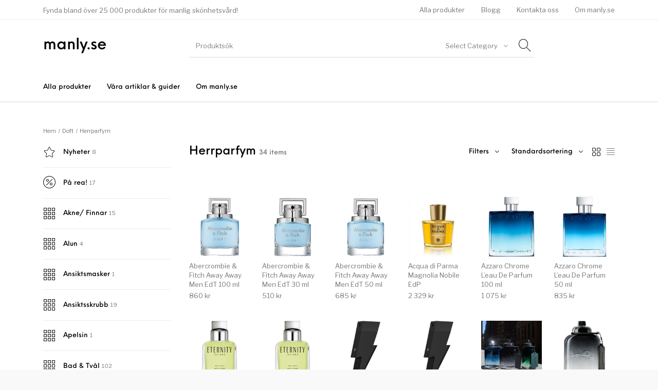

--- FILE ---
content_type: text/html; charset=UTF-8
request_url: https://manly.se/produkter/kategori/doft/herrparfym/
body_size: 37854
content:
<!DOCTYPE html>

<html lang="sv-SE" prefix="og: https://ogp.me/ns#" class="no-js">

<head>
	<meta charset="UTF-8">
	<meta name="viewport" content="width=device-width, initial-scale=1.0, maximum-scale=1.0, user-scalable=0" />

	<link rel="profile" href="http://gmpg.org/xfn/11">
	<link rel="pingback" href="https://manly.se/xmlrpc.php">

		<style>img:is([sizes="auto" i], [sizes^="auto," i]) { contain-intrinsic-size: 3000px 1500px }</style>
	
<!-- Sökmotoroptimering av Rank Math PRO – https://rankmath.com/ -->
<title>Herrparfym-arkiv - manly.se</title>
<meta name="robots" content="index, follow, max-snippet:-1, max-video-preview:-1, max-image-preview:large"/>
<link rel="canonical" href="https://manly.se/produkter/kategori/doft/herrparfym/" />
<meta property="og:locale" content="sv_SE" />
<meta property="og:type" content="article" />
<meta property="og:title" content="Herrparfym-arkiv - manly.se" />
<meta property="og:url" content="https://manly.se/produkter/kategori/doft/herrparfym/" />
<meta property="og:site_name" content="manly.se" />
<meta name="twitter:card" content="summary_large_image" />
<meta name="twitter:title" content="Herrparfym-arkiv - manly.se" />
<meta name="twitter:label1" content="Produkter" />
<meta name="twitter:data1" content="34" />
<script type="application/ld+json" class="rank-math-schema-pro">{"@context":"https://schema.org","@graph":[{"@type":"Organization","@id":"https://manly.se/#organization","name":"manly.se","url":"https://manly.se"},{"@type":"WebSite","@id":"https://manly.se/#website","url":"https://manly.se","name":"manly.se","publisher":{"@id":"https://manly.se/#organization"},"inLanguage":"sv-SE"},{"@type":"CollectionPage","@id":"https://manly.se/produkter/kategori/doft/herrparfym/#webpage","url":"https://manly.se/produkter/kategori/doft/herrparfym/","name":"Herrparfym-arkiv - manly.se","isPartOf":{"@id":"https://manly.se/#website"},"inLanguage":"sv-SE"},{"@context":"https://schema.org/","@type":"ItemList","itemListElement":[{"@type":"ListItem","position":"1","item":{"@type":"Product","name":"Abercrombie &amp; Fitch Away Away Men EdT 100 ml - manly.se","url":"https://manly.se/produkt/abercrombie-fitch-away-away-men-edt-100-ml/","image":[{"@type":"ImageObject","url":"https://manly.se/wp-content/uploads/2023/11/abercrombie-fitch-away-men-edt-100ml-2096-121-0100_1.png","height":"3105","width":"3105"}],"offers":{"@type":"Offer","price":"860","priceCurrency":"SEK","priceValidUntil":"2027-12-31","availability":"http://schema.org/InStock","itemCondition":"NewCondition","url":"https://manly.se/produkt/abercrombie-fitch-away-away-men-edt-100-ml/","seller":{"@type":"Organization","@id":"https://manly.se/","name":"manly.se","url":"https://manly.se","logo":""}}}},{"@type":"ListItem","position":"2","item":{"@type":"Product","name":"Abercrombie &amp; Fitch Away Away Men EdT 30 ml - manly.se","url":"https://manly.se/produkt/abercrombie-fitch-away-away-men-edt-30-ml/","image":[{"@type":"ImageObject","url":"https://manly.se/wp-content/uploads/2023/11/abercrombie-fitch-away-men-edt-30ml-2096-121-0030_1.png","height":"2509","width":"2509"}],"offers":{"@type":"Offer","price":"510","priceCurrency":"SEK","priceValidUntil":"2027-12-31","availability":"http://schema.org/InStock","itemCondition":"NewCondition","url":"https://manly.se/produkt/abercrombie-fitch-away-away-men-edt-30-ml/","seller":{"@type":"Organization","@id":"https://manly.se/","name":"manly.se","url":"https://manly.se","logo":""}}}},{"@type":"ListItem","position":"3","item":{"@type":"Product","name":"Abercrombie &amp; Fitch Away Away Men EdT 50 ml - manly.se","url":"https://manly.se/produkt/abercrombie-fitch-away-away-men-edt-50-ml/","image":[{"@type":"ImageObject","url":"https://manly.se/wp-content/uploads/2023/11/abercrombie-fitch-away-men-edt-50ml-2096-121-0050_1.png","height":"2793","width":"2793"}],"offers":{"@type":"Offer","price":"685","priceCurrency":"SEK","priceValidUntil":"2027-12-31","availability":"http://schema.org/InStock","itemCondition":"NewCondition","url":"https://manly.se/produkt/abercrombie-fitch-away-away-men-edt-50-ml/","seller":{"@type":"Organization","@id":"https://manly.se/","name":"manly.se","url":"https://manly.se","logo":""}}}},{"@type":"ListItem","position":"4","item":{"@type":"Product","name":"Acqua di Parma Magnolia Nobile EdP - manly.se","url":"https://manly.se/produkt/acqua-di-parma-magnolia-nobile-edp/","image":[{"@type":"ImageObject","url":"https://manly.se/wp-content/uploads/2025/04/28958.jpg","height":"1200","width":"1200"}],"offers":{"@type":"Offer","price":"2329","priceCurrency":"SEK","priceValidUntil":"2027-12-31","availability":"http://schema.org/InStock","itemCondition":"NewCondition","url":"https://manly.se/produkt/acqua-di-parma-magnolia-nobile-edp/","seller":{"@type":"Organization","@id":"https://manly.se/","name":"manly.se","url":"https://manly.se","logo":""}}}},{"@type":"ListItem","position":"5","item":{"@type":"Product","name":"Azzaro Chrome L\u2019eau De Parfum 100 ml - manly.se","url":"https://manly.se/produkt/azzaro-chrome-leau-de-parfum-100-ml/","image":[{"@type":"ImageObject","url":"https://manly.se/wp-content/uploads/2025/04/azzaro-leau-de-parfum-100-ml-2152-122-0100_1.jpg","height":"1409","width":"1409"}],"offers":{"@type":"Offer","price":"1075","priceCurrency":"SEK","priceValidUntil":"2027-12-31","availability":"http://schema.org/InStock","itemCondition":"NewCondition","url":"https://manly.se/produkt/azzaro-chrome-leau-de-parfum-100-ml/","seller":{"@type":"Organization","@id":"https://manly.se/","name":"manly.se","url":"https://manly.se","logo":""}}}},{"@type":"ListItem","position":"6","item":{"@type":"Product","name":"Azzaro Chrome L\u2019eau De Parfum 50 ml - manly.se","url":"https://manly.se/produkt/azzaro-chrome-leau-de-parfum-50-ml/","image":[{"@type":"ImageObject","url":"https://manly.se/wp-content/uploads/2025/04/azzaro-leau-de-parfum-50-ml-2152-122-0050_1.jpg","height":"1356","width":"1356"}],"offers":{"@type":"Offer","price":"835","priceCurrency":"SEK","priceValidUntil":"2027-12-31","availability":"http://schema.org/InStock","itemCondition":"NewCondition","url":"https://manly.se/produkt/azzaro-chrome-leau-de-parfum-50-ml/","seller":{"@type":"Organization","@id":"https://manly.se/","name":"manly.se","url":"https://manly.se","logo":""}}}},{"@type":"ListItem","position":"7","item":{"@type":"Product","name":"Calvin Klein Eternity For Men After Shave 100 ml - manly.se","url":"https://manly.se/produkt/calvin-klein-eternity-for-men-after-shave-100-ml/","image":[{"@type":"ImageObject","url":"https://manly.se/wp-content/uploads/2024/12/calvin-klein-eternity-for-men-after-shave-100ml-1071-328-0100_1.jpg","height":"2176","width":"2176"}],"offers":{"@type":"Offer","price":"750","priceCurrency":"SEK","priceValidUntil":"2027-12-31","availability":"http://schema.org/InStock","itemCondition":"NewCondition","url":"https://manly.se/produkt/calvin-klein-eternity-for-men-after-shave-100-ml/","seller":{"@type":"Organization","@id":"https://manly.se/","name":"manly.se","url":"https://manly.se","logo":""}}}},{"@type":"ListItem","position":"8","item":{"@type":"Product","name":"Calvin Klein Eternity Man After shave splash 100 ml - manly.se","url":"https://manly.se/produkt/calvin-klein-eternity-man-after-shave-splash-100-ml/","image":[{"@type":"ImageObject","url":"https://manly.se/wp-content/uploads/2024/12/calvin-klein-eternity-man-after-shave-splash-100-ml-1071-388-0100_1.jpg","height":"2176","width":"2176"}],"offers":{"@type":"Offer","price":"640","priceCurrency":"SEK","priceValidUntil":"2027-12-31","availability":"http://schema.org/InStock","itemCondition":"NewCondition","url":"https://manly.se/produkt/calvin-klein-eternity-man-after-shave-splash-100-ml/","seller":{"@type":"Organization","@id":"https://manly.se/","name":"manly.se","url":"https://manly.se","logo":""}}}},{"@type":"ListItem","position":"9","item":{"@type":"Product","name":"Carolina Herrera Bad Boy Eau de parfum 100 ml - manly.se","url":"https://manly.se/produkt/carolina-herrera-bad-boy-eau-de-parfum-100-ml/","image":[{"@type":"ImageObject","url":"https://manly.se/wp-content/uploads/2023/11/carolina-herrera-bad-boy-eau-de-parfum-100-ml-1539-137-0100_1.jpg","height":"2192","width":"2192"}],"offers":{"@type":"Offer","price":"1515","priceCurrency":"SEK","priceValidUntil":"2027-12-31","availability":"http://schema.org/InStock","itemCondition":"NewCondition","url":"https://manly.se/produkt/carolina-herrera-bad-boy-eau-de-parfum-100-ml/","seller":{"@type":"Organization","@id":"https://manly.se/","name":"manly.se","url":"https://manly.se","logo":""}}}},{"@type":"ListItem","position":"10","item":{"@type":"Product","name":"Carolina Herrera Bad Boy Eau de parfum 50 ml - manly.se","url":"https://manly.se/produkt/carolina-herrera-bad-boy-eau-de-parfum-50-ml/","image":[{"@type":"ImageObject","url":"https://manly.se/wp-content/uploads/2023/11/carolina-herrera-bad-boy-eau-de-parfum-50-ml-1539-137-0050_1.jpg","height":"1944","width":"1944"}],"offers":{"@type":"Offer","price":"1090","priceCurrency":"SEK","priceValidUntil":"2027-12-31","availability":"http://schema.org/InStock","itemCondition":"NewCondition","url":"https://manly.se/produkt/carolina-herrera-bad-boy-eau-de-parfum-50-ml/","seller":{"@type":"Organization","@id":"https://manly.se/","name":"manly.se","url":"https://manly.se","logo":""}}}},{"@type":"ListItem","position":"11","item":{"@type":"Product","name":"Coach Man Eau De Toilette 40 ml - manly.se","url":"https://manly.se/produkt/coach-man-eau-de-toilette-40-ml/","image":[{"@type":"ImageObject","url":"https://manly.se/wp-content/uploads/2025/04/coach-man-eau-de-toilette-40ml-2109-102-0040_10.jpg","height":"1080","width":"1080"}],"offers":{"@type":"Offer","price":"610","priceCurrency":"SEK","priceValidUntil":"2027-12-31","availability":"http://schema.org/InStock","itemCondition":"NewCondition","url":"https://manly.se/produkt/coach-man-eau-de-toilette-40-ml/","seller":{"@type":"Organization","@id":"https://manly.se/","name":"manly.se","url":"https://manly.se","logo":""}}}},{"@type":"ListItem","position":"12","item":{"@type":"Product","name":"Coach Man Eau De Toilette 60 ml - manly.se","url":"https://manly.se/produkt/coach-man-eau-de-toilette-60-ml/","image":[{"@type":"ImageObject","url":"https://manly.se/wp-content/uploads/2025/04/coach-man-eau-de-toilette-60ml-2109-102-0060_1.jpg","height":"2120","width":"2120"}],"offers":{"@type":"Offer","price":"795","priceCurrency":"SEK","priceValidUntil":"2027-12-31","availability":"http://schema.org/InStock","itemCondition":"NewCondition","url":"https://manly.se/produkt/coach-man-eau-de-toilette-60-ml/","seller":{"@type":"Organization","@id":"https://manly.se/","name":"manly.se","url":"https://manly.se","logo":""}}}},{"@type":"ListItem","position":"13","item":{"@type":"Product","name":"Coach Platinum Man Eau De Parfum 100 ml - manly.se","url":"https://manly.se/produkt/coach-platinum-man-eau-de-parfum-100-ml/","image":[{"@type":"ImageObject","url":"https://manly.se/wp-content/uploads/2023/11/coach-platinum-man-edp-100ml-2109-105-0100_1.jpg","height":"2369","width":"2369"}],"offers":{"@type":"Offer","price":"1040","priceCurrency":"SEK","priceValidUntil":"2027-12-31","availability":"http://schema.org/InStock","itemCondition":"NewCondition","url":"https://manly.se/produkt/coach-platinum-man-eau-de-parfum-100-ml/","seller":{"@type":"Organization","@id":"https://manly.se/","name":"manly.se","url":"https://manly.se","logo":""}}}},{"@type":"ListItem","position":"14","item":{"@type":"Product","name":"Coach Platinum Man Eau De Parfum 60 ml - manly.se","url":"https://manly.se/produkt/coach-platinum-man-eau-de-parfum-60-ml/","image":[{"@type":"ImageObject","url":"https://manly.se/wp-content/uploads/2023/11/coach-platinum-man-edp-60ml-2109-105-0060_1-scaled.jpg","height":"2560","width":"2560"}],"offers":{"@type":"Offer","price":"760","priceCurrency":"SEK","priceValidUntil":"2027-12-31","availability":"http://schema.org/InStock","itemCondition":"NewCondition","url":"https://manly.se/produkt/coach-platinum-man-eau-de-parfum-60-ml/","seller":{"@type":"Organization","@id":"https://manly.se/","name":"manly.se","url":"https://manly.se","logo":""}}}},{"@type":"ListItem","position":"15","item":{"@type":"Product","name":"Cristiano Ronaldo CR7 Eau de Toilette 30 ml - manly.se","url":"https://manly.se/produkt/cristiano-ronaldo-cr7-eau-de-toilette-30-ml/","image":[{"@type":"ImageObject","url":"https://manly.se/wp-content/uploads/2023/11/cristiano-ronaldo-cr7-edt-30ml-1874-104-0030_1.jpg","height":"2362","width":"2362"}],"offers":{"@type":"Offer","price":"425","priceCurrency":"SEK","priceValidUntil":"2027-12-31","availability":"http://schema.org/InStock","itemCondition":"NewCondition","url":"https://manly.se/produkt/cristiano-ronaldo-cr7-eau-de-toilette-30-ml/","seller":{"@type":"Organization","@id":"https://manly.se/","name":"manly.se","url":"https://manly.se","logo":""}}}},{"@type":"ListItem","position":"16","item":{"@type":"Product","name":"Cristiano Ronaldo CR7 Game On Eau de Toilette 30 ml - manly.se","url":"https://manly.se/produkt/cristiano-ronaldo-cr7-game-on-eau-de-toilette-30-ml/","image":[{"@type":"ImageObject","url":"https://manly.se/wp-content/uploads/2023/11/cristiano-ronaldo-in-style-edt-30-ml-1874-111-0030_1-scaled.jpg","height":"2560","width":"2560"}],"offers":{"@type":"Offer","price":"425","priceCurrency":"SEK","priceValidUntil":"2027-12-31","availability":"http://schema.org/InStock","itemCondition":"NewCondition","url":"https://manly.se/produkt/cristiano-ronaldo-cr7-game-on-eau-de-toilette-30-ml/","seller":{"@type":"Organization","@id":"https://manly.se/","name":"manly.se","url":"https://manly.se","logo":""}}}},{"@type":"ListItem","position":"17","item":{"@type":"Product","name":"Cristiano Ronaldo CR7 Game On Eau de Toilette 50 ml - manly.se","url":"https://manly.se/produkt/cristiano-ronaldo-cr7-game-on-eau-de-toilette-50-ml/","image":[{"@type":"ImageObject","url":"https://manly.se/wp-content/uploads/2023/11/cristiano-ronaldo-in-style-edt-50-ml-1874-111-0050_1-scaled.jpg","height":"2560","width":"2560"}],"offers":{"@type":"Offer","price":"590","priceCurrency":"SEK","priceValidUntil":"2027-12-31","availability":"http://schema.org/InStock","itemCondition":"NewCondition","url":"https://manly.se/produkt/cristiano-ronaldo-cr7-game-on-eau-de-toilette-50-ml/","seller":{"@type":"Organization","@id":"https://manly.se/","name":"manly.se","url":"https://manly.se","logo":""}}}},{"@type":"ListItem","position":"18","item":{"@type":"Product","name":"Cristiano Ronaldo CR7 Play It Cool Eau de Toilette 30 ml - manly.se","url":"https://manly.se/produkt/cristiano-ronaldo-cr7-play-it-cool-eau-de-toilette-30-ml/","image":[{"@type":"ImageObject","url":"https://manly.se/wp-content/uploads/2023/11/cristiano-ronaldo-cr7-play-it-cool-edt-30ml-1874-108-0030_1.jpg","height":"1772","width":"1772"}],"offers":{"@type":"Offer","price":"425","priceCurrency":"SEK","priceValidUntil":"2027-12-31","availability":"http://schema.org/InStock","itemCondition":"NewCondition","url":"https://manly.se/produkt/cristiano-ronaldo-cr7-play-it-cool-eau-de-toilette-30-ml/","seller":{"@type":"Organization","@id":"https://manly.se/","name":"manly.se","url":"https://manly.se","logo":""}}}},{"@type":"ListItem","position":"19","item":{"@type":"Product","name":"Cristiano Ronaldo CR7 Play It Cool Eau de Toilette 50 ml - manly.se","url":"https://manly.se/produkt/cristiano-ronaldo-cr7-play-it-cool-eau-de-toilette-50-ml/","image":[{"@type":"ImageObject","url":"https://manly.se/wp-content/uploads/2023/11/cristiano-ronaldo-cr7-play-it-cool-edt-50ml-1874-108-0050_1.jpg","height":"1772","width":"1772"}],"offers":{"@type":"Offer","price":"590","priceCurrency":"SEK","priceValidUntil":"2027-12-31","availability":"http://schema.org/InStock","itemCondition":"NewCondition","url":"https://manly.se/produkt/cristiano-ronaldo-cr7-play-it-cool-eau-de-toilette-50-ml/","seller":{"@type":"Organization","@id":"https://manly.se/","name":"manly.se","url":"https://manly.se","logo":""}}}},{"@type":"ListItem","position":"20","item":{"@type":"Product","name":"Davidoff Cool Water Man After Shave 75 ml - manly.se","url":"https://manly.se/produkt/davidoff-cool-water-man-after-shave-75-ml/","image":[{"@type":"ImageObject","url":"https://manly.se/wp-content/uploads/2023/11/davidoff-cool-water-man-after-shave-75ml-1088-306-0075_1.jpg","height":"500","width":"500"}],"offers":{"@type":"Offer","price":"585","priceCurrency":"SEK","priceValidUntil":"2027-12-31","availability":"http://schema.org/InStock","itemCondition":"NewCondition","url":"https://manly.se/produkt/davidoff-cool-water-man-after-shave-75-ml/","seller":{"@type":"Organization","@id":"https://manly.se/","name":"manly.se","url":"https://manly.se","logo":""}}}},{"@type":"ListItem","position":"21","item":{"@type":"Product","name":"Diesel Bad Eau de Toilette 100 ml - manly.se","url":"https://manly.se/produkt/diesel-bad-eau-de-toilette-100-ml/","image":[{"@type":"ImageObject","url":"https://manly.se/wp-content/uploads/2023/11/diesel-bad-eau-de-toilette-100-ml-2061-113-0100_1.jpg","height":"1717","width":"1717"}],"offers":{"@type":"Offer","price":"920","priceCurrency":"SEK","priceValidUntil":"2027-12-31","availability":"http://schema.org/InStock","itemCondition":"NewCondition","url":"https://manly.se/produkt/diesel-bad-eau-de-toilette-100-ml/","seller":{"@type":"Organization","@id":"https://manly.se/","name":"manly.se","url":"https://manly.se","logo":""}}}},{"@type":"ListItem","position":"22","item":{"@type":"Product","name":"Diesel Bad Eau De Toilette 50 ml - manly.se","url":"https://manly.se/produkt/diesel-bad-eau-de-toilette-50-ml/","image":[{"@type":"ImageObject","url":"https://manly.se/wp-content/uploads/2023/11/diesel-bad-eau-de-toilette-50ml-2061-113-0050_1.jpg","height":"1709","width":"1709"}],"offers":{"@type":"Offer","price":"715","priceCurrency":"SEK","priceValidUntil":"2027-12-31","availability":"http://schema.org/InStock","itemCondition":"NewCondition","url":"https://manly.se/produkt/diesel-bad-eau-de-toilette-50-ml/","seller":{"@type":"Organization","@id":"https://manly.se/","name":"manly.se","url":"https://manly.se","logo":""}}}},{"@type":"ListItem","position":"23","item":{"@type":"Product","name":"Dolce &amp; Gabbana for Men The One Eau De Toilette 100 ml - manly.se","url":"https://manly.se/produkt/dolce-gabbana-for-men-the-one-eau-de-toilette-100-ml/","image":[{"@type":"ImageObject","url":"https://manly.se/wp-content/uploads/2023/11/dolce-gabbana-for-men-the-one-eau-de-toilette-100ml-1024-310-0100_1.jpg","height":"810","width":"810"}],"offers":{"@type":"Offer","price":"1385","priceCurrency":"SEK","priceValidUntil":"2027-12-31","availability":"http://schema.org/InStock","itemCondition":"NewCondition","url":"https://manly.se/produkt/dolce-gabbana-for-men-the-one-eau-de-toilette-100-ml/","seller":{"@type":"Organization","@id":"https://manly.se/","name":"manly.se","url":"https://manly.se","logo":""}}}},{"@type":"ListItem","position":"24","item":{"@type":"Product","name":"Dolce &amp; Gabbana for Men The One Eau De Toilette 50 ml - manly.se","url":"https://manly.se/produkt/dolce-gabbana-for-men-the-one-eau-de-toilette-50-ml/","image":[{"@type":"ImageObject","url":"https://manly.se/wp-content/uploads/2023/11/dolce-gabbana-for-men-the-one-eau-de-toilette-50ml-1024-310-0050_1.jpg","height":"818","width":"818"}],"offers":{"@type":"Offer","price":"1020","priceCurrency":"SEK","priceValidUntil":"2027-12-31","availability":"http://schema.org/InStock","itemCondition":"NewCondition","url":"https://manly.se/produkt/dolce-gabbana-for-men-the-one-eau-de-toilette-50-ml/","seller":{"@type":"Organization","@id":"https://manly.se/","name":"manly.se","url":"https://manly.se","logo":""}}}},{"@type":"ListItem","position":"25","item":{"@type":"Product","name":"Prada Luna Rossa Ocean Eau de Toilette 100 ml - manly.se","url":"https://manly.se/produkt/prada-luna-rossa-ocean-eau-de-toilette-100-ml/","image":[{"@type":"ImageObject","url":"https://manly.se/wp-content/uploads/2023/11/prada-luna-rossa-ocean-eau-de-toilette-100-ml-1251-333-0100_1-scaled.jpg","height":"2560","width":"2560"}],"offers":{"@type":"Offer","price":"1475","priceCurrency":"SEK","priceValidUntil":"2027-12-31","availability":"http://schema.org/InStock","itemCondition":"NewCondition","url":"https://manly.se/produkt/prada-luna-rossa-ocean-eau-de-toilette-100-ml/","seller":{"@type":"Organization","@id":"https://manly.se/","name":"manly.se","url":"https://manly.se","logo":""}}}},{"@type":"ListItem","position":"26","item":{"@type":"Product","name":"Prada Luna Rossa Ocean Eau de Toilette 50 ml - manly.se","url":"https://manly.se/produkt/prada-luna-rossa-ocean-eau-de-toilette-50-ml/","image":[{"@type":"ImageObject","url":"https://manly.se/wp-content/uploads/2023/11/prada-luna-rossa-ocean-eau-de-toilette-50-ml-1251-333-0050_1-scaled.jpg","height":"2560","width":"2560"}],"offers":{"@type":"Offer","price":"1050","priceCurrency":"SEK","priceValidUntil":"2027-12-31","availability":"http://schema.org/InStock","itemCondition":"NewCondition","url":"https://manly.se/produkt/prada-luna-rossa-ocean-eau-de-toilette-50-ml/","seller":{"@type":"Organization","@id":"https://manly.se/","name":"manly.se","url":"https://manly.se","logo":""}}}},{"@type":"ListItem","position":"27","item":{"@type":"Product","name":"Profumum Roma Fumidus EdP - manly.se","url":"https://manly.se/produkt/profumum-roma-fumidus-edp/","image":[{"@type":"ImageObject","url":"https://manly.se/wp-content/uploads/2025/04/64874.jpg","height":"1200","width":"1200"}],"offers":{"@type":"Offer","price":"2769","priceCurrency":"SEK","priceValidUntil":"2027-12-31","availability":"http://schema.org/InStock","itemCondition":"NewCondition","url":"https://manly.se/produkt/profumum-roma-fumidus-edp/","seller":{"@type":"Organization","@id":"https://manly.se/","name":"manly.se","url":"https://manly.se","logo":""}}}},{"@type":"ListItem","position":"28","item":{"@type":"Product","name":"Ralph Lauren Polo Red Eau De Toilette 40 ml - manly.se","url":"https://manly.se/produkt/ralph-lauren-polo-red-eau-de-toilette-40-ml/","image":[{"@type":"ImageObject","url":"https://manly.se/wp-content/uploads/2025/04/ralph-lauren-polo-red-eau-de-toilette-40ml-2066-113-0040_1.jpg","height":"1456","width":"1456"}],"offers":{"@type":"Offer","price":"665","priceCurrency":"SEK","priceValidUntil":"2027-12-31","availability":"http://schema.org/InStock","itemCondition":"NewCondition","url":"https://manly.se/produkt/ralph-lauren-polo-red-eau-de-toilette-40-ml/","seller":{"@type":"Organization","@id":"https://manly.se/","name":"manly.se","url":"https://manly.se","logo":""}}}},{"@type":"ListItem","position":"29","item":{"@type":"Product","name":"Ralph Lauren Polo Red Eau De Toilette 75 ml - manly.se","url":"https://manly.se/produkt/ralph-lauren-polo-red-eau-de-toilette-75-ml/","image":[{"@type":"ImageObject","url":"https://manly.se/wp-content/uploads/2025/04/ralph-lauren-polo-red-eau-de-toilette-75ml-2066-113-0075_12.jpg","height":"1472","width":"1472"}],"offers":{"@type":"Offer","price":"910","priceCurrency":"SEK","priceValidUntil":"2027-12-31","availability":"http://schema.org/InStock","itemCondition":"NewCondition","url":"https://manly.se/produkt/ralph-lauren-polo-red-eau-de-toilette-75-ml/","seller":{"@type":"Organization","@id":"https://manly.se/","name":"manly.se","url":"https://manly.se","logo":""}}}},{"@type":"ListItem","position":"30","item":{"@type":"Product","name":"Tommy Hilfiger Impact Intense Eau De Parfum 100 ml - manly.se","url":"https://manly.se/produkt/tommy-hilfiger-impact-intense-eau-de-parfum-100-ml/","image":[{"@type":"ImageObject","url":"https://manly.se/wp-content/uploads/2023/11/tommy-hilfiger-impact-intense-eau-de-parfum-100-ml-2070-123-0100_1-scaled.jpg","height":"2560","width":"2560"}],"offers":{"@type":"Offer","price":"1110","priceCurrency":"SEK","priceValidUntil":"2027-12-31","availability":"http://schema.org/InStock","itemCondition":"NewCondition","url":"https://manly.se/produkt/tommy-hilfiger-impact-intense-eau-de-parfum-100-ml/","seller":{"@type":"Organization","@id":"https://manly.se/","name":"manly.se","url":"https://manly.se","logo":""}}}},{"@type":"ListItem","position":"31","item":{"@type":"Product","name":"Van Gils Basic Instinct Outdoor Eau De Toilette 40 ml - manly.se","url":"https://manly.se/produkt/van-gils-basic-instinct-outdoor-eau-de-toilette-40-ml/","image":[{"@type":"ImageObject","url":"https://manly.se/wp-content/uploads/2023/11/van-gils-outdoor-eau-de-toilette-40-ml-1320-335-0040_1.jpg","height":"2000","width":"2000"}],"offers":{"@type":"Offer","price":"420","priceCurrency":"SEK","priceValidUntil":"2027-12-31","availability":"http://schema.org/InStock","itemCondition":"NewCondition","url":"https://manly.se/produkt/van-gils-basic-instinct-outdoor-eau-de-toilette-40-ml/","seller":{"@type":"Organization","@id":"https://manly.se/","name":"manly.se","url":"https://manly.se","logo":""}}}},{"@type":"ListItem","position":"32","item":{"@type":"Product","name":"Van Gils Strictly for Men After Shave 50 ml - manly.se","url":"https://manly.se/produkt/van-gils-strictly-for-men-after-shave-50-ml/","image":[{"@type":"ImageObject","url":"https://manly.se/wp-content/uploads/2023/11/van-gils-strictly-for-men-after-shave-50ml-1320-301-0050_1.jpg","height":"2000","width":"2000"}],"offers":{"@type":"Offer","price":"520","priceCurrency":"SEK","priceValidUntil":"2027-12-31","availability":"http://schema.org/InStock","itemCondition":"NewCondition","url":"https://manly.se/produkt/van-gils-strictly-for-men-after-shave-50-ml/","seller":{"@type":"Organization","@id":"https://manly.se/","name":"manly.se","url":"https://manly.se","logo":""}}}},{"@type":"ListItem","position":"33","item":{"@type":"Product","name":"Versace Eros Parfum 100 ml - manly.se","url":"https://manly.se/produkt/versace-eros-parfum-100-ml/","image":[{"@type":"ImageObject","url":"https://manly.se/wp-content/uploads/2023/11/versace-eros-parfum-100-ml-1323-353-0100_1.jpg","height":"1021","width":"1021"}],"offers":{"@type":"Offer","price":"1705","priceCurrency":"SEK","priceValidUntil":"2027-12-31","availability":"http://schema.org/InStock","itemCondition":"NewCondition","url":"https://manly.se/produkt/versace-eros-parfum-100-ml/","seller":{"@type":"Organization","@id":"https://manly.se/","name":"manly.se","url":"https://manly.se","logo":""}}}},{"@type":"ListItem","position":"34","item":{"@type":"Product","name":"Xerjoff Red Hoba EdP - manly.se","url":"https://manly.se/produkt/xerjoff-red-hoba-edp/","image":[{"@type":"ImageObject","url":"https://manly.se/wp-content/uploads/2025/04/55110.jpg","height":"1200","width":"1200"}],"offers":{"@type":"Offer","price":"4829","priceCurrency":"SEK","priceValidUntil":"2027-12-31","availability":"http://schema.org/InStock","itemCondition":"NewCondition","url":"https://manly.se/produkt/xerjoff-red-hoba-edp/","seller":{"@type":"Organization","@id":"https://manly.se/","name":"manly.se","url":"https://manly.se","logo":""}}}}]}]}</script>
<!-- /Rank Math SEO-tillägg för WordPress -->

<link href='https://fonts.gstatic.com' crossorigin rel='preconnect' />
<link rel="alternate" type="application/rss+xml" title="manly.se &raquo; Webbflöde" href="https://manly.se/feed/" />
<link rel="alternate" type="application/rss+xml" title="manly.se &raquo; Kommentarsflöde" href="https://manly.se/comments/feed/" />
<link rel="alternate" type="application/rss+xml" title="Webbflöde för manly.se &raquo; Herrparfym, Kategori" href="https://manly.se/produkter/kategori/doft/herrparfym/feed/" />
<script type="text/javascript">
/* <![CDATA[ */
window._wpemojiSettings = {"baseUrl":"https:\/\/s.w.org\/images\/core\/emoji\/16.0.1\/72x72\/","ext":".png","svgUrl":"https:\/\/s.w.org\/images\/core\/emoji\/16.0.1\/svg\/","svgExt":".svg","source":{"concatemoji":"https:\/\/manly.se\/wp-includes\/js\/wp-emoji-release.min.js?ver=6.8.3"}};
/*! This file is auto-generated */
!function(s,n){var o,i,e;function c(e){try{var t={supportTests:e,timestamp:(new Date).valueOf()};sessionStorage.setItem(o,JSON.stringify(t))}catch(e){}}function p(e,t,n){e.clearRect(0,0,e.canvas.width,e.canvas.height),e.fillText(t,0,0);var t=new Uint32Array(e.getImageData(0,0,e.canvas.width,e.canvas.height).data),a=(e.clearRect(0,0,e.canvas.width,e.canvas.height),e.fillText(n,0,0),new Uint32Array(e.getImageData(0,0,e.canvas.width,e.canvas.height).data));return t.every(function(e,t){return e===a[t]})}function u(e,t){e.clearRect(0,0,e.canvas.width,e.canvas.height),e.fillText(t,0,0);for(var n=e.getImageData(16,16,1,1),a=0;a<n.data.length;a++)if(0!==n.data[a])return!1;return!0}function f(e,t,n,a){switch(t){case"flag":return n(e,"\ud83c\udff3\ufe0f\u200d\u26a7\ufe0f","\ud83c\udff3\ufe0f\u200b\u26a7\ufe0f")?!1:!n(e,"\ud83c\udde8\ud83c\uddf6","\ud83c\udde8\u200b\ud83c\uddf6")&&!n(e,"\ud83c\udff4\udb40\udc67\udb40\udc62\udb40\udc65\udb40\udc6e\udb40\udc67\udb40\udc7f","\ud83c\udff4\u200b\udb40\udc67\u200b\udb40\udc62\u200b\udb40\udc65\u200b\udb40\udc6e\u200b\udb40\udc67\u200b\udb40\udc7f");case"emoji":return!a(e,"\ud83e\udedf")}return!1}function g(e,t,n,a){var r="undefined"!=typeof WorkerGlobalScope&&self instanceof WorkerGlobalScope?new OffscreenCanvas(300,150):s.createElement("canvas"),o=r.getContext("2d",{willReadFrequently:!0}),i=(o.textBaseline="top",o.font="600 32px Arial",{});return e.forEach(function(e){i[e]=t(o,e,n,a)}),i}function t(e){var t=s.createElement("script");t.src=e,t.defer=!0,s.head.appendChild(t)}"undefined"!=typeof Promise&&(o="wpEmojiSettingsSupports",i=["flag","emoji"],n.supports={everything:!0,everythingExceptFlag:!0},e=new Promise(function(e){s.addEventListener("DOMContentLoaded",e,{once:!0})}),new Promise(function(t){var n=function(){try{var e=JSON.parse(sessionStorage.getItem(o));if("object"==typeof e&&"number"==typeof e.timestamp&&(new Date).valueOf()<e.timestamp+604800&&"object"==typeof e.supportTests)return e.supportTests}catch(e){}return null}();if(!n){if("undefined"!=typeof Worker&&"undefined"!=typeof OffscreenCanvas&&"undefined"!=typeof URL&&URL.createObjectURL&&"undefined"!=typeof Blob)try{var e="postMessage("+g.toString()+"("+[JSON.stringify(i),f.toString(),p.toString(),u.toString()].join(",")+"));",a=new Blob([e],{type:"text/javascript"}),r=new Worker(URL.createObjectURL(a),{name:"wpTestEmojiSupports"});return void(r.onmessage=function(e){c(n=e.data),r.terminate(),t(n)})}catch(e){}c(n=g(i,f,p,u))}t(n)}).then(function(e){for(var t in e)n.supports[t]=e[t],n.supports.everything=n.supports.everything&&n.supports[t],"flag"!==t&&(n.supports.everythingExceptFlag=n.supports.everythingExceptFlag&&n.supports[t]);n.supports.everythingExceptFlag=n.supports.everythingExceptFlag&&!n.supports.flag,n.DOMReady=!1,n.readyCallback=function(){n.DOMReady=!0}}).then(function(){return e}).then(function(){var e;n.supports.everything||(n.readyCallback(),(e=n.source||{}).concatemoji?t(e.concatemoji):e.wpemoji&&e.twemoji&&(t(e.twemoji),t(e.wpemoji)))}))}((window,document),window._wpemojiSettings);
/* ]]> */
</script>
<style id='wp-emoji-styles-inline-css' type='text/css'>

	img.wp-smiley, img.emoji {
		display: inline !important;
		border: none !important;
		box-shadow: none !important;
		height: 1em !important;
		width: 1em !important;
		margin: 0 0.07em !important;
		vertical-align: -0.1em !important;
		background: none !important;
		padding: 0 !important;
	}
</style>
<link rel='stylesheet' id='wp-block-library-css' href='https://manly.se/wp-includes/css/dist/block-library/style.min.css?ver=6.8.3' type='text/css' media='all' />
<style id='wp-block-library-theme-inline-css' type='text/css'>
.wp-block-audio :where(figcaption){color:#555;font-size:13px;text-align:center}.is-dark-theme .wp-block-audio :where(figcaption){color:#ffffffa6}.wp-block-audio{margin:0 0 1em}.wp-block-code{border:1px solid #ccc;border-radius:4px;font-family:Menlo,Consolas,monaco,monospace;padding:.8em 1em}.wp-block-embed :where(figcaption){color:#555;font-size:13px;text-align:center}.is-dark-theme .wp-block-embed :where(figcaption){color:#ffffffa6}.wp-block-embed{margin:0 0 1em}.blocks-gallery-caption{color:#555;font-size:13px;text-align:center}.is-dark-theme .blocks-gallery-caption{color:#ffffffa6}:root :where(.wp-block-image figcaption){color:#555;font-size:13px;text-align:center}.is-dark-theme :root :where(.wp-block-image figcaption){color:#ffffffa6}.wp-block-image{margin:0 0 1em}.wp-block-pullquote{border-bottom:4px solid;border-top:4px solid;color:currentColor;margin-bottom:1.75em}.wp-block-pullquote cite,.wp-block-pullquote footer,.wp-block-pullquote__citation{color:currentColor;font-size:.8125em;font-style:normal;text-transform:uppercase}.wp-block-quote{border-left:.25em solid;margin:0 0 1.75em;padding-left:1em}.wp-block-quote cite,.wp-block-quote footer{color:currentColor;font-size:.8125em;font-style:normal;position:relative}.wp-block-quote:where(.has-text-align-right){border-left:none;border-right:.25em solid;padding-left:0;padding-right:1em}.wp-block-quote:where(.has-text-align-center){border:none;padding-left:0}.wp-block-quote.is-large,.wp-block-quote.is-style-large,.wp-block-quote:where(.is-style-plain){border:none}.wp-block-search .wp-block-search__label{font-weight:700}.wp-block-search__button{border:1px solid #ccc;padding:.375em .625em}:where(.wp-block-group.has-background){padding:1.25em 2.375em}.wp-block-separator.has-css-opacity{opacity:.4}.wp-block-separator{border:none;border-bottom:2px solid;margin-left:auto;margin-right:auto}.wp-block-separator.has-alpha-channel-opacity{opacity:1}.wp-block-separator:not(.is-style-wide):not(.is-style-dots){width:100px}.wp-block-separator.has-background:not(.is-style-dots){border-bottom:none;height:1px}.wp-block-separator.has-background:not(.is-style-wide):not(.is-style-dots){height:2px}.wp-block-table{margin:0 0 1em}.wp-block-table td,.wp-block-table th{word-break:normal}.wp-block-table :where(figcaption){color:#555;font-size:13px;text-align:center}.is-dark-theme .wp-block-table :where(figcaption){color:#ffffffa6}.wp-block-video :where(figcaption){color:#555;font-size:13px;text-align:center}.is-dark-theme .wp-block-video :where(figcaption){color:#ffffffa6}.wp-block-video{margin:0 0 1em}:root :where(.wp-block-template-part.has-background){margin-bottom:0;margin-top:0;padding:1.25em 2.375em}
</style>
<style id='classic-theme-styles-inline-css' type='text/css'>
/*! This file is auto-generated */
.wp-block-button__link{color:#fff;background-color:#32373c;border-radius:9999px;box-shadow:none;text-decoration:none;padding:calc(.667em + 2px) calc(1.333em + 2px);font-size:1.125em}.wp-block-file__button{background:#32373c;color:#fff;text-decoration:none}
</style>
<link rel='stylesheet' id='gbt_18_th_posts_grid_styles-css' href='https://manly.se/wp-content/plugins/the-hanger-extender/includes/gbt-blocks/posts_grid/assets/css/style.css?ver=1750795145' type='text/css' media='all' />
<link rel='stylesheet' id='swiper-css' href='https://manly.se/wp-content/plugins/the-hanger-extender/includes/vendor/swiper/css/swiper.min.css?ver=6.4.1' type='text/css' media='all' />
<link rel='stylesheet' id='getbowtied-products-slider-styles-css' href='https://manly.se/wp-content/plugins/product-blocks-for-woocommerce/includes/gbt-blocks/products_slider/assets/css/frontend/style.min.css?ver=1744312244' type='text/css' media='all' />
<link rel='stylesheet' id='getbowtied-categories-grid-styles-css' href='https://manly.se/wp-content/plugins/product-blocks-for-woocommerce/includes/gbt-blocks/categories_grid/assets/css/frontend/style.min.css?ver=1744312244' type='text/css' media='all' />
<link rel='stylesheet' id='getbowtied-products-carousel-styles-css' href='https://manly.se/wp-content/plugins/product-blocks-for-woocommerce/includes/gbt-blocks/products_carousel/assets/css/frontend/style.min.css?ver=1744312243' type='text/css' media='all' />
<link rel='stylesheet' id='getbowtied-scattered-product-list-styles-css' href='https://manly.se/wp-content/plugins/product-blocks-for-woocommerce/includes/gbt-blocks/scattered_product_list/assets/css/frontend/style.min.css?ver=1744312244' type='text/css' media='all' />
<link rel='stylesheet' id='getbowtied-lookbook-reveal-styles-css' href='https://manly.se/wp-content/plugins/product-blocks-for-woocommerce/includes/gbt-blocks/lookbook_reveal/assets/css/frontend/style.min.css?ver=1744312243' type='text/css' media='all' />
<link rel='stylesheet' id='getbowtied-lookbook-shop-by-outfit-styles-css' href='https://manly.se/wp-content/plugins/product-blocks-for-woocommerce/includes/gbt-blocks/lookbook_shop_by_outfit/assets/css/frontend/style.min.css?ver=1744312243' type='text/css' media='all' />
<link rel='stylesheet' id='gbt_18_th_slider_styles-css' href='https://manly.se/wp-content/plugins/the-hanger-extender/includes/gbt-blocks/slider/assets/css/frontend/style.css?ver=1750795145' type='text/css' media='all' />
<style id='global-styles-inline-css' type='text/css'>
:root{--wp--preset--aspect-ratio--square: 1;--wp--preset--aspect-ratio--4-3: 4/3;--wp--preset--aspect-ratio--3-4: 3/4;--wp--preset--aspect-ratio--3-2: 3/2;--wp--preset--aspect-ratio--2-3: 2/3;--wp--preset--aspect-ratio--16-9: 16/9;--wp--preset--aspect-ratio--9-16: 9/16;--wp--preset--color--black: #000000;--wp--preset--color--cyan-bluish-gray: #abb8c3;--wp--preset--color--white: #ffffff;--wp--preset--color--pale-pink: #f78da7;--wp--preset--color--vivid-red: #cf2e2e;--wp--preset--color--luminous-vivid-orange: #ff6900;--wp--preset--color--luminous-vivid-amber: #fcb900;--wp--preset--color--light-green-cyan: #7bdcb5;--wp--preset--color--vivid-green-cyan: #00d084;--wp--preset--color--pale-cyan-blue: #8ed1fc;--wp--preset--color--vivid-cyan-blue: #0693e3;--wp--preset--color--vivid-purple: #9b51e0;--wp--preset--gradient--vivid-cyan-blue-to-vivid-purple: linear-gradient(135deg,rgba(6,147,227,1) 0%,rgb(155,81,224) 100%);--wp--preset--gradient--light-green-cyan-to-vivid-green-cyan: linear-gradient(135deg,rgb(122,220,180) 0%,rgb(0,208,130) 100%);--wp--preset--gradient--luminous-vivid-amber-to-luminous-vivid-orange: linear-gradient(135deg,rgba(252,185,0,1) 0%,rgba(255,105,0,1) 100%);--wp--preset--gradient--luminous-vivid-orange-to-vivid-red: linear-gradient(135deg,rgba(255,105,0,1) 0%,rgb(207,46,46) 100%);--wp--preset--gradient--very-light-gray-to-cyan-bluish-gray: linear-gradient(135deg,rgb(238,238,238) 0%,rgb(169,184,195) 100%);--wp--preset--gradient--cool-to-warm-spectrum: linear-gradient(135deg,rgb(74,234,220) 0%,rgb(151,120,209) 20%,rgb(207,42,186) 40%,rgb(238,44,130) 60%,rgb(251,105,98) 80%,rgb(254,248,76) 100%);--wp--preset--gradient--blush-light-purple: linear-gradient(135deg,rgb(255,206,236) 0%,rgb(152,150,240) 100%);--wp--preset--gradient--blush-bordeaux: linear-gradient(135deg,rgb(254,205,165) 0%,rgb(254,45,45) 50%,rgb(107,0,62) 100%);--wp--preset--gradient--luminous-dusk: linear-gradient(135deg,rgb(255,203,112) 0%,rgb(199,81,192) 50%,rgb(65,88,208) 100%);--wp--preset--gradient--pale-ocean: linear-gradient(135deg,rgb(255,245,203) 0%,rgb(182,227,212) 50%,rgb(51,167,181) 100%);--wp--preset--gradient--electric-grass: linear-gradient(135deg,rgb(202,248,128) 0%,rgb(113,206,126) 100%);--wp--preset--gradient--midnight: linear-gradient(135deg,rgb(2,3,129) 0%,rgb(40,116,252) 100%);--wp--preset--font-size--small: 13px;--wp--preset--font-size--medium: 20px;--wp--preset--font-size--large: 36px;--wp--preset--font-size--x-large: 42px;--wp--preset--spacing--20: 0.44rem;--wp--preset--spacing--30: 0.67rem;--wp--preset--spacing--40: 1rem;--wp--preset--spacing--50: 1.5rem;--wp--preset--spacing--60: 2.25rem;--wp--preset--spacing--70: 3.38rem;--wp--preset--spacing--80: 5.06rem;--wp--preset--shadow--natural: 6px 6px 9px rgba(0, 0, 0, 0.2);--wp--preset--shadow--deep: 12px 12px 50px rgba(0, 0, 0, 0.4);--wp--preset--shadow--sharp: 6px 6px 0px rgba(0, 0, 0, 0.2);--wp--preset--shadow--outlined: 6px 6px 0px -3px rgba(255, 255, 255, 1), 6px 6px rgba(0, 0, 0, 1);--wp--preset--shadow--crisp: 6px 6px 0px rgba(0, 0, 0, 1);}:where(.is-layout-flex){gap: 0.5em;}:where(.is-layout-grid){gap: 0.5em;}body .is-layout-flex{display: flex;}.is-layout-flex{flex-wrap: wrap;align-items: center;}.is-layout-flex > :is(*, div){margin: 0;}body .is-layout-grid{display: grid;}.is-layout-grid > :is(*, div){margin: 0;}:where(.wp-block-columns.is-layout-flex){gap: 2em;}:where(.wp-block-columns.is-layout-grid){gap: 2em;}:where(.wp-block-post-template.is-layout-flex){gap: 1.25em;}:where(.wp-block-post-template.is-layout-grid){gap: 1.25em;}.has-black-color{color: var(--wp--preset--color--black) !important;}.has-cyan-bluish-gray-color{color: var(--wp--preset--color--cyan-bluish-gray) !important;}.has-white-color{color: var(--wp--preset--color--white) !important;}.has-pale-pink-color{color: var(--wp--preset--color--pale-pink) !important;}.has-vivid-red-color{color: var(--wp--preset--color--vivid-red) !important;}.has-luminous-vivid-orange-color{color: var(--wp--preset--color--luminous-vivid-orange) !important;}.has-luminous-vivid-amber-color{color: var(--wp--preset--color--luminous-vivid-amber) !important;}.has-light-green-cyan-color{color: var(--wp--preset--color--light-green-cyan) !important;}.has-vivid-green-cyan-color{color: var(--wp--preset--color--vivid-green-cyan) !important;}.has-pale-cyan-blue-color{color: var(--wp--preset--color--pale-cyan-blue) !important;}.has-vivid-cyan-blue-color{color: var(--wp--preset--color--vivid-cyan-blue) !important;}.has-vivid-purple-color{color: var(--wp--preset--color--vivid-purple) !important;}.has-black-background-color{background-color: var(--wp--preset--color--black) !important;}.has-cyan-bluish-gray-background-color{background-color: var(--wp--preset--color--cyan-bluish-gray) !important;}.has-white-background-color{background-color: var(--wp--preset--color--white) !important;}.has-pale-pink-background-color{background-color: var(--wp--preset--color--pale-pink) !important;}.has-vivid-red-background-color{background-color: var(--wp--preset--color--vivid-red) !important;}.has-luminous-vivid-orange-background-color{background-color: var(--wp--preset--color--luminous-vivid-orange) !important;}.has-luminous-vivid-amber-background-color{background-color: var(--wp--preset--color--luminous-vivid-amber) !important;}.has-light-green-cyan-background-color{background-color: var(--wp--preset--color--light-green-cyan) !important;}.has-vivid-green-cyan-background-color{background-color: var(--wp--preset--color--vivid-green-cyan) !important;}.has-pale-cyan-blue-background-color{background-color: var(--wp--preset--color--pale-cyan-blue) !important;}.has-vivid-cyan-blue-background-color{background-color: var(--wp--preset--color--vivid-cyan-blue) !important;}.has-vivid-purple-background-color{background-color: var(--wp--preset--color--vivid-purple) !important;}.has-black-border-color{border-color: var(--wp--preset--color--black) !important;}.has-cyan-bluish-gray-border-color{border-color: var(--wp--preset--color--cyan-bluish-gray) !important;}.has-white-border-color{border-color: var(--wp--preset--color--white) !important;}.has-pale-pink-border-color{border-color: var(--wp--preset--color--pale-pink) !important;}.has-vivid-red-border-color{border-color: var(--wp--preset--color--vivid-red) !important;}.has-luminous-vivid-orange-border-color{border-color: var(--wp--preset--color--luminous-vivid-orange) !important;}.has-luminous-vivid-amber-border-color{border-color: var(--wp--preset--color--luminous-vivid-amber) !important;}.has-light-green-cyan-border-color{border-color: var(--wp--preset--color--light-green-cyan) !important;}.has-vivid-green-cyan-border-color{border-color: var(--wp--preset--color--vivid-green-cyan) !important;}.has-pale-cyan-blue-border-color{border-color: var(--wp--preset--color--pale-cyan-blue) !important;}.has-vivid-cyan-blue-border-color{border-color: var(--wp--preset--color--vivid-cyan-blue) !important;}.has-vivid-purple-border-color{border-color: var(--wp--preset--color--vivid-purple) !important;}.has-vivid-cyan-blue-to-vivid-purple-gradient-background{background: var(--wp--preset--gradient--vivid-cyan-blue-to-vivid-purple) !important;}.has-light-green-cyan-to-vivid-green-cyan-gradient-background{background: var(--wp--preset--gradient--light-green-cyan-to-vivid-green-cyan) !important;}.has-luminous-vivid-amber-to-luminous-vivid-orange-gradient-background{background: var(--wp--preset--gradient--luminous-vivid-amber-to-luminous-vivid-orange) !important;}.has-luminous-vivid-orange-to-vivid-red-gradient-background{background: var(--wp--preset--gradient--luminous-vivid-orange-to-vivid-red) !important;}.has-very-light-gray-to-cyan-bluish-gray-gradient-background{background: var(--wp--preset--gradient--very-light-gray-to-cyan-bluish-gray) !important;}.has-cool-to-warm-spectrum-gradient-background{background: var(--wp--preset--gradient--cool-to-warm-spectrum) !important;}.has-blush-light-purple-gradient-background{background: var(--wp--preset--gradient--blush-light-purple) !important;}.has-blush-bordeaux-gradient-background{background: var(--wp--preset--gradient--blush-bordeaux) !important;}.has-luminous-dusk-gradient-background{background: var(--wp--preset--gradient--luminous-dusk) !important;}.has-pale-ocean-gradient-background{background: var(--wp--preset--gradient--pale-ocean) !important;}.has-electric-grass-gradient-background{background: var(--wp--preset--gradient--electric-grass) !important;}.has-midnight-gradient-background{background: var(--wp--preset--gradient--midnight) !important;}.has-small-font-size{font-size: var(--wp--preset--font-size--small) !important;}.has-medium-font-size{font-size: var(--wp--preset--font-size--medium) !important;}.has-large-font-size{font-size: var(--wp--preset--font-size--large) !important;}.has-x-large-font-size{font-size: var(--wp--preset--font-size--x-large) !important;}
:where(.wp-block-post-template.is-layout-flex){gap: 1.25em;}:where(.wp-block-post-template.is-layout-grid){gap: 1.25em;}
:where(.wp-block-columns.is-layout-flex){gap: 2em;}:where(.wp-block-columns.is-layout-grid){gap: 2em;}
:root :where(.wp-block-pullquote){font-size: 1.5em;line-height: 1.6;}
</style>
<link rel='stylesheet' id='contact-form-7-css' href='https://manly.se/wp-content/plugins/contact-form-7/includes/css/styles.css?ver=6.1.4' type='text/css' media='all' />
<link rel='stylesheet' id='hookmeup-css' href='https://manly.se/wp-content/plugins/hookmeup/public/assets/css/hmu-public.css?ver=1.2.1' type='text/css' media='all' />
<style id='woocommerce-inline-inline-css' type='text/css'>
.woocommerce form .form-row .required { visibility: visible; }
</style>
<link rel='stylesheet' id='getbowtied_icons-css' href='https://manly.se/wp-content/themes/the-hanger/inc/fonts/thehanger-icons/style.css?ver=5.1' type='text/css' media='all' />
<link rel='stylesheet' id='select2-css' href='https://manly.se/wp-content/plugins/woocommerce/assets/css/select2.css?ver=10.4.3' type='text/css' media='all' />
<link rel='stylesheet' id='motion-ui-css' href='https://manly.se/wp-content/themes/the-hanger/inc/_vendor/motion-ui/css/motion-ui.css?ver=2.0.3' type='text/css' media='all' />
<link rel='stylesheet' id='thehanger-styles-css' href='https://manly.se/wp-content/themes/the-hanger/css/styles.css?ver=5.1' type='text/css' media='all' />
<style id='thehanger-styles-inline-css' type='text/css'>
 .row{max-width:1340px}.site-bg-color, body{background-color:#F9F9F9}.topbar{color:#777777;font-size:13px}.topbar .topbar-socials .th_social_icon a svg{fill:#777777}.topbar .topbar-socials .th_social_icon a:hover svg{fill:#ec7a5c}body.header-layout-full .topbar, .topbar .topbar-content{background-color:#FFFFFF}.topbar a:hover{color:#ec7a5c}.topbar .navigation-foundation > ul > li > a > span:before{background-color:#777777}body.header-layout-full .topbar:after, body.header-layout-boxed .topbar .topbar-content{border-color:rgba(119,119,119,0.15)}.site-header-style-1, .header-sticky-blog, .header-sticky-product, .woocommerce-store-notice{font-size:13px}.site-header-style-1, .site-header-style-1 .header_search_input, .site-header-style-1 .select2.select2-container--open .select2-selection, .site-header-style-1 .header_search_button, .site-header-style-1 .header-content .search-form .search-field, .site-header-style-1 .woocommerce-product-search .search-field, .header-sticky-blog, .header-sticky-product{color:#000}.header-sticky-product .header-sticky-blog-facebook svg, .header-sticky-product .header-sticky-blog-twitter svg{fill:#000}.header-sticky-product .header-sticky-blog-facebook:hover svg, .header-sticky-product .header-sticky-blog-twitter:hover svg{fill:#ec7a5c}.header-sticky-blog .header-sticky-blog-facebook svg, .header-sticky-blog .header-sticky-blog-twitter svg{fill:#000}.header-sticky-blog .header-sticky-blog-facebook:hover svg, .header-sticky-blog .header-sticky-blog-twitter:hover svg{fill:#ec7a5c}.site-header-style-1 .header-content .search-form .search-field::-ms-input-placeholder, .site-header-style-1 .woocommerce-product-search .search-field::-ms-input-placeholder{color:#000}.site-header-style-1 .header-content .search-form .search-field::-webkit-input-placeholder, .site-header-style-1 .woocommerce-product-search .search-field::-webkit-input-placeholder{color:#000}.site-header-style-1 .header-content .search-form .search-field::-moz-placeholder, .site-header-style-1 .woocommerce-product-search .search-field::-moz-placeholder{color:#000}body.header-layout-full .site-header-style-1, .site-header-style-1 .header-content, .header-sticky-blog, .header-sticky-product{background-color:#fff}.site-header-style-1 a:hover, .site-header-style-1 .header_search_button:hover, .header-sticky-blog .header-sticky-blog-content .header-sticky-blog-buttons ul li a:hover, .header-sticky-product .header-sticky-product-content .header-sticky-product-buttons ul li a:hover{color:#ec7a5c}.site-header-style-1 .header-tools .tools_badge{color:#fff;background-color:#ec7a5c}.site-header-style-1 .site-logo img{width:200px}.site-header-style-1 .gbt-mega-dropdown-button, .header-mobiles-wrapper .header-mobiles-content .header-mobiles-mega-dropdown-button{color:#fff;background-color:#000}.header-sticky-product .header-sticky-product-content .header-sticky-product-add-to-cart a, .header-sticky-product .header-sticky-product-content .header-sticky-product-add-to-cart a span{color:#fff!important;background-color:#000}.gbt-mega-dropdown-wrapper:hover .gbt-mega-dropdown-button, .header-sticky-product .header-sticky-product-content .header-sticky-product-add-to-cart a:hover, .scroll-progress-bar-container .scroll-progress-bar{color:#fff;background-color:#ec7a5c}.gbt-mega-dropdown-wrapper .gbt-mega-dropdown-button:before{background:linear-gradient(to right, rgba(0,0,0,0) 0%, rgba(0,0,0, 1) 25%)}.gbt-mega-dropdown-wrapper:hover .gbt-mega-dropdown-button:before{background:linear-gradient(to right, rgba(0,0,0,0) 0%, rgba(236,122,92, 1) 25%)}.site-header-style-1 .navigation-foundation > ul > li > a > span:before{background-color:#000}.site-header-style-1 .select2 .select2-selection, .header-secondary-navigation, .header-sticky-blog .header-sticky-blog-content .header-sticky-blog-now-reading, .header-sticky-product .header-sticky-product-content .header-sticky-product-now-reading{color:rgba(0,0,0,0.5)}.site-header-style-1 .header_search_input::-ms-input-placeholder{color:rgba(0,0,0,0.5)}.site-header-style-1 .header_search_input::-webkit-input-placeholder{color:rgba(0,0,0,0.5)}.site-header-style-1 .header_search_input::-moz-placeholder{color:rgba(0,0,0,0.5)}.header-layout-full .site-header-style-1:after, .header-layout-boxed .site-header-style-1 .header-content:after, .site-header-style-1 .header-content .header-line-1 .header-line-1-wrapper .header-search .header_search_form, .site-header-style-1 .header-content .header-line-1 .header-line-1-wrapper .header-search .search-form, .site-header-style-1 .header-content .header-line-1 .header-line-1-wrapper .header-search .woocommerce-product-search, .header-sticky-blog .header-sticky-blog-content .header-sticky-blog-now-reading, .header-sticky-blog .header-sticky-blog-content .header-sticky-blog-buttons, .header-sticky-blog .header-sticky-blog-content .header-sticky-blog-buttons ul li a, .header-sticky-product .header-sticky-product-content .header-sticky-product-now-reading, .header-sticky-product .header-sticky-product-content .header-sticky-product-buttons, .header-sticky-product .header-sticky-product-content .header-sticky-product-buttons ul li a{border-color:rgba(0,0,0,0.15)}.scroll-progress-bar-container{background-color:rgba(0,0,0,0.15)}.site-header-style-1 .header_search_form:before, .site-header-style-1 .header-content .search-form:before, .site-header-style-1 .select2:before, .site-header-style-1 .woocommerce-product-search:before{background-color:rgba(0,0,0,0.75)}.site-header-style-2{font-size:13px}.site-header-style-2{color:#000}body.header-layout-full .site-header-style-2, .site-header-style-2 .header-content{background-color:#fff}.site-header-style-2 a:hover{color:#c4b583}.site-header-style-2 .header-tools .tools_badge{color:#fff;background-color:#c4b583}.site-header-style-2 .site-logo img{width:200px}.site-header-style-2 .navigation-foundation > ul > li > a > span:before{background-color:#000}.header-layout-full .site-header-style-2.header-sticky:after, .header-layout-boxed .site-header-style-2.header-sticky .header-content:after, .header-layout-full .site-header-style-2:not(.header-sticky), .header-layout-boxed .site-header-style-2:not(.header-sticky) > .row{border-color:rgba(0,0,0,0.15)}.site-search.position-top .header-search .header_search_form, .site-search.position-top .header-content .header-search .search-form, .site-search.position-top .header-content .header-search .woocommerce-product-search, .off-canvas.site-search{border-color:rgba(0,0,0,0.15)}.site-search.position-top .header-search .header_search_form .woocommerce-product-search:before, .site-search.position-top .header-search .header_search_form:before, .site-search.position-top .header-content .search-form:before{background-color:#000}.header-mobiles-wrapper{font-size:13px}.mobile-header-style-1.header-mobiles-wrapper .header-mobiles, .mobile-header-style-1.header-mobiles-wrapper .header-mobiles-search-content, .mobile-header-style-1.header-mobiles-wrapper .header-mobiles-search-content .search-form, .mobile-header-style-1.header-mobiles-wrapper .header-mobiles-search-content .woocommerce-product-search{color:#000;background-color:#fff;border-color:rgba(0,0,0,0.15)}.mobile-header-style-2.header-mobiles-wrapper .header-mobiles, .mobile-header-style-2.header-mobiles-wrapper .header-mobiles-search-content, .mobile-header-style-2.header-mobiles-wrapper .header-mobiles-search-content .search-form, .mobile-header-style-2.header-mobiles-wrapper .header-mobiles-search-content .woocommerce-product-search{color:#000;background-color:#fff;border-color:rgba(0,0,0,0.15)}.mobile-header-style-1.header-mobiles-wrapper .header-mobiles .header-mobiles-tools ul.header-tools li > a .tools_badge{color:#fff;background-color:#ec7a5c}.mobile-header-style-2.header-mobiles-wrapper .header-mobiles .header-mobiles-tools ul.header-tools li > a .tools_badge{color:#fff;background-color:#c4b583}.mobile-header-style-1.header-mobiles-wrapper .header-mobiles a:hover{color:#ec7a5c}.mobile-header-style-2.header-mobiles-wrapper .header-mobiles a:hover{color:#c4b583}.header-mobiles-wrapper .header-mobiles .site-logo img{max-width:200px}.dropdown .is-dropdown-submenu, .dropdown-pane, .drilldown, .drilldown .is-drilldown-submenu, .gbt-mega-menu-content, .gbt-mega-dropdown-content-inside, .header_search_form .select2-dropdown, .header_search_ajax_results, .gbt-mega-menu-content .megamenu_blog_wrapper .megamenu_posts .megamenu_posts_overlay, dl.gbt-stack-gallery dl.gbt-stack-items dt, dl.gbt-stack-gallery dl.gbt-stack-nav dt a, .header-mobiles-wrapper .header-mobiles-content, .site-search.position-top{background-color:#fff;color:#000}.minicart .woocommerce-mini-cart .woocommerce-mini-cart-item .blockUI.blockOverlay{background-color:#fff !important}.dropdown .is-dropdown-submenu a:hover, .dropdown .is-dropdown-submenu .is-active > a, .dropdown-pane a:hover, .drilldown a:hover, .gbt-mega-menu-content a:hover, .gbt-mega-dropdown-content-inside a:hover, .header_search_ajax_results a:hover, .gbt-mega-menu-content .megamenu_blog_wrapper .megamenu_posts_category_list dt a:hover{color:#ec7a5c}.gbt-mega-menu-content .megamenu_cta, .header_search_form .select2-container .select2-results__option.select2-results__option--highlighted[aria-selected], .header-mobiles-wrapper .header-mobiles-content .header-mobiles-mega-dropdown-button.active, .site-search.off-canvas .header_search_form .select2-container .select2-results__option.select2-results__option--highlighted[aria-selected]{color:#fff;background-color:#ec7a5c}.dropdown .is-submenu-item, .megamenu_subcategory_list, dl.gbt-stack-gallery dl.gbt-stack-items dt .gbt_featured_title, dl.gbt-stack-gallery dl.gbt-stack-items dt .amount, .gbt-mega-menu-content .megamenu_contact .megamenu_contact_info p span, .minicart .widget.woocommerce.widget_shopping_cart ul.woocommerce-mini-cart li.mini_cart_item a:not(.remove), .minicart_infos, .header-mobiles-wrapper .header-mobiles-content .header-mobiles-secondary-menu .is-drilldown ul li a, .header-mobiles-wrapper .header-mobiles-content .header-mobiles-topbar-menu .is-drilldown ul li a, .header-mobiles-wrapper .header-mobiles-content .header-mobiles-info{color:rgba(0,0,0,0.75)}.header-minicart-placeholder .minicart .widget.woocommerce.widget_shopping_cart ul.woocommerce-mini-cart li.mini_cart_item span.quantity, .widget.woocommerce.widget_shopping_cart ul.woocommerce-mini-cart li.mini_cart_item .variation dd p, .header_search_ajax_results .woocommerce-Price-amount, .gbt-mega-menu-content .megamenu_category a span.count, .gbt-mega-dropdown-wrapper .gbt-mega-dropdown .gbt-mega-dropdown-content .gbt-mega-dropdown-content-inside ul li>a span.count{color:rgba(0,0,0,0.5)}.gbt-mega-dropdown-wrapper .gbt-mega-dropdown .gbt-mega-dropdown-content .gbt-mega-dropdown-content-inside .is-drilldown ul li:before, .gbt-mega-dropdown-wrapper .gbt-mega-dropdown .gbt-mega-dropdown-content .gbt-mega-dropdown-content-inside, .gbt-mega-menu-content .megamenu_blog_wrapper .megamenu_posts_category_list, .gbt-mega-menu-content .megamenu_blog_wrapper .megamenu_posts_category_list dt:before, .gbt-mega-menu-content .megamenu_blog_wrapper .megamenu_posts_category_list > a, .gbt-mega-menu-content .megamenu_bottom_links, .header-minicart-placeholder .minicart .widget.woocommerce.widget_shopping_cart .woocommerce-mini-cart__total.total, .site-header-style-1 .header-cart .minicart .minicart_infos, .site-header-style-2 .header-cart .minicart .minicart_infos, dl.gbt-stack-gallery dl.gbt-stack-nav dt a, .header-mobiles-wrapper .header-mobiles-content .is-drilldown ul li:before, .archive-header .archive-title-wrapper ul.archive-mobile-list li:before, .header-mobiles-wrapper .header-mobiles-content .gbt-mega-dropdown-content, .header-mobiles-wrapper .header-mobiles-content .header-mobiles-primary-menu, .header-mobiles-wrapper .header-mobiles-content .header-mobiles-ecomm-menu, .header-mobiles-wrapper .header-mobiles-content .header-mobiles-secondary-menu, .header-mobiles-wrapper .header-mobiles-content .header-mobiles-topbar-menu, .header-mobiles-wrapper .header-mobiles-content .header-mobiles-large-categories, .header-mobiles-wrapper .header-mobiles-content .header-mobiles-info-2, .header-mobiles-wrapper .header-mobiles-content .header-mobiles-primary-menu .is-drilldown ul li .js-drilldown-back{border-color:rgba(0,0,0,0.15)}.gbt-mega-menu-content .megamenu_blog_wrapper .megamenu_posts .megamenu_post .megamenu_post_image{background-color:rgba(0,0,0,0.15)}.minicart .widget.woocommerce.widget_shopping_cart .woocommerce-mini-cart__buttons.buttons .button.checkout{color:#fff;background-color:#000}.minicart .widget.woocommerce.widget_shopping_cart .woocommerce-mini-cart__buttons.buttons .button.checkout:hover{background-color:#ec7a5c}.minicart .widget.woocommerce.widget_shopping_cart .woocommerce-mini-cart__buttons.buttons .button:not(.checkout), .gbt-mega-menu-content .megamenu_blog_wrapper .megamenu_posts_category_list dt a, .site-search.position-top .header-search .close-button, .site-search.position-top .header-search .header_search_button:after, .site-search.position-top .header-search .header_search_form .header_search_input_wrapper .header_search_input, .site-search.position-top .header-search .header_search_form .select2-dropdown .select2-results ul li, .site-search.position-top .header-search .select2 .select2-selection__rendered{color:#000}.site-search.position-top .header-search .header_search_form .header_search_input_wrapper .header_search_input::-ms-input-placeholder, .site-search.position-top .header-search .search-field::-ms-input-placeholder{color:rgba(0,0,0,0.5)}.site-search.position-top .header-search .header_search_form .header_search_input_wrapper .header_search_input::-webkit-input-placeholder, .site-search.position-top .header-search .search-field::-webkit-input-placeholder{color:rgba(0,0,0,0.5)}.site-search.position-top .header-search .header_search_form .header_search_input_wrapper .header_search_input::-moz-placeholder, .site-search.position-top .header-search .search-field::-moz-input-placeholder{color:rgba(0,0,0,0.5)}.minicart .widget.woocommerce.widget_shopping_cart ul.woocommerce-mini-cart li.mini_cart_item a:not(.remove):hover, .minicart .widget.woocommerce.widget_shopping_cart .woocommerce-mini-cart__buttons.buttons .button:not(.checkout):hover, dl.gbt-stack-gallery dl.gbt-stack-nav dt a:hover{color:#ec7a5c}.site-content-bg-color, .site-content, body.content-layout-full .site-content-wrapper, body.content-layout-boxed .site-content-wrapper > .row, ul.products .product .main-container .product_image a .out-of-stock, ul.products .product .buttons a:after, .single-product .woocommerce-gb_accordion ul.accordion, .single-product .woocommerce-gb_accordion ul.accordion .accordion-item .accordion-content, .pswp .pswp__bg, .single-product .product .before-product-summary-wrapper .product_tool_buttons_placeholder .single_product_gallery_trigger:after, .single-product .product .before-product-summary-wrapper .product_tool_buttons_placeholder .single_product_video_trigger:after, .woocommerce-archive-header.is-stuck .woocommerce-archive-header-inside, .site-shop-filters, .select2-dropdown, .blog.content-layout-boxed .blog_highlighted_posts_container, .blog.content-layout-boxed .site-content-wrapper .archive-header > .row, .archive.content-layout-boxed .site-content-wrapper .archive-header > .row, .blog.content-layout-boxed .getbowtied_popular_posts_container .popular_posts_columns, .single-post.content-layout-boxed .single_navigation_container .single_navigation, .single-post.content-layout-boxed .single_related_post_container .single_related_posts, .single-post.content-layout-boxed .single-comments-container .single-comments-row, .search.content-layout-boxed .archive-title-wrapper, .site-content-wrapper .wpml-ls-legacy-dropdown-click li, .site-content-wrapper .wpml-ls-legacy-dropdown li, .site-content-wrapper .wcml-dropdown-click li, .site-content-wrapper .wcml-dropdown li, .site-content-wrapper li.wpml-ls-current-language > a, .site-content-wrapper li.wcml-cs-active-currency > a, .page .single-comments-container > .row{background-color:#fff}.onsale, .product:not(.product-type-grouped) .cart .quantity, .tooltip, .getbowtied_new_product, ul.products .product .main-container .second-container .buttons .button.added:after, ul.products .product .main-container .second-container .buttons a.clicked:after, .woocommerce-cart .cart-collaterals .cart_totals table.shop_table tr.shipping .woocommerce-shipping-calculator .shipping-calculator-form p:not(.form-row) .button:hover, .woocommerce-store-notice, .site-content .wpml-ls-sub-menu li:hover a, .site-content .wcml-cs-submenu li:hover a, .site-content .wpml-ls-sub-menu li a:hover, .site-content .wcml-cs-submenu li:hover a:hover:not(.button):not(.remove):not(.remove):not(.restore-item):not(.wpml-ls-link):not(.wcml-cs-item-toggle):not(.wpml-ls-item-toggle), .site-content .wpml-ls-sub-menu li:hover a:hover, .site-content .wcml-cs-submenu li:hover a:hover, .site-content-wrapper .select2-container .select2-results__option.select2-results__option--highlighted[aria-selected], ul.products .product .main-container .second-container .buttons > a.loading::before, ul.products .product .main-container .second-container .buttons .button.added:hover::after{color:#fff!important}.widget.woocommerce.widget_layered_nav_filters ul a:hover, body.single .post .entry-meta__item--tags a:hover{color:#fff!important}.blockUI{background-color:#fff!important}.site-primary-color, .site-content, ul.products .product .main-container .second-container .product_info a.title .woocommerce-loop-product__title, ul.products .product .main-container .second-container .buttons > a:after, body.woocommerce-cart .site-content .woocommerce .woocommerce-cart-form tr.cart_item .product-name a, body.woocommerce-checkout.woocommerce-order-received .woocommerce-order .woocommerce-order-details .woocommerce-table--order-details tr td.product-name a, .products_ajax_button.disabled, .posts_ajax_button.disabled, body.single .nav-links__item, .woocommerce-pagination li a.page-numbers, .blog-listing .blog-articles .post .entry-content-wrap .entry-meta time, .select2-dropdown, .woocommerce p.stars.selected a.active~a:before, .woocommerce-wishlist form#yith-wcwl-form table.wishlist_table td.product-name a, .site-content-wrapper .wcml-cs-submenu li a:not(.button):not(.wpml-ls-link):not([class^="star-"]):not(.showcoupon):not(.showlogin):not(.shipping-calculator-button):not(.remove):not(.page-numbers), .site-content-wrapper .wpml-ls-sub-menu li a, .header-mobiles-wrapper .header-mobiles-content .header-mobiles-info-2, body .wp-block-woocommerce-active-filters ul li, .wc-block-active-filters .wc-block-active-filters-list button, .wc-block-grid__product-title, .wc-block-grid__product-price__value *{color:#777}.woocommerce-breadcrumb > a, ul.products.shop_display_list .product .main-container .product_image a, ul.products.shop_display_list .product .main-container .product_image a .out-of-stock, .widget.woocommerce.widget_layered_nav_filters ul a, body.single .post .entry-meta__item--tags a, body.single .post .entry-content .page-links > a, .woocommerce p.stars a:hover~a:before, .wp-block-calendar #next a, .wp-block-calendar #prev a, h2.wc-block-grid__product-title a{color:#777!important}.site-secondary-color, h1, h2, h3, h4, h5, h6, table th, dl dt, blockquote, label, .site-content a:not(.wp-block-button__link):not(.button):not(.wpml-ls-link):not([class^="star-"]):not(.vc_btn3):not(.showcoupon):not(.showlogin):not(.shipping-calculator-button):not(.remove):not(.page-numbers), .woocommerce .wc-tabs a, .widget_calendar table td#today, .products_ajax_button, .posts_ajax_button, .woocommerce-pagination li span.page-numbers.current, body.single .post .entry-content .page-links > span, .widget_theme_ecommerce_info .ecommerce-info-widget-icon, .attachment .site-content .nav-links a, .widget.woocommerce.widget_product_categories_with_icon .product-categories-with-icon > li > a, .error404 section.error-404 .page-header .page-title, .woocommerce .after-cart-empty-title, .woocommerce.woocommerce-wishlist .wishlist_table tr td.product-stock-status .wishlist-in-stock, .woocommerce.woocommerce-wishlist .wishlist_table tr td.product-remove, .woocommerce.woocommerce-wishlist .wishlist_table tr td.product-remove div a:before, .woocommerce.woocommerce-wishlist .wishlist_table tr td.wishlist-empty, .woocommerce-account .woocommerce .woocommerce-MyAccount-navigation ul li a, .woocommerce-account .woocommerce .woocommerce-MyAccount-navigation ul li:before, .woocommerce-orders .woocommerce-orders-table.shop_table_responsive tr td::before, .woocommerce-account .woocommerce-orders-table tbody tr td.woocommerce-orders-table__cell-order-actions .button, .woocommerce-account .woocommerce .woocommerce-MyAccount-content .woocommerce-pagination--without-numbers .woocommerce-button, .woocommerce-account .woocommerce-MyAccount-downloads tbody tr td.download-file a:before, .woocommerce-account .woocommerce-MyAccount-downloads tbody tr td.download-file a, .woocommerce-account.woocommerce-view-order .woocommerce-MyAccount-content p mark, .woocommerce-account.woocommerce-view-order .woocommerce-MyAccount-content .woocommerce-order-details .order_details tr td a + strong, .woocommerce-account.woocommerce-view-order .woocommerce-MyAccount-content .woocommerce-order-details .order_details tfoot tr td .amount, .woocommerce-account.woocommerce-view-order .woocommerce-MyAccount-content .woocommerce-order-details .order_details tfoot tr td .tax_label, .woocommerce-account.woocommerce-edit-account .edit-account fieldset legend, .woocommerce-account.woocommerce-edit-address .addresses .woocommerce-Address .woocommerce-Address-title .edit:before, .woocommerce-account.woocommerce-edit-address .addresses .woocommerce-Address .woocommerce-Address-title .edit, .product .entry-summary .yith-wcwl-add-to-wishlist .yith-wcwl-add-button.show .add_to_wishlist, .product .entry-summary .getbowtied-single-product-share, .product .entry-summary .woocommerce-Reviews .commentlist .comment_container .comment-text p.meta .woocommerce-review__author, .product .entry-summary #review_form_wrapper #review_form .comment-reply-title, .product.product-type-grouped .cart .quantity input, .products_ajax_loader, .comments-area .comment-list .comment article.comment-body .comment-meta .comment-author b.fn, .comments-area .comment-list .comment article.comment-body .reply > a, .comments-area .comment-list .comment article.comment-body + .comment-respond .comment-reply-title small a, .comments-area .comment-list .comment article.comment-body .comment-meta .comment-metadata .edit-link .comment-edit-link, .comments-area .comments-pagination .nav-links .page-numbers, .widget.woocommerce.widget_product_categories_with_icon .product-categories-with-icon > li > ul.children li.current-cat, .entry-summary .price ins, .entry-summary .price, .entry-summary .woocommerce-grouped-product-list-item__price, .product.product-type-grouped td a.button:before, .product .yith-wcwl-add-to-wishlist .yith-wcwl-wishlistexistsbrowse.show .feedback, .product .yith-wcwl-add-to-wishlist .yith-wcwl-wishlistaddedbrowse.show .feedback, .woocommerce-gb_accordion ul.accordion .accordion-item .accordion-title, body.woocommerce-cart .woocommerce .cart-empty, .pswp button.pswp__button.pswp__button:before, .pswp button.pswp__button.pswp__button:after, .gb-gallery button.gb-gallery-btn:before, .gb-gallery button.gb-gallery-btn:after, body.woocommerce-cart.woocommerce-page .woocommerce .woocommerce-cart-form .cart_item .product-quantity .quantity input, body.woocommerce-cart.woocommerce-page .woocommerce .woocommerce-cart-form .cart_item .product-remove a.remove:after, body.woocommerce-cart .cart-collaterals .cart-subtotal td, body.woocommerce-cart .cart-collaterals .cart_totals tr.shipping .woocommerce-shipping-calculator .shipping-calculator-form p:not(.form-row) .button, body.woocommerce-cart .cart-collaterals .order-total td, body.woocommerce-checkout .woocommerce .woocommerce-info, body.woocommerce-cart.woocommerce-page .woocommerce .woocommerce-cart-form tr:not(.cart_item) td.actions .coupon .input-container:after, body.woocommerce-cart.woocommerce-page .woocommerce .woocommerce-cart-form tr.cart_item .product-remove a.remove:after, body.woocommerce-checkout .woocommerce table.woocommerce-checkout-review-order-table tr th, body.woocommerce-checkout .woocommerce table.woocommerce-checkout-review-order-table tr.cart_item td > strong, body.woocommerce-checkout .woocommerce table.woocommerce-checkout-review-order-table tr.order-total td, body.woocommerce-checkout .woocommerce table.woocommerce-checkout-review-order-table tr.cart-subtotal td .amount, body.woocommerce-checkout .woocommerce .woocommerce-checkout-payment .payment_methods label, body.woocommerce-cart .continue-shopping a, body.woocommerce-checkout.woocommerce-order-received .woocommerce-order .woocommerce-order-overview li strong, body.woocommerce-checkout.woocommerce-order-received .woocommerce-order .woocommerce-bacs-bank-details .wc-bacs-bank-details li strong, body.woocommerce-checkout.woocommerce-order-received .woocommerce-order .woocommerce-order-details .woocommerce-table--order-details tfoot tr td .amount, body.woocommerce-checkout.woocommerce-order-received .woocommerce-order .woocommerce-order-details .woocommerce-table--order-details tr td.product-name strong, body.woocommerce-cart .woocommerce .woocommerce-cart-form tr:not(.cart_item) td.actions button[name="update_cart"], body.woocommerce-cart .woocommerce .woocommerce-cart-form tr:not(.cart_item) td.actions .coupon .button, body.woocommerce-checkout .woocommerce .checkout_coupon p.form-row-last .button, #getbowtied_woocommerce_quickview .close-button, #getbowtied_woocommerce_quickview .getbowtied_qv_content .site-content .product .go_to_product_page, .woocommerce-account .woocommerce-table--order-downloads tbody tr td.download-file a.button, .woocommerce-account tr td .wc-item-meta li, .single-product .single_video_container .close_video_btn > i, .woocommerce-account .woocommerce-Payment ul.payment_methods li label, ul.woocommerce-mini-cart li.mini_cart_item .variation p, ul.woocommerce-mini-cart li.mini_cart_item .variation, ul.woocommerce-mini-cart li.mini_cart_item span.quantity, body.single .post .entry-meta_post_comments, body.single .post .entry-meta__item--tags, body.single .nav-links__item span, .archive-header .archive-title-wrapper ul li a, .getbowtied_popular_posts a, .blog_highlighted_posts_right a, .blog_highlighted_posts article .entry-content-wrap .entry-header .entry-meta > a, .blog_highlighted_posts article .entry-content-wrap .entry-header .entry-title a, .blog_highlighted_posts article .entry-content-wrap .entry-content__readmore, body.single .post .entry-meta__item.entry-meta-author, .getbowtied_qv_loading, .product.product-type-grouped .group_table tr td a.product_type_external:before, .product.product-type-grouped .group_table tr td a.product_type_simple:before, .product.product-type-grouped .group_table tr td a.product_type_variable:before, .site-content-wrapper .search-form .search-field, .site-content-wrapper .woocommerce-product-search .search-field, .site-content-wrapper .widget_calendar table thead th, .site-content-wrapper .widget_calendar caption, #getbowtied_woocommerce_quickview .getbowtied_qv_content .site-content .product .yith-wcwl-add-to-wishlist .yith-wcwl-add-button .add_to_wishlist, body.single-product .variations .label, .getbowtied_qv_content .variations .label{color:#000}.getbowtied-single-product-share-wrapper a svg{fill:#000}.getbowtied-single-product-share-wrapper a:hover svg{fill:#ec7a5c}.site-content-wrapper .search-form .search-field::-ms-input-placeholder, .site-content-wrapper .woocommerce-product-search .search-field::-ms-input-placeholder{color:#000}.site-content-wrapper .search-form .search-field::-webkit-input-placeholder, .site-content-wrapper .woocommerce-product-search .search-field::-webkit-input-placeholder{color:#000}.site-content-wrapper .search-form .search-field::-moz-placeholder, .site-content-wrapper .woocommerce-product-search .search-field::-moz-placeholder{color:#000}.site-content-wrapper .wcml-cs-active-currency .wcml-cs-item-toggle:hover, .site-content-wrapper .wpml-ls-current-language .wpml-ls-item-toggle:hover, .comments-area .comment-list .pingback a, .product_infos .add_to_wishlist{color:#000!important}.product:not(.product-type-grouped) .cart .quantity, .getbowtied_new_product, body.woocommerce-checkout .woocommerce .checkout_coupon p.form-row:before, body.woocommerce-cart .woocommerce .woocommerce-cart-form tr:not(.cart_item) td.actions .coupon:before, body.woocommerce-cart .cart-collaterals .cart_totals table.shop_table tr.shipping .woocommerce-shipping-calculator .shipping-calculator-form p:not(.form-row) .button:hover, body.single .post .entry-meta__item--tags a:hover, .archive-header .archive-title-wrapper ul li a:after, .archive-header .archive-title-wrapper ul li.current-cat a:after, .woocommerce-store-notice, .widget_calendar table td#today:after, .wp-block-woocommerce-active-filters ul.wc-block-active-filters-list li:hover{background-color:#000}.header_search_form:before, .header-content .search-form:before, .select2:before, .woocommerce-product-search:before{background-color:#000}.woocommerce-wishlist .wishlist_table tr td.product-stock-status .wishlist-in-stock, .comments-area .comment-list .comment.byuser img.avatar, body.woocommerce-cart .cart-collaterals .cart_totals tr.shipping .woocommerce-shipping-calculator .shipping-calculator-form p:not(.form-row) .button{border-color:#000}.products_ajax_button.loading:before, .posts_ajax_button.loading:before, body.woocommerce-cart .woocommerce .woocommerce-cart-form.processing .blockUI:before, body.woocommerce-cart .woocommerce .cart_totals.calculated_shipping.processing .blockUI:before, body.woocommerce-checkout .woocommerce table.woocommerce-checkout-review-order-table .blockUI:before, body.woocommerce-checkout .woocommerce .woocommerce-checkout-payment .blockUI.blockOverlay:before, .megamenu_posts_overlay:before, .site-header .header-content .header-line-1 .header-line-1-wrapper .header-search .header_search_form .header_search_button_wrapper .header_search_button.loading::before{border-top-color:#000}.site-accent-color, ul.products .product .main-container .second-container .product_info .star-rating span:before, .wc-block-grid__product-rating .wc-block-grid__product-rating__stars span:before, .wc-block-grid .wc-block-grid__products .wc-block-grid__product .wc-block-grid__product-rating .star-rating span:before, .product .entry-summary .yith-wcwl-add-to-wishlist .yith-wcwl-wishlistexistsbrowse.show .feedback:before, .product.product-type-grouped .group_table tr td a.product_type_external:hover:before, .product.product-type-grouped .group_table tr td a.product_type_simple:hover:before, .product.product-type-grouped .group_table tr td a.product_type_variable:hover:before, body.woocommerce-shop .woocommerce-archive-header .woocommerce-archive-header-inside .woocommerce-archive-header-tools .filters-button:hover, body.woocommerce-shop .woocommerce-archive-header .woocommerce-archive-header-inside .woocommerce-archive-header-tools .filters-button.active, body.woocommerce-shop .woocommerce-archive-header .woocommerce-archive-header-inside .woocommerce-archive-header-tools .woocommerce-ordering .select2:hover, body.woocommerce-shop .woocommerce-archive-header .woocommerce-archive-header-inside .woocommerce-archive-header-tools .woocommerce-ordering .select2.select2-container--open, ul.products .product .main-container .second-container .product_info a.title .woocommerce-loop-product__title:hover, .woocommerce .star-rating span:before, .getbowtied_qv_content .star-rating span:before, .wc-block-grid .wc-block-grid__products .wc-block-grid__product .wc-block-grid__product-rating .star-rating span:before, body.woocommerce-cart .cart-collaterals .cart_totals table.shop_table tr.shipping .woocommerce-shipping-calculator > p .shipping-calculator-button, body.woocommerce-checkout .woocommerce .woocommerce-checkout-payment .payment_methods .wc_payment_method.payment_method_paypal label a, body.woocommerce-cart .continue-shopping a:hover, .products_ajax_button:not(.disabled):hover, .posts_ajax_button:not(.disabled):hover, body.woocommerce-checkout .woocommerce .checkout_coupon p.form-row-last .button:hover, body.woocommerce-cart .woocommerce .woocommerce-cart-form tr:not(.cart_item) td.actions .coupon .button:hover, .woocommerce-account .woocommerce-table--order-downloads tbody tr td.download-file a.button:hover, .single-product .single_video_container .close_video_btn:hover i, .single-product .product .before-product-summary-wrapper .product_tool_buttons_placeholder .single_product_gallery_trigger:hover:after, .single-product .product .before-product-summary-wrapper .product_tool_buttons_placeholder .single_product_video_trigger:hover:after, .blog_highlighted_posts article .entry-content-wrap .entry-header .entry-title a:hover, .blog_highlighted_posts article .entry-content-wrap .entry-content__readmore:hover, .getbowtied_popular_posts a:hover, .comments-area .comment-list .comment article.comment-body .comment-meta .comment-metadata .edit-link .comment-edit-link:hover, .comments-area .comment-list .comment article.comment-body .reply > a:hover, body.single .single_related_post_container .single_related_posts .related-post .related_post_content .related_post_title:hover, .woocommerce p.stars.selected a.active:before, .woocommerce p.stars.selected a:not(.active):before, body.woocommerce-shop .categories-list .product-category .woocommerce-loop-category__title:hover, .woocommerce-account #customer_login.col2-set .u-column1.col-1 .woocommerce-form-login .woocommerce-LostPassword a, .gbt-stack-gallery .gbt-stack-nav a:hover .comments-area .comment-list .comment article.comment-body+.comment-respond .comment-reply-title small a:hover, .comments-area .comments-pagination .nav-links a:hover, .comments-area .comment-respond .comment-form .logged-in-as>a:hover, .comments-area .comment-list .comment article.comment-body .comment-meta .comment-author a:hover, .comments-area .comment-list .comment article.comment-body .comment-meta .comment-metadata a:hover, .wc-block-grid__product-title:hover, .wc-block-grid__product-add-to-cart .wp-block-button__link:hover, .wp-block-woocommerce-active-filters ul.wc-block-active-filters-list li:hover, .wp-block-woocommerce-active-filters ul.wc-block-active-filters-list li:hover button, #getbowtied_woocommerce_quickview .getbowtied_qv_content .site-content .product .yith-wcwl-add-to-wishlist .yith-wcwl-add-button .add_to_wishlist:hover{color:#ec7a5c}ul.products .product .getbowtied_product_quick_view_button:hover::after, ul.products .product .button:not(.added):hover:after, ul.products .product a:not(.clicked):hover:after, ul.products .product .yith-wcwl-add-to-wishlist:hover:after, .site-content a:hover:not(.wp-block-button__link):not(.button):not(.wp-block-file__button):not(.remove):not(.slide-button):not(.gbt_custom_link):not(.vc_btn3):not(.restore-item):not(.wpml-ls-link):not(.wcml-cs-item-toggle):not(.wpml-ls-item-toggle), body.woocommerce-checkout .woocommerce .lost_password, body.woocommerce-checkout .woocommerce .lost_password a, body.woocommerce-checkout .woocommerce .woocommerce-info a, .woocommerce-terms-and-conditions-link, body.single .post .entry-meta__item.entry-meta-author a:not(.author-all-posts):hover, body.single .single_navigation_container a:hover > span, .woocommerce p.stars:hover a:before, ul.products .product .main-container .second-container .buttons a.loading.clicked:hover::after, ul.products .product .main-container .second-container .buttons > a.loading:after, .comments-area .comment-list .pingback a:hover, .comments-area .comment-list .pingback .edit-link .comment-edit-link:hover{color:#ec7a5c!important}blockquote, .widget.woocommerce.widget_layered_nav .woocommerce-widget-layered-nav-list .wc-layered-nav-term.chosen a:before{border-color:#ec7a5c}body:not(.rtl) ul.products:not(.shop_display_list) .product .second-container .buttons .button .tooltip:after, body:not(.rtl) ul.products:not(.shop_display_list) .product .second-container .buttons .getbowtied_product_wishlist_button .tooltip:after, body:not(.rtl) ul.products:not(.shop_display_list) .product .second-container .buttons .getbowtied_product_quick_view_button .tooltip:after, body:not(.rtl) .single-product .product .before-product-summary-wrapper .product_tool_buttons_placeholder .single_product_video_trigger .tooltip:after, body:not(.rtl) .single-product .product .before-product-summary-wrapper .product_tool_buttons_placeholder .single_product_gallery_trigger .tooltip:after{border-left-color:#ec7a5c}body.rtl ul.products:not(.shop_display_list) .product .second-container .buttons .button .tooltip:after, body.rtl ul.products:not(.shop_display_list) .product .second-container .buttons .getbowtied_product_wishlist_button .tooltip:after, body.rtl ul.products:not(.shop_display_list) .product .second-container .buttons .getbowtied_product_quick_view_button .tooltip:after, body.rtl .single-product .product .before-product-summary-wrapper .product_tool_buttons_placeholder .single_product_video_trigger .tooltip:after, body.rtl .single-product .product .before-product-summary-wrapper .product_tool_buttons_placeholder .single_product_gallery_trigger .tooltip:after{border-right-color:#ec7a5c}.single-product .product.product-type-grouped .group_table tr td a.product_type_external .tooltip:after, .single-product .product.product-type-grouped .group_table tr td a.product_type_simple .tooltip:after, .single-product .product.product-type-grouped .group_table tr td a.product_type_variable .tooltip:after, ul.products.shop_display_list .product .main-container .second-container .buttons > a .tooltip:after, #getbowtied_woocommerce_quickview .getbowtied_qv_content .site-content .product.product-type-grouped .group_table tr td a.product_type_external .tooltip:after, #getbowtied_woocommerce_quickview .getbowtied_qv_content .site-content .product.product-type-grouped .group_table tr td a.product_type_simple .tooltip:after, #getbowtied_woocommerce_quickview .getbowtied_qv_content .site-content .product.product-type-grouped .group_table tr td a.product_type_variable .tooltip:after{border-top-color:#ec7a5c}.onsale, .tooltip, ul.products .product .main-container .second-container .buttons .button.added:after, ul.products .product .main-container .second-container .buttons a.clicked:after, ul.products .product .main-container .second-container .buttons > a.loading::before, .select2-container .select2-results__option.select2-results__option--highlighted[aria-selected], .wpml-ls-sub-menu li:hover, .wcml-cs-submenu li:hover, .site-content-wrapper .wpml-ls-sub-menu li:hover, .site-content-wrapper .wcml-cs-submenu li:hover, .site-prefooter .wpml-ls-sub-menu li:hover, .site-prefooter .wcml-cs-submenu li:hover, .site-footer .wpml-ls-sub-menu li:hover, .site-footer .wcml-cs-submenu li:hover, .widget.woocommerce.widget_layered_nav .woocommerce-widget-layered-nav-list .wc-layered-nav-term.chosen a:before{background-color:#ec7a5c}.site-content .archive-header .archive-title-wrapper ul li.cat-item a:hover{color:#000!important}.site-content .woocommerce > .woocommerce-error li a:hover:not(.button):not(.wpml-ls-link):not([class^="star-"]):not(.showcoupon):not(.showlogin):not(.shipping-calculator-button):not(.remove):not(.page-numbers){color:#fff !important}html{font-size:16px}.site-main-font, .woocommerce-loop-product__title, .wc-block-grid__product-title, .single-product .woocommerce-gb_accordion ul.accordion .accordion-item .accordion-content .shop_attributes tr th, body.single .post .entry-meta__item--tags a, .archive-header .archive-description p, a span.count, .wpml-ls-current-language ul li a span, .wcml-cs-active-currency ul li a, label.wcva_single_textblock{font-family:Libre Franklin, sans-serif}.site-secondary-font, h1, h2, h3, h4, h5, h6, blockquote, button, .button, input[type="submit"], thead, th, label, .label, .site-header-style-1 .header-branding .site-title a, .site-header-style-2 .header-branding .site-title a, .woocommerce .wc-tabs, .onsale, .products_ajax_button, .posts_ajax_button, .products_ajax_loader, .stock, .woocommerce.woocommerce-wishlist .wishlist_table tr td.wishlist-empty, .woocommerce.woocommerce-wishlist .wishlist_table tr td.product-stock-status, .woocommerce-account .woocommerce .woocommerce-MyAccount-navigation ul li a, .woocommerce-account.woocommerce-view-order .woocommerce-MyAccount-content .woocommerce-order-details .order_details tfoot tr td .amount, .woocommerce-account.woocommerce-view-order .woocommerce-MyAccount-content .woocommerce-order-details .order_details tfoot tr td .tax_label, .addresses .woocommerce-Address .woocommerce-Address-title .edit, .woocommerce-orders-table tbody tr td.woocommerce-orders-table__cell-order-number, .woocommerce-account.woocommerce-edit-account .edit-account fieldset legend, .woocommerce-LostPassword a, .lost_password a, .woocommerce .after-cart-empty-title, .woocommerce-pagination li .page-numbers, .product .yith-wcwl-add-to-wishlist, .product .entry-summary .getbowtied-single-product-share, .product .entry-summary .woocommerce-Reviews .commentlist .comment_container .comment-text p.meta .woocommerce-review__author, .product .entry-summary .woocommerce-Reviews #review_form_wrapper #review_form .comment-reply-title, .comments-area .comment-list .comment article.comment-body .comment-meta .comment-author b.fn, .comments-area .comment-list .comment article.comment-body .reply > a, .comments-area .comment-list .comment article.comment-body .comment-meta .comment-metadata .edit-link .comment-edit-link, .comments-area .comment-list .pingback .edit-link .comment-edit-link, .comments-area .comments-pagination .nav-links .page-numbers, form.cart .quantity input.qty, body.attachment .site-content .nav-links a, .entry-summary .price, .entry-summary .woocommerce-grouped-product-list-item__price, .product.product-type-variable .variations_form .variations .reset_variations, .woocommerce-gb_accordion ul.accordion .accordion-item .accordion-title, body.woocommerce-cart .woocommerce .cart-empty, body.woocommerce-cart.woocommerce-page .woocommerce .woocommerce-cart-form .cart_item .product-quantity .quantity input, .getbowtied_new_product, .tooltip, .woocommerce .woocommerce-message, .woocommerce .woocommerce-error, .woocommerce .woocommerce-info, body.woocommerce-cart .cart-collaterals .cart-subtotal td, body.woocommerce-cart .cart-collaterals .order-total td, body.woocommerce-cart .cart-collaterals .cart_totals tr.shipping .woocommerce-shipping-calculator p a.shipping-calculator-button, body.woocommerce-checkout .woocommerce table.woocommerce-checkout-review-order-table tr.order-total td, body.woocommerce-checkout .woocommerce table.woocommerce-checkout-review-order-table tr.cart-subtotal td .amount, body.woocommerce-checkout .woocommerce .woocommerce-checkout-payment .payment_methods label, body.woocommerce-checkout.woocommerce-order-received .woocommerce-order .woocommerce-order-overview li, body.woocommerce-checkout.woocommerce-order-received .woocommerce-order .woocommerce-bacs-bank-details .wc-bacs-bank-details li, body.woocommerce-checkout.woocommerce-order-received .woocommerce-order .woocommerce-order-details .woocommerce-table--order-details tfoot tr td .amount, #getbowtied_woocommerce_quickview .getbowtied_qv_content .site-content .product .go_to_product_page, body.woocommerce-cart .cart-collaterals .cart_totals table.shop_table tr.cart-discount .woocommerce-remove-coupon, .woocommerce-account .woocommerce-Payment ul.payment_methods li label, .gbt-mega-menu-content .megamenu_cta, .gbt-mega-menu-content .megamenu_bottom_links > a, .gbt-mega-menu-content .megamenu_icon_list > a > span, .woocommerce-mini-cart__total, .site-header-style-1 .header-cart .minicart .widget_shopping_cart .woocommerce-mini-cart__empty-message, .site-header-style-1 .header-content .header-line-3 .gbt-mega-dropdown-wrapper.is-active .gbt-mega-dropdown .gbt-mega-dropdown-content ul li a, .site-header-style-2 .header-cart .minicart .widget_shopping_cart .woocommerce-mini-cart__empty-message, .site-header-style-2 .header-content .header-line-3 .gbt-mega-dropdown-wrapper.is-active .gbt-mega-dropdown .gbt-mega-dropdown-content ul li a, body.single .post .entry-meta__item--inline, body.single .nav-links__item span, body.single .post .page-links, .gbt-mega-menu-content .megamenu_blog_wrapper .megamenu_posts .megamenu_post .megamenu_post_title, .gbt-mega-menu-content .megamenu_blog_wrapper .megamenu_posts_category_list > a, .gbt-mega-menu-content .megamenu_category_wrapper .megamenu_category_list .megamenu_category > a, .getbowtied_qv_loading, .header_search_ajax_results .product-search-heading, .header_search_ajax_results .view-all, .header-mobiles-wrapper .header-mobiles-content .gbt-mega-dropdown-content .is-drilldown ul li > a, .header-mobiles-wrapper .header-mobiles-content .header-mobiles-primary-menu .is-drilldown ul li > a, .header-mobiles-wrapper .header-mobiles-menu > a, .header-mobiles-wrapper .header-mobiles-content .header-mobiles-ecomm-menu ul li a span, .header-mobiles-wrapper .header-mobiles-content .header-mobiles-large-categories .megamenu_icon_list a span, .wpml-ls-current-language a span, .wcml-cs-active-currency a, .vc_btn3, .gbt_custom_link, .shortcode_getbowtied_slider, .widget_calendar, .widget-area select, .comments-area .comment-list li.pingback, .wp-block-woocommerce-reviews-by-product .wc-block-review-list-item__author, .wp-block-woocommerce-all-reviews .wc-block-review-list-item__product, .wp-block-woocommerce-reviews-by-category .wc-block-review-list-item__product, .wc-block-product-sort-select .wc-block-sort-select__select{font-family:NeueEinstellung, sans-serif}button, button:focus, .button_color_styles, .button, .button:focus, .button.disabled, .button.disabled:focus, .button[disabled], .button[disabled]:focus, input[type="submit"], input[type="submit"]:focus{color:#fff;background-color:#000}button:hover, input[type="submit"]:hover, .button:hover{background-color:#ec7a5c}.button.hollow, .button.hollow:hover, .button.hollow:focus{color:#777;border-color:#777}.widget-area .widget_tag_cloud .tagcloud a:hover, .widget-area .widget_product_tag_cloud .tagcloud a:hover, .widget_layered_nav_filters ul .chosen a:hover{color:#fff;background-color:#000}.widget.woocommerce.widget_price_filter .ui-slider .ui-slider-range{background-color:#000}.site-content-wrapper .calendar_wrap{background-color:rgba(119,119,119,0.15)}.widget.woocommerce.widget_price_filter .ui-slider .ui-slider-handle{background-color:#fff;border-color:#000}.widget.woocommerce.widget_price_filter .price_slider_amount .button{color:#000}.widget.woocommerce.widget_rating_filter .wc-layered-nav-rating:not(.chosen):hover:before, .widget.woocommerce.widget_rating_filter .wc-layered-nav-rating:not(.chosen):hover:after, .widget.woocommerce.widget_layered_nav .wc-layered-nav-term:not(.chosen):hover:before, .widget.woocommerce.widget_layered_nav .wc-layered-nav-term:not(.chosen):hover:after{background-color:#000}.widget.woocommerce.widget_rating_filter .wc-layered-nav-rating:before, .widget.woocommerce.widget_rating_filter .wc-layered-nav-rating:after, .widget.woocommerce.widget_layered_nav .wc-layered-nav-term:before, .widget.woocommerce.widget_layered_nav .wc-layered-nav-term:after{border-color:#777}.widget.woocommerce.widget_rating_filter .wc-layered-nav-rating .star-rating{color:#777}.widget.woocommerce.widget_shopping_cart ul.woocommerce-mini-cart::-webkit-scrollbar-thumb{background-color:rgba(119,119,119,0.75)}.widget.woocommerce.widget_shopping_cart ul.woocommerce-mini-cart::-webkit-scrollbar-track, .widget.woocommerce.widget_shopping_cart ul.woocommerce-mini-cart::-webkit-scrollbar{background-color:rgba(119,119,119,0.15)}.widget.woocommerce.widget_layered_nav .woocommerce-widget-layered-nav-list.add_scroll::-webkit-scrollbar-track, .widget.woocommerce.widget_layered_nav .woocommerce-widget-layered-nav-list.add_scroll::-webkit-scrollbar{background-color:rgba(119,119,119,0.15)}.widget.woocommerce.widget_layered_nav .woocommerce-widget-layered-nav-list.add_scroll::-webkit-scrollbar-thumb{background-color:#777}body.footer-layout-full .site-prefooter, .site-prefooter .prefooter-content, body.footer-layout-full .site-footer, .site-footer .footer-content{color:#777777;background-color:#FFFFFF}.site-footer .wpml-ls-sub-menu li, .site-footer .wcml-cs-submenu li, .site-prefooter .wpml-ls-sub-menu li, .site-prefooter .wcml-cs-submenu li{background-color:#FFFFFF}.site-footer .wpml-ls-sub-menu li:hover a span, .site-prefooter .wpml-ls-sub-menu li:hover a span, .site-footer .wcml-cs-submenu li:hover a, .site-prefooter .wcml-cs-submenu li:hover a, .site-footer .wcml-cs-submenu li:hover a:hover, .site-prefooter .wcml-cs-submenu li:hover a:hover, .site-footer .wpml-ls-sub-menu li:hover a:hover span, .site-prefooter .wpml-ls-sub-menu li:hover a:hover span{color:#FFFFFF!important}.site-prefooter .prefooter-content .ecommerce-info-widget-icon, .site-prefooter .prefooter-content table th, .widget_calendar table td#today, .site-prefooter .wcml-cs-submenu li a, .site-prefooter .wpml-ls-sub-menu li a, .site-footer .wcml-cs-submenu li a, .site-footer .wpml-ls-sub-menu li a{color:#777777}.site-footer .widget_calendar table td#today:after, .site-prefooter .widget_calendar table td#today:after{background-color:#000000}.site-prefooter h1, .site-prefooter h2, .site-prefooter h3, .site-prefooter h4, .site-prefooter h5, .site-prefooter h6, .site-footer h1, .site-footer h2, .site-footer h3, .site-footer h4, .site-footer h5, .site-footer h6, .site-footer .footer-style-1 .footer-navigation .navigation-foundation > ul > li > a, .site-footer .search-form .search-field, .site-prefooter .search-form .search-field, .site-footer .woocommerce-product-search .search-field, .site-prefooter .woocommerce-product-search .search-field, .site-prefooter .wcml-cs-active-currency > a, .site-prefooter .wpml-ls-current-language > a span, .site-prefooter .wpml-ls-current-language > a:after, .site-footer .wcml-cs-active-currency > a, .site-footer .wpml-ls-current-language > a span, .site-footer .wpml-ls-current-language > a:after, .site-footer .widget_calendar table thead th, .site-prefooter .widget_calendar table thead th, .site-footer .widget_calendar caption, .site-prefooter .widget_calendar caption, .site-footer .widget-area .widget_calendar table tbody tr > td a, .site-prefooter .widget-area .widget_calendar table tbody tr > td a, .site-footer .widget-area select, .site-prefooter .widget-area select, .site-footer a.rsswidget, .site-prefooter a.rsswidget, .site-footer .recentcomments a, .site-prefooter .recentcomments a{color:#000000}.site-footer .search-form .search-field::-ms-input-placeholder, .site-prefooter .search-form .search-field::-ms-input-placeholder, .site-footer .woocommerce-product-search .search-field::-ms-input-placeholder, .site-prefooter .woocommerce-product-search .search-field::-ms-input-placeholder{color:#000000}.site-footer .search-form .search-field::-webkit-input-placeholder, .site-prefooter .search-form .search-field::-webkit-input-placeholder, .site-footer .woocommerce-product-search .search-field::-webkit-input-placeholder, .site-prefooter .woocommerce-product-search .search-field::-webkit-input-placeholder{color:#000000}.site-footer .search-form .search-field::-moz-placeholder, .site-prefooter .search-form .search-field::-moz-placeholder, .site-footer .woocommerce-product-search .search-field::-moz-placeholder, .site-prefooter .woocommerce-product-search .search-field::-moz-placeholder{color:#000000}body.footer-layout-full .site-footer .footer-style-1, body.footer-layout-boxed .site-footer .footer-style-1 .footer-content, body.footer-layout-full .site-prefooter, body.footer-layout-boxed .site-prefooter .prefooter-content, .site-prefooter .search-form, .site-footer .search-form, .site-prefooter .woocommerce-product-search, .site-footer .woocommerce-product-search, .site-footer .wpml-ls-legacy-dropdown-click ul li.wpml-ls-current-language, .site-footer .wpml-ls-legacy-dropdown ul li.wpml-ls-current-language, .site-footer .wcml-dropdown ul li.wcml-cs-active-currency, .site-footer .wcml-dropdown-click ul li.wcml-cs-active-currency, .site-prefooter .wpml-ls-legacy-dropdown-click ul li.wpml-ls-current-language, .site-prefooter .wpml-ls-legacy-dropdown ul li.wpml-ls-current-language, .site-prefooter .wcml-dropdown ul li.wcml-cs-active-currency, .site-prefooter .wcml-dropdown-click ul li.wcml-cs-active-currency, .widget select{border-color:rgba(119,119,119,0.15)}.site-footer .widget-area .widget.woocommerce.widget_product_search .search-field:focus, .site-footer .widget-area .widget.woocommerce.widget_product_search .search-field:hover{border-color:rgba(119,119,119,0.75)}.site-footer .widget-area .widget_product_search form:before, .site-footer .search-form:before, .site-prefooter .search-form:before, .site-footer .woocommerce-product-search:before, .site-prefooter .woocommerce-product-search:before, .site-prefooter .wpml-ls-current-language:before, .site-prefooter .wcml-cs-active-currency:before, .site-footer .wpml-ls-current-language:before, .site-footer .wcml-cs-active-currency:before{background-color:rgba(119,119,119,0.75)}.custom-dark-gray, .woocommerce-breadcrumb a, .woocommerce.woocommerce-wishlist .wishlist_table tr td.product-stock-status .wishlist-out-of-stock, .single-product .entry-summary .stock, .single-product .product .single_product_tabs ul.tabs .tab .tab_content .shop_attributes tr td, body.single .single_related_post_container .single_related_posts .related-post .related_post_content .date{color:rgba(119,119,119,0.75)}.site-content-wrapper .search-form:before, .site-content-wrapper .woocommerce-product-search:before, .site-content-wrapper .wpml-ls-legacy-dropdown-click ul li.wpml-ls-current-language:before, .site-content-wrapper .wpml-ls-legacy-dropdown ul li.wpml-ls-current-language:before, .site-content-wrapper .wcml-dropdown ul li.wcml-cs-active-currency:before, .site-content-wrapper .wcml-dropdown-click ul li.wcml-cs-active-currency:before{background-color:rgba(119,119,119,0.75)}[type="text"]:focus, [type="password"]:focus, [type="date"]:focus, [type="datetime"]:focus, [type="datetime-local"]:focus, [type="month"]:focus, [type="week"]:focus, [type="email"]:focus, [type="number"]:focus, [type="search"]:focus, [type="tel"]:focus, [type="time"]:focus, [type="url"]:focus, [type="color"]:focus, textarea:focus, select:focus, .select2-container .select2-dropdown .select2-search .select2-search__field:focus, .widget.woocommerce.widget_layered_nav .woocommerce-widget-layered-nav-list .wc-layered-nav-term:not(.chosen) a:before, body .wp-block-woocommerce-attribute-filter ul li input[type=checkbox]{border-color:rgba(119,119,119,0.5)}.widget.woocommerce.widget_rating_filter .wc-layered-nav-rating a, .category-title-count{color:#777}.woocommerce.woocommerce-wishlist .wishlist_table tr td.product-stock-status .wishlist-out-of-stock:before, .entry-summary .stock:before{background-color:rgba(119,119,119,0.5)}input::-ms-input-placeholder{color:#777}input::-webkit-input-placeholder{color:#777}input::-moz-placeholder{color:#777}body.single .post .entry-meta__item.entry-meta-author a:not(.author-all-posts){color:#777!important}.input-group-label, fieldset, .fieldset, hr, .comments-area, .widget_calendar caption, .widget_calendar tfoot tr > td, .widget.woocommerce.widget_shopping_cart .total, .comments-area .comment-list li.pingback{border-color:rgba(119,119,119,0.3)}.widget.woocommerce.widget_layered_nav .woocommerce-widget-layered-nav-list .wc-layered-nav-term:not(.chosen) a:hover:before{background-color:rgba(119,119,119,0.3)}[type="text"]:focus, [type="password"]:focus, [type="date"]:focus, [type="datetime"]:focus, [type="datetime-local"]:focus, [type="month"]:focus, [type="week"]:focus, [type="email"]:focus, [type="number"]:focus, [type="search"]:focus, [type="tel"]:focus, [type="time"]:focus, [type="url"]:focus, [type="color"]:focus, textarea:focus, select:focus{box-shadow:0 0 5px rgba(119,119,119,0.15);background-color:rgba(119,119,119,0.15)}[type="text"], [type="password"], [type="date"], [type="datetime"], [type="datetime-local"], [type="month"], [type="week"], [type="email"], [type="number"], [type="search"], [type="tel"], [type="time"], [type="url"], [type="color"], textarea, select, .select2 .select2-selection, .select2-dropdown, table tr, table thead tr:first-child td, table thead tr:first-child th, .site-shop-filters .widget-area.on-screen, .products .product .button:after, .products .product .getbowtied_product_wishlist_button:after, .products .product .getbowtied_product_quick_view_button:after, .single-product .woocommerce-gb_accordion ul.accordion .accordion-item, .single-product .product .getbowtied-single-product-share-wrapper a, .products .product .woocommerce-LoopProduct-link, .woocommerce.woocommerce-wishlist .wishlist_table tbody tr td, .comments-area .comment-list .comment article.comment-body + .comment-respond, body.page.content-layout-full .single-comments-container, body.page.content-layout-boxed .single-comments-container > .row, .single-product .product .before-product-summary-wrapper .product_tool_buttons_placeholder .single_product_gallery_trigger:after, .single-product .product .before-product-summary-wrapper .product_tool_buttons_placeholder .single_product_video_trigger:after, body.woocommerce-shop .site-shop-filters .site-shop-filters-inside, .blog-listing .blog-articles article:nth-child(4n+1).has-post-thumbnail, .getbowtied_popular_posts_container, .content-layout-full .blog-listing, .content-layout-boxed .blog-listing .site-content, .blog-listing .posts-navigation, .gbt-stack-nav a, body:not(.search-results) .blog-listing .blog-articles article:nth-child(4n+1).has-post-thumbnail, .single-product .product.product-type-variable .variations_form .variations td.value .select2, .site-content-wrapper .search-form, .site-content-wrapper .woocommerce-product-search, .content-layout-full .archive-header, .content-layout-boxed .archive-header .archive-header-inner, body.content-layout-full .blog_highlighted_posts, body.content-layout-boxed .blog_highlighted_posts .blog_highlighted_posts_container, body.content-layout-full .getbowtied_popular_posts_container, body.content-layout-boxed .getbowtied_popular_posts_container .popular_posts_columns, .site-content-wrapper .wpml-ls-legacy-dropdown-click ul li.wpml-ls-current-language, .site-content-wrapper .wpml-ls-legacy-dropdown ul li.wpml-ls-current-language, .site-content-wrapper .wcml-dropdown ul li.wcml-cs-active-currency, .site-content-wrapper .wcml-dropdown-click ul li.wcml-cs-active-currency, .woocommerce.woocommerce-wishlist .wishlist_table li{border-color:rgba(119,119,119,0.15)}body.woocommerce-shop .woocommerce-archive-header .woocommerce-archive-header-inside .woocommerce-archive-header-tools, body.single .single_navigation_container .nav-previous, body.woocommerce-shop .woocommerce-archive-header .woocommerce-archive-header-inside{border-top-color:rgba(119,119,119,0.15);border-bottom-color:rgba(119,119,119,0.15)}.select2.select2-container--open.select2-container--above .select2-selection.select2_no_border, .blog.content-layout-full .getbowtied_popular_posts_container .blog.content-layout-full .blog-listing, .blog.content-layout-boxed .blog-listing .site-content, body.single.content-layout-full .single_related_post_container, body.single.content-layout-boxed .single_related_post_container .single_related_posts, body.single.content-layout-full .single_navigation_container, body.single.content-layout-boxed .single_navigation_container .single_navigation, body.single.content-layout-full .single-comments-container, body.single.content-layout-boxed .single-comments-container .single-comments-row, body.single.content-layout-full .single_navigation_container .nav-next, body.single.content-layout-boxed .single_navigation_container .nav-next{border-top-color:rgba(119,119,119,0.15)}ul.products .product .main-container .second-container .product_info, body.attachment .site-content .entry-header .entry-title, .widget.woocommerce.widget_product_categories_with_icon .product-categories-with-icon > li, .woocommerce-account .woocommerce .woocommerce-MyAccount-navigation ul li, body.woocommerce-cart.woocommerce-page .woocommerce .woocommerce-cart-form .cart_item, body.woocommerce-cart.woocommerce-page .woocommerce .woocommerce-cart-form .cart_item .product-quantity .quantity input, body.woocommerce-cart.woocommerce-page .woocommerce .woocommerce-cart-form tr:not(.cart_item) td.actions .coupon #coupon_code, body.woocommerce-checkout .woocommerce .woocommerce-checkout-payment .payment_methods .wc_payment_method, body.woocommerce-checkout.woocommerce-order-received .woocommerce-order .woocommerce-notice, body.woocommerce-checkout.woocommerce-order-received .woocommerce-order p, body.single .post .entry-meta, .select2.select2-container--open.select2-container--below .select2-selection.select2_no_border, ul.products.shop_display_list .product, .woocommerce-account .woocommerce-Payment ul.payment_methods .woocommerce-PaymentMethod{border-bottom-color:rgba(119,119,119,0.15)!important}body.woocommerce-shop .woocommerce-archive-header .woocommerce-archive-header-inside .woocommerce-archive-header-tools .filters-button, body.woocommerce-shop .woocommerce-archive-header .woocommerce-archive-header-inside .woocommerce-archive-header-tools .woocommerce-ordering, body.woocommerce-shop .woocommerce-archive-header .woocommerce-archive-header-inside .woocommerce-archive-header-tools .shop-tools .shop-display-grid, body.single .single_post_header .entry-categories ul.post-categories li{border-right-color:rgba(119,119,119,0.15)}body.rtl.single .single_post_header .entry-categories ul.post-categories li{border-left-color:rgba(119,119,119,0.15)}pre, single-product .product.product-type-grouped td a.button, .widget-area .widget_tag_cloud .tagcloud a, .widget-area .widget_product_tag_cloud .tagcloud a, .widget_layered_nav_filters ul .chosen a, .widget-area .widget.woocommerce.widget_price_filter .price_slider_wrapper .ui-widget-content, body.single .post .entry-meta__item--tags a, .select2-container .select2-dropdown .select2-search .select2-search__field, .select2-container .select2-results__option[aria-selected=true], .select2-container .select2-results__option[data-selected=true], .getbowtied_popular_posts li.popular-post .sticky_post_image, .single-product .product.product-type-grouped .group_table tr td a.product_type_external, .single-product .product.product-type-grouped .group_table tr td a.product_type_simple, .single-product .product.product-type-grouped .group_table tr td a.product_type_variable, #getbowtied_woocommerce_quickview .getbowtied_qv_content .site-content .product.product-type-grouped .group_table tr td a.product_type_external, #getbowtied_woocommerce_quickview .getbowtied_qv_content .site-content .product.product-type-grouped .group_table tr td a.product_type_simple, #getbowtied_woocommerce_quickview .getbowtied_qv_content .site-content .product.product-type-grouped .group_table tr td a.product_type_variable, .wp-block-woocommerce-active-filters ul li{background-color:rgba(119,119,119,0.15)}.wp-block-file__button, .wp-block-cover .wp-block-cover-text, .wp-block-button, .gbt_18_th_slider_wrapper .gbt_18_th_slide_title, .gbt_18_th_slider_wrapper .gbt_18_th_slide_description, .gbt_18_th_slider_wrapper .gbt_18_th_slide_button, .gbt_18_th_slider_wrapper .swiper-pagination-bullet, .wp-block-latest-posts li a, .wp-block-calendar, .wp-block-calendar *, .wp-block-latest-comments .wp-block-latest-comments__comment-author, .wp-block-latest-comments .wp-block-latest-comments__comment-link, .wp-block-search .wp-block-search__label, .wc-block-grid__product-onsale{font-family:"NeueEinstellung", sans-serif}.wc-block-grid__product-onsale{color:#fff!important;background-color:#ec7a5c}body .wp-block-woocommerce-attribute-filter ul li input[type=checkbox]:checked{border-color:#ec7a5c;background-color:#ec7a5c}.wp-block-button.is-style-outline .wp-block-button__link:hover{color:#ec7a5c!important}.wc-block-product-sort-select:hover, .wc-block-pagination .wc-block-pagination-page:hover, .wp-block-woocommerce-active-filters .wc-block-active-filters__clear-all:hover{color:#ec7a5c}.wp-block-pullquote blockquote:not(.has-text-color) cite, .wp-block-quote cite, .wc-block-grid__product-add-to-cart .wp-block-button__link, .wp-block-woocommerce-reviews-by-product .wc-block-review-list-item__author, .wc-block-product-sort-select, .wc-block-pagination .wc-block-pagination-page.wc-block-pagination-page--active, .wc-block-attribute-filter .wc-block-attribute-filter-list li label, .wp-block-woocommerce-active-filters .wc-block-active-filters__clear-all{color:#000}.wp-block-preformatted, .wc-block-attribute-filter .wc-block-attribute-filter-list .wc-block-attribute-filter-list-count{color:#777}.wp-block-latest-posts__post-date{color:rgba(119,119,119,0.75)}.wp-block-button.is-style-outline .wp-block-button__link:not(.has-background):hover, .wp-block-button.is-style-outline .wp-block-button__link:hover{border-color:#ec7a5c}.wp-block-button .wp-block-button__link:hover{background-color:#ec7a5c}@media all and (min-width:1280px){.blog-sidebar-inactive.content-layout-boxed .alignwide{margin-left:calc( (-1340px + 792px) / 4 );margin-right:calc( (-1340px + 792px) / 4 )}}.blog-sidebar-inactive.content-layout-boxed .alignfull{margin-left:calc( -1340px / 2 + 100% / 2 );margin-right:calc( -1340px / 2 + 100% / 2 )}.wp-block-latest-comments .wp-block-latest-comments__comment-author, .wp-block-latest-comments .wp-block-latest-comments__comment-link{font-size:16px}
</style>
<link rel='stylesheet' id='getbowtied-th-widget-styles-css' href='https://manly.se/wp-content/plugins/the-hanger-extender/includes/widgets/assets/css/widget-product-categories-with-icon.css?ver=6.8.3' type='text/css' media='all' />
<link rel='stylesheet' id='th-social-media-styles-css' href='https://manly.se/wp-content/plugins/the-hanger-extender/includes/social-media/assets/css/social-media.css?ver=6.8.3' type='text/css' media='all' />
<link rel='stylesheet' id='th-social-sharing-styles-css' href='https://manly.se/wp-content/plugins/the-hanger-extender/includes/social-sharing/assets/css/social-sharing.css?ver=6.8.3' type='text/css' media='all' />
<link rel='stylesheet' id='getbowtied-th-ecommerce-widget-styles-css' href='https://manly.se/wp-content/plugins/the-hanger-extender/includes/widgets/assets/css/widget-ecommerce-info.css?ver=6.8.3' type='text/css' media='all' />
<link rel='stylesheet' id='thehanger-child-styles-css' href='https://manly.se/wp-content/themes/the-hanger-child/style.css?ver=1.0' type='text/css' media='all' />
<link rel='stylesheet' id='getbowtied-default-fonts-css' href='https://manly.se/wp-content/themes/the-hanger/inc/fonts/default.css?ver=5.1' type='text/css' media='all' />
<script type="text/template" id="tmpl-variation-template">
	<div class="woocommerce-variation-description">{{{ data.variation.variation_description }}}</div>
	<div class="woocommerce-variation-price">{{{ data.variation.price_html }}}</div>
	<div class="woocommerce-variation-availability">{{{ data.variation.availability_html }}}</div>
</script>
<script type="text/template" id="tmpl-unavailable-variation-template">
	<p role="alert">Den här produkten är inte tillgänglig. Välj en annan kombination.</p>
</script>
<script type="text/javascript" src="https://manly.se/wp-includes/js/jquery/jquery.min.js?ver=3.7.1" id="jquery-core-js"></script>
<script type="text/javascript" src="https://manly.se/wp-includes/js/jquery/jquery-migrate.min.js?ver=3.4.1" id="jquery-migrate-js"></script>
<script type="text/javascript" src="https://manly.se/wp-content/plugins/the-hanger-extender/includes/gbt-blocks/slider/assets/js/slider.js?ver=6.8.3" id="gbt_18_th_slider_script-js"></script>
<script type="text/javascript" src="https://manly.se/wp-content/plugins/woocommerce/assets/js/jquery-blockui/jquery.blockUI.min.js?ver=2.7.0-wc.10.4.3" id="wc-jquery-blockui-js" data-wp-strategy="defer"></script>
<script type="text/javascript" id="wc-add-to-cart-js-extra">
/* <![CDATA[ */
var wc_add_to_cart_params = {"ajax_url":"\/wp-admin\/admin-ajax.php","wc_ajax_url":"\/?wc-ajax=%%endpoint%%","i18n_view_cart":"Visa varukorg","cart_url":"https:\/\/manly.se","is_cart":"","cart_redirect_after_add":"no"};
/* ]]> */
</script>
<script type="text/javascript" src="https://manly.se/wp-content/plugins/woocommerce/assets/js/frontend/add-to-cart.min.js?ver=10.4.3" id="wc-add-to-cart-js" data-wp-strategy="defer"></script>
<script type="text/javascript" src="https://manly.se/wp-content/plugins/woocommerce/assets/js/js-cookie/js.cookie.min.js?ver=2.1.4-wc.10.4.3" id="wc-js-cookie-js" defer="defer" data-wp-strategy="defer"></script>
<script type="text/javascript" id="woocommerce-js-extra">
/* <![CDATA[ */
var woocommerce_params = {"ajax_url":"\/wp-admin\/admin-ajax.php","wc_ajax_url":"\/?wc-ajax=%%endpoint%%","i18n_password_show":"Visa l\u00f6senord","i18n_password_hide":"D\u00f6lj l\u00f6senord"};
/* ]]> */
</script>
<script type="text/javascript" src="https://manly.se/wp-content/plugins/woocommerce/assets/js/frontend/woocommerce.min.js?ver=10.4.3" id="woocommerce-js" defer="defer" data-wp-strategy="defer"></script>
<script type="text/javascript" src="https://manly.se/wp-content/plugins/js_composer/assets/js/vendors/woocommerce-add-to-cart.js?ver=8.3.1" id="vc_woocommerce-add-to-cart-js-js"></script>
<script type="text/javascript" src="https://manly.se/wp-content/plugins/woocommerce/assets/js/select2/select2.full.min.js?ver=4.0.3-wc.10.4.3" id="wc-select2-js" defer="defer" data-wp-strategy="defer"></script>
<script type="text/javascript" src="https://manly.se/wp-content/plugins/woocommerce/assets/js/flexslider/jquery.flexslider.min.js?ver=2.7.2-wc.10.4.3" id="wc-flexslider-js" defer="defer" data-wp-strategy="defer"></script>
<script type="text/javascript" id="wc-single-product-js-extra">
/* <![CDATA[ */
var wc_single_product_params = {"i18n_required_rating_text":"V\u00e4lj ett betyg","i18n_rating_options":["1 av 5 stj\u00e4rnor","2 av 5 stj\u00e4rnor","3 av 5 stj\u00e4rnor","4 av 5 stj\u00e4rnor","5 av 5 stj\u00e4rnor"],"i18n_product_gallery_trigger_text":"Visa bildgalleri i fullsk\u00e4rm","review_rating_required":"yes","flexslider":{"rtl":false,"animation":"slide","smoothHeight":true,"directionNav":false,"controlNav":"thumbnails","slideshow":false,"animationSpeed":300,"animationLoop":false},"zoom_enabled":"1","zoom_options":[],"photoswipe_enabled":"1","photoswipe_options":{"shareEl":false,"closeOnScroll":false,"history":false,"hideAnimationDuration":true,"showAnimationDuration":true,"showHideOpacity":true},"flexslider_enabled":"1"};
/* ]]> */
</script>
<script type="text/javascript" src="https://manly.se/wp-content/plugins/woocommerce/assets/js/frontend/single-product.min.js?ver=10.4.3" id="wc-single-product-js" defer="defer" data-wp-strategy="defer"></script>
<script type="text/javascript" src="https://manly.se/wp-includes/js/underscore.min.js?ver=1.13.7" id="underscore-js"></script>
<script type="text/javascript" id="wp-util-js-extra">
/* <![CDATA[ */
var _wpUtilSettings = {"ajax":{"url":"\/wp-admin\/admin-ajax.php"}};
/* ]]> */
</script>
<script type="text/javascript" src="https://manly.se/wp-includes/js/wp-util.min.js?ver=6.8.3" id="wp-util-js"></script>
<script type="text/javascript" id="wc-add-to-cart-variation-js-extra">
/* <![CDATA[ */
var wc_add_to_cart_variation_params = {"wc_ajax_url":"\/?wc-ajax=%%endpoint%%","i18n_no_matching_variations_text":"Inga produkter motsvarade ditt val. V\u00e4lj en annan kombination.","i18n_make_a_selection_text":"V\u00e4lj produktalternativ innan du l\u00e4gger denna produkt i din varukorg.","i18n_unavailable_text":"Den h\u00e4r produkten \u00e4r inte tillg\u00e4nglig. V\u00e4lj en annan kombination.","i18n_reset_alert_text":"Ditt val har \u00e5terst\u00e4llts. V\u00e4lj produktalternativ innan du l\u00e4gger denna produkt i din varukorg."};
/* ]]> */
</script>
<script type="text/javascript" src="https://manly.se/wp-content/plugins/woocommerce/assets/js/frontend/add-to-cart-variation.min.js?ver=10.4.3" id="wc-add-to-cart-variation-js" defer="defer" data-wp-strategy="defer"></script>
<script type="text/javascript" src="https://manly.se/wp-content/plugins/the-hanger-extender/includes/widgets/assets/js/widget-product-categories-with-icon.js?ver=6.8.3" id="getbowtied-th-widget-scripts-js"></script>
<script></script><link rel="https://api.w.org/" href="https://manly.se/wp-json/" /><link rel="alternate" title="JSON" type="application/json" href="https://manly.se/wp-json/wp/v2/product_cat/1503" /><link rel="EditURI" type="application/rsd+xml" title="RSD" href="https://manly.se/xmlrpc.php?rsd" />
<meta name="generator" content="WordPress 6.8.3" />
<link rel="icon" href="https://manly.se/wp-content/themes/the-hanger-child/images/favicon.png" />	<noscript><style>.woocommerce-product-gallery{ opacity: 1 !important; }</style></noscript>
	<meta name="generator" content="Powered by WPBakery Page Builder - drag and drop page builder for WordPress."/>
		<style type="text/css" id="wp-custom-css">
			ul.products:not(.shop_display_list) .product .main-container .product_image a img {
	object-fit: contain;
  aspect-ratio: 1/1;
}

		</style>
		<style id="kirki-inline-styles">/* cyrillic-ext */
@font-face {
  font-family: 'Libre Franklin';
  font-style: normal;
  font-weight: 400;
  font-display: swap;
  src: url(https://manly.se/wp-content/fonts/libre-franklin/font) format('woff');
  unicode-range: U+0460-052F, U+1C80-1C8A, U+20B4, U+2DE0-2DFF, U+A640-A69F, U+FE2E-FE2F;
}
/* cyrillic */
@font-face {
  font-family: 'Libre Franklin';
  font-style: normal;
  font-weight: 400;
  font-display: swap;
  src: url(https://manly.se/wp-content/fonts/libre-franklin/font) format('woff');
  unicode-range: U+0301, U+0400-045F, U+0490-0491, U+04B0-04B1, U+2116;
}
/* vietnamese */
@font-face {
  font-family: 'Libre Franklin';
  font-style: normal;
  font-weight: 400;
  font-display: swap;
  src: url(https://manly.se/wp-content/fonts/libre-franklin/font) format('woff');
  unicode-range: U+0102-0103, U+0110-0111, U+0128-0129, U+0168-0169, U+01A0-01A1, U+01AF-01B0, U+0300-0301, U+0303-0304, U+0308-0309, U+0323, U+0329, U+1EA0-1EF9, U+20AB;
}
/* latin-ext */
@font-face {
  font-family: 'Libre Franklin';
  font-style: normal;
  font-weight: 400;
  font-display: swap;
  src: url(https://manly.se/wp-content/fonts/libre-franklin/font) format('woff');
  unicode-range: U+0100-02BA, U+02BD-02C5, U+02C7-02CC, U+02CE-02D7, U+02DD-02FF, U+0304, U+0308, U+0329, U+1D00-1DBF, U+1E00-1E9F, U+1EF2-1EFF, U+2020, U+20A0-20AB, U+20AD-20C0, U+2113, U+2C60-2C7F, U+A720-A7FF;
}
/* latin */
@font-face {
  font-family: 'Libre Franklin';
  font-style: normal;
  font-weight: 400;
  font-display: swap;
  src: url(https://manly.se/wp-content/fonts/libre-franklin/font) format('woff');
  unicode-range: U+0000-00FF, U+0131, U+0152-0153, U+02BB-02BC, U+02C6, U+02DA, U+02DC, U+0304, U+0308, U+0329, U+2000-206F, U+20AC, U+2122, U+2191, U+2193, U+2212, U+2215, U+FEFF, U+FFFD;
}</style><noscript><style> .wpb_animate_when_almost_visible { opacity: 1; }</style></noscript></head>

<body class="archive tax-product_cat term-herrparfym term-1503 wp-embed-responsive wp-theme-the-hanger wp-child-theme-the-hanger-child theme-the-hanger woocommerce woocommerce-page woocommerce-no-js wpb-js-composer js-comp-ver-8.3.1 vc_responsive site-main-font header-layout-full content-layout-full  woocommerce-shop shop-pagination-infinite_scroll shop-sidebar-active shop-sidebar-left blog-pagination-load_more_button footer-layout-full">

	
	<div class="site-wrapper">

		<div class="hover_overlay_body"></div>

		
							<div class="topbar">

			<div class="row small-collapse">
		
			<div class="small-12 columns">
	
	            <div class="topbar-content">

	            	<div class="topbar-wrapper-left">
	            		
	            		<div class="topbar-socials"></div>
													<div class="topbar-info-1">Fynda bland över 25 000 produkter för manlig skönhetsvård!</div>
							            	</div>

											<div class="topbar-info-2"></div>
					
										<div class="topbar-navigation">
						<nav class="navigation-foundation">
							<ul id="menu-toppmeny-1" class="dropdown menu" data-dropdown-menu data-hover-delay="250" data-closing-time="250"><li class="menu-item menu-item-type-post_type menu-item-object-page menu-item-76461"><a href="https://manly.se/produkter/"><span>Alla produkter</span></a></li>
<li class="menu-item menu-item-type-post_type menu-item-object-page menu-item-43336"><a href="https://manly.se/blogg/"><span>Blogg</span></a></li>
<li class="menu-item menu-item-type-post_type menu-item-object-page menu-item-45397"><a href="https://manly.se/kontakta-oss/"><span>Kontakta oss</span></a></li>
<li class="menu-item menu-item-type-post_type menu-item-object-page menu-item-45396"><a href="https://manly.se/om-manly/"><span>Om manly.se</span></a></li>
</ul>						</nav>
					</div>
									</div>

				</div>

		</div>
	</div>			
			<header class="site-header site-header-style-1 header-normal">

	<div class="row small-collapse">

		<div class="small-12 columns">

			<div class="header-content">

				<div class="header-line-1">

					<div class="row align-middle">

						<div class="small-12 medium-4 large-3 columns">

							<div class="header-branding site-secondary-font">

								
									<div class="site-title"><a href="https://manly.se/" rel="home">manly.se</a></div>

								
							</div>

						</div>

						<div class="small-12 medium-8 large-9 columns">

							<div class="header-line-1-wrapper">

								<div class="header-search">

									
				<form class="header_search_form" role="search" method="get" action="https://manly.se/">
												
					<div class="header_search_input_wrapper">
						<input
							name="s"
							id="search"
							class="header_search_input" 
							type="search" 
							autocomplete="off" 
							value=""
							data-min-chars="3"
							placeholder="Produktsök"
							/>

							<input type="hidden" name="post_type" value="product" />
					</div><div class="header_search_select_wrapper">
									<select name="search_category" id="header_search_category" class="header_search_select">
										<option value="all" selected>Select Category</option><option  value="akne-finnar">Akne/ Finnar</option><option  value="alun">Alun</option><option  value="ansiktsmasker">Ansiktsmasker</option><option  value="ansiktsskrubb">Ansiktsskrubb</option><option  value="apelsin">Apelsin</option><option  value="bad-tval">Bad &amp; Tvål</option><option  value="badtillbehor">Badtillbehör</option><option  value="body-lotion">Body Lotion</option><option  value="cedertra">Cederträ</option><option  value="citron">Citron</option><option  value="deodoranter">Deodoranter</option><option  value="dofter-for-honom">Dofter för honom</option><option  value="doftpaket">Doftpaket</option><option  value="doftpasar">Doftpåsar</option><option  value="duschkram">Duschkräm</option><option  value="edc-eau-de-cologne">EdC - Eau de Cologne</option><option  value="edp-eau-de-parfum">EdP - Eau de Parfum</option><option  value="edt-eau-de-toilette">EdT - Eau de Toilette</option><option  value="efterbehandling-skalp">Efterbehandling skalp</option><option  value="fardiga-presentkit">Färdiga presentkit</option><option  value="fast-handtval">Fast handtvål</option><option  value="flytande-handtval">Flytande handtvål</option><option  value="forvaring">Förvaring</option><option  value="fotkram">Fotkräm</option><option  value="gillette-rakblad">Gillette-rakblad</option><option  value="gillette-rakhyvlar">Gillette-rakhyvlar</option><option  value="handsprit">Handsprit</option><option  value="harparfym">Hårparfym</option><option  value="harstyling">Hårstyling</option><option  value="hartrimmers-skaggtrimmers">Hårtrimmers &amp; Skäggtrimmers</option><option  value="jennys-5-favoritprodukter">Jennys 5 favoritprodukter</option><option  value="kropp-skalprakning">Kropp &amp; skalprakning</option><option  value="kroppsskrubb">Kroppsskrubb</option><option  value="kroppsvardskit">Kroppsvårdskit</option><option  value="manikyr-pedikyr">Manikyr &amp; pedikyr</option><option  value="munskolj">Munskölj</option><option  value="necessarer-resa">Necessärer Resa</option><option  value="no-makeup-makeup">No-makeup makeup</option><option  value="ogonkram">Ögonkräm</option><option  value="ovriga-rakblad">Övriga Rakblad</option><option  value="parfum">Parfum</option><option  value="parfymprover-samples">Parfymprover - Samples</option><option  value="peeling">Peeling</option><option  value="pincetter-och-saxar">Pincetter och Saxar</option><option  value="present-till-mannen-som-har-allt">Present till mannen som har allt</option><option  value="rakkit">Rakkit</option><option  value="rakknivar-cut-throat">Rakknivar/ Cut-throat</option><option  value="rakkram-for-skalp">Rakkräm för skalp</option><option  value="rakvatten">Rakvatten</option><option  value="rynkor-fina-linjer">Rynkor/ Fina linjer</option><option  value="serum-ansiktsmasker">Serum &amp; Ansiktsmasker</option><option  value="skagg-mustaschkit">Skägg &amp; Mustaschkit</option><option  value="skaggbalsam">Skäggbalsam</option><option  value="skaggsaxar-mustaschsaxar">Skäggsaxar &amp; Mustaschsaxar</option><option  value="skaggvax-beard-balm">Skäggvax &amp; Beard balm</option><option  value="skovard">Skovård</option><option  value="slippasta">Slippasta</option><option  value="striglar">Striglar</option><option  value="tillbehor-harborttagning">Tillbehör Hårborttagning</option><option  value="tillbehor-och-utrustning">Tillbehör och utrustning</option><option  value="tillbehor-rakhyvlar">Tillbehör Rakhyvlar</option><option  value="tunt-skagg">Tunt Skägg</option><option  value="tvatta-och-stada">Tvätta och Städa</option><option  value="50-black-week">50% - Black Week</option><option  value="active-men">Active Men</option><option  value="aging">aging</option><option  value="alba4men">AlBa4Men</option><option  value="alle-parfymer">Alle Parfymer</option><option  value="andis">Andis</option><option  value="anti">Anti</option><option  value="antiperspirant">Antiperspirant</option><option  value="australian-bodycare">Australian Bodycare</option><option  value="australian-bodycare-harvard">Australian Bodycare Hårvård</option><option  value="avivir">Avivir</option><option  value="bastsaljare">Bästsäljare</option><option  value="beard-balm">Beard Balm</option><option  value="beaute-pacifique">Beauté Pacifique</option><option  value="benjamin-barber">Benjamin Barber</option><option  value="benjamin-barber-rakning">Benjamin Barber Rakning</option><option  value="beurer">Beurer</option><option  value="beviro">Beviro</option><option  value="bodytrimmer">Bodytrimmer</option><option  value="bodywash-shower-gel">Bodywash &amp; Shower gel</option><option  value="borstar">Borstar</option><option  value="classic-collection">Classic Collection</option><option  value="clean-up">Clean Up</option><option  value="cologne">Cologne</option><option  value="cutrin-bio">Cutrin Bio+</option><option  value="d-r-harris-co">D.R. Harris &amp; Co.</option><option  value="depot">Depot</option><option  value="dick-johnson">Dick Johnson</option><option  value="dofter">Dofter</option><option  value="duschtval-duschkram">Duschtvål &amp; Duschkräm</option><option  value="eau-de-cologne">Eau de Cologne</option><option  value="eau-de-parfum">Eau de Parfum</option><option  value="eau-de-parfume">Eau De Parfume</option><option  value="eau-de-toilette">Eau de Toilette</option><option  value="ecooking">Ecooking</option><option  value="fardiga-paket">Färdiga paket</option><option  value="fet-hud">Fet hud</option><option  value="filorga">Filorga</option><option  value="floris-of-london">Floris Of London</option><option  value="frisorartiklar">Frisörartiklar</option><option  value="har">Hår</option><option  value="harinpackning">Hårinpackning</option><option  value="harserum-olja">Hårserum &amp; olja</option><option  value="harspannen">Hårspännen</option><option  value="hartork">Hårtork</option><option  value="hartrimmer">Hårtrimmer</option><option  value="headblade">HeadBlade</option><option  value="hemklippning">Hemklippning</option><option  value="hudtyper">Hudtyper</option><option  value="hudvardskit">Hudvårdskit</option><option  value="idhair">IdHAIR</option><option  value="idhair-harvax">IdHAIR hårvax</option><option  value="intimvard">Intimvård</option><option  value="julklapp">Julklapp</option><option  value="julklappar-1500-kr">Julklappar +1500 kr.</option><option  value="julklappar-till-honom">Julklappar till honom</option><option  value="julklappar-till-pappa">Julklappar till pappa</option><option  value="julklappar-under-300-kr">Julklappar under 300 kr</option><option  value="julklappar-under-700-kr">Julklappar under 700 kr</option><option  value="kammar">Kammar</option><option  value="kevin-murphy">Kevin Murphy</option><option  value="kit">kit</option><option  value="kombinerad-hud">Kombinerad hud</option><option  value="lacoste">Lacoste</option><option  value="laddstation">Laddstation</option><option  value="laderstrigel">Läderstrigel</option><option  value="lappbalsam">Läppbalsam</option><option  value="layrite">Layrite</option><option  value="livsstil">Livsstil</option><option  value="locktang">Locktång</option><option  value="losningar">lösningar</option><option  value="made4men-rekommenderar">Made4men rekommenderar</option><option  value="majouri">Majouri</option><option  value="make">Make</option><option  value="malingoetz">Malin+Goetz</option><option  value="manscaping">Manscaping</option><option  value="marken">Märken</option><option  value="menrock">MenRock</option><option  value="mr-bear-family">Mr. Bear Family</option><option  value="muhle-rakborste">Mühle rakborste</option><option  value="muhle-shaving">Mühle Shaving</option><option  value="murad">Murad</option><option  value="nischparfymer">Nischparfymer</option><option  value="njord">Njord</option><option  value="normal-hud">Normal hud</option><option  value="oil-can-grooming">Oil Can Grooming</option><option  value="parfymfri">Parfymfri</option><option  value="percy-nobleman">Percy Nobleman</option><option  value="plattanger">Plattänger</option><option  value="plisson">Plisson</option><option  value="pomada">Pomada</option><option  value="presentaskar">Presentaskar</option><option  value="presenttips">Presenttips</option><option  value="problem">Problem</option><option  value="problem-losningar">Problem/lösningar</option><option  value="proraso">Proraso</option><option  value="proraso-rakning">Proraso rakning</option><option  value="proraso-skaggvard">Proraso skäggvård</option><option  value="rakapparater">Rakapparater</option><option  value="rakhylvlar-rakblad">Rakhylvlar &amp; rakblad</option><option  value="rakning-for-huvud-kropp">Rakning för huvud &amp; kropp</option><option  value="rakning-och-ansning">Rakning och Ansning</option><option  value="rakolja">Rakolja</option><option  value="raktvalar">Raktvålar</option><option  value="rakverktyg">Rakverktyg</option><option  value="razorpit">RazorPit</option><option  value="recept-pa-men-presentset">Recept på men presentset</option><option  value="recipe-for-men">Recipe for men</option><option  value="recipe-for-men-hudvard">Recipe for men hudvård</option><option  value="remington">Remington</option><option  value="remington-nyheter">Remington Nyheter</option><option  value="rynkor">Rynkor</option><option  value="saltvandsspray">Saltvandsspray</option><option  value="sax">Sax</option><option  value="se7en-styles">Se7en Styles</option><option  value="sebastian-professional">Sebastian Professional</option><option  value="serum-oljor">Serum &amp; oljor</option><option  value="skaggrengoring">Skäggrengöring</option><option  value="skaggtrimmer-hartrimmer">Skäggtrimmer &amp; Hårtrimmer</option><option  value="skaggtrimmers">Skäggtrimmers</option><option  value="skaggvardsset">Skäggvårdsset</option><option  value="skin-doctors">Skin Doctors</option><option  value="solkram">Solkräm</option><option  value="speglar">Speglar</option><option  value="svett">Svett</option><option  value="tandblekning">Tandblekning</option><option  value="tander">Tänder</option><option  value="tillbehor-fra-benjamin-barber">Tillbehör fra Benjamin Barber</option><option  value="tillbehor-till-hartrimmer">Tillbehör till hårtrimmer</option><option  value="torr-harbotten">Torr hårbotten</option><option  value="torr-hud">Torr hud</option><option  value="travel">Travel</option><option  value="trimmers">Trimmers</option><option  value="trott-hud">Trött hud</option><option  value="truefitt-hill">Truefitt &amp; Hill</option><option  value="tunt-har">Tunt hår</option><option  value="up">up</option><option  value="vard-av-tatuering">Vård av tatuering</option><option  value="wahl">WAHL</option><option  value="zarkoperfume">Zarkoperfume</option><option  value="zew-for-men">ZEW for men</option><option  value="zew-for-men-skaggvard">ZEW for men Skäggvård</option><option  value="zew-for-men-tillbehor">ZEW for men Tillbehör</option><option  value="okategoriserad">Okategoriserad</option><option  value="ansikte">Ansikte</option><option  value="doft">Doft</option><option  value="hudvard">Hudvård</option><option  value="harvard">Hårvård</option><option  value="hander-fotter">Händer &amp; Fötter</option><option  value="kroppsvard">Kroppsvård</option><option  value="rakning">Rakning</option><option  value="skagg-mustasch">Skägg &amp; mustasch</option><option  value="ovrigt">Övrigt</option></select>
							</div>
					<div class="header_search_button_wrapper">
						<button class="header_search_button" type="submit"></button>
					</div>

					<div class="header_search_ajax_results_wrapper">
						<div class="header_search_ajax_results"></div>
					</div>
				</form>
								</div>

								<ul class="header-tools">

																											
									
																											
								</ul>

							</div>

						</div>

					</div>

				</div>

				<div class="header-line-2">

					<div class="row align-middle">

						<div class="small-12  columns">

							<div class="header-navigation-wrapper">

								<div class="header-navigation ">

									<nav class="navigation-foundation">
										<ul id="menu-huvudmeny" class="gbt-primary-menu dropdown menu site-secondary-font" data-dropdown-menu data-hover-delay="250" data-closing-time="250"><li id="menu-item-124429" class="menu-item menu-item-type-custom menu-item-object-custom menu-item-124429  getbowtied_megamenu"><a data-toggle="primary-panel-124429" href="http://manly.se/produkter"><span>Alla produkter</span></a></li>
<li id="menu-item-124432" class="menu-item menu-item-type-post_type menu-item-object-page menu-item-124432  getbowtied_megamenu"><a data-toggle="primary-panel-124432" href="https://manly.se/blogg/"><span>Våra artiklar & guider</span></a></li>
<li id="menu-item-124436" class="menu-item menu-item-type-post_type menu-item-object-page menu-item-124436"><a href="https://manly.se/om-manly/"><span>Om manly.se</span></a></li>
</ul>									</nav>

									<div class="header-megamenu-placeholder">
										<div id="primary-panel-124429" class="gbt-mega-menu-content dropdown-pane" data-dropdown data-hover="true" data-hover-pane="true"><div class="megamenu_category_wrapper"><div class="row"><div class="large-12 columns"><div class="megamenu_category_list row small-up-1 medium-up-3 large-up-4"><div class="megamenu_category column "><a href="https://manly.se/produkter/kategori/ansikte/"> Ansikte <span class="count">200</span></a><br /><div class="megamenu_subcategory_list"> <div><a href="https://manly.se/produkter/kategori/ansikte/ansiktskram/">Ansiktskräm <span class="count">112</span></a></div> <div><a href="https://manly.se/produkter/kategori/ansikte/ansiktstvatt/">Ansiktstvätt <span class="count">0</span></a></div> <div><a href="https://manly.se/produkter/kategori/ansikte/ansiktsvatten/">Ansiktsvatten <span class="count">2</span></a></div> <div><a href="https://manly.se/produkter/kategori/ansikte/ansiktsrengoring/">Ansiktsrengöring <span class="count">37</span></a></div> <div><a href="https://manly.se/produkter/kategori/ansikte/ansiktsmask/">Ansiktsmask <span class="count">2</span></a></div> <div><a href="https://manly.se/produkter/kategori/ansikte/peeling-ansikte/">Peeling ansikte <span class="count">0</span></a></div> <div><a href="https://manly.se/produkter/kategori/ansikte/serum/">Serum <span class="count">11</span></a></div> <div><a href="https://manly.se/produkter/kategori/ansikte/lappar/">Läppar <span class="count">8</span></a></div> <div><a href="https://manly.se/produkter/kategori/ansikte/anti-aging/">Anti Aging <span class="count">0</span></a></div> <div><a href="https://manly.se/produkter/kategori/ansikte/pigmentflackar/">Pigmentfläckar <span class="count">0</span></a></div> <div><a href="https://manly.se/produkter/kategori/ansikte/booster/">Booster <span class="count">2</span></a></div> <div><a href="https://manly.se/produkter/kategori/ansikte/ogon/">Ögon <span class="count">7</span></a></div></div></div><div class="megamenu_category column "><a href="https://manly.se/produkter/kategori/doft/"> Doft <span class="count">422</span></a><br /><div class="megamenu_subcategory_list"> <div><a href="https://manly.se/produkter/kategori/doft/herrparfym/">Herrparfym <span class="count">34</span></a></div> <div><a href="https://manly.se/produkter/kategori/doft/presentforpackning-doft/">Presentförpackning doft <span class="count">0</span></a></div> <div><a href="https://manly.se/produkter/kategori/doft/deodorant/">Deodorant <span class="count">158</span></a></div> <div><a href="https://manly.se/produkter/kategori/doft/rumsdoft/">Rumsdoft <span class="count">230</span></a></div></div></div><div class="megamenu_category column "><a href="https://manly.se/produkter/kategori/hander-fotter/"> Händer &amp; Fötter <span class="count">83</span></a><br /><div class="megamenu_subcategory_list"> <div><a href="https://manly.se/produkter/kategori/hander-fotter/handkram/">Handkräm <span class="count">49</span></a></div> <div><a href="https://manly.se/produkter/kategori/hander-fotter/fotvard/">Fotvård <span class="count">0</span></a></div> <div><a href="https://manly.se/produkter/kategori/hander-fotter/handtval/">Handtvål <span class="count">34</span></a></div> <div><a href="https://manly.se/produkter/kategori/hander-fotter/manikyr/">Manikyr <span class="count">0</span></a></div> <div><a href="https://manly.se/produkter/kategori/hander-fotter/fast-tval/">Fast Tvål <span class="count">0</span></a></div> <div><a href="https://manly.se/produkter/kategori/hander-fotter/fot-ovrigt/">Fot &amp; Övrigt <span class="count">0</span></a></div></div></div><div class="megamenu_category column "><a href="https://manly.se/produkter/kategori/harvard/"> Hårvård <span class="count">1041</span></a><br /><div class="megamenu_subcategory_list"> <div><a href="https://manly.se/produkter/kategori/harvard/schampo/">Schampo <span class="count">102</span></a></div> <div><a href="https://manly.se/produkter/kategori/harvard/harverktyg/">Hårverktyg <span class="count">1</span></a></div> <div><a href="https://manly.se/produkter/kategori/harvard/balsam/">Balsam <span class="count">51</span></a></div> <div><a href="https://manly.se/produkter/kategori/harvard/plattang/">Plattång <span class="count">0</span></a></div> <div><a href="https://manly.se/produkter/kategori/harvard/harvatten/">Hårvatten <span class="count">14</span></a></div> <div><a href="https://manly.se/produkter/kategori/harvard/haravfall/">Håravfall <span class="count">41</span></a></div> <div><a href="https://manly.se/produkter/kategori/harvard/harvax/">Hårvax <span class="count">137</span></a></div> <div><a href="https://manly.se/produkter/kategori/harvard/hargel/">Hårgel <span class="count">2</span></a></div> <div><a href="https://manly.se/produkter/kategori/harvard/harborstar/">Hårborstar <span class="count">9</span></a></div> <div><a href="https://manly.se/produkter/kategori/harvard/harkammar/">Hårkammar <span class="count">11</span></a></div> <div><a href="https://manly.se/produkter/kategori/harvard/kammar-borstar/">Kammar &amp; Borstar <span class="count">48</span></a></div> <div><a href="https://manly.se/produkter/kategori/harvard/gratt-har/">Grått hår <span class="count">3</span></a></div> <div><a href="https://manly.se/produkter/kategori/harvard/harfarg/">Hårfärg <span class="count">13</span></a></div> <div><a href="https://manly.se/produkter/kategori/harvard/harvardspaket/">Hårvårdspaket <span class="count">11</span></a></div> <div><a href="https://manly.se/produkter/kategori/harvard/locktanger/">Locktänger <span class="count">3</span></a></div> <div><a href="https://manly.se/produkter/kategori/harvard/harfonar-hartorkar/">Hårfönar / Hårtorkar <span class="count">3</span></a></div> <div><a href="https://manly.se/produkter/kategori/harvard/harborttagning/">Hårborttagning <span class="count">17</span></a></div> <div><a href="https://manly.se/produkter/kategori/harvard/harklippning/">Hårklippning <span class="count">186</span></a></div> <div><a href="https://manly.se/produkter/kategori/harvard/harspray/">Hårspray <span class="count">5</span></a></div> <div><a href="https://manly.se/produkter/kategori/harvard/mot-mjall/">Mot mjäll <span class="count">1</span></a></div></div></div><div class="megamenu_category column "><a href="https://manly.se/produkter/kategori/hudvard/"> Hudvård <span class="count">200</span></a><br /><div class="megamenu_subcategory_list"> <div><a href="https://manly.se/produkter/kategori/hudvard/arr/">Ärr <span class="count">5</span></a></div> <div><a href="https://manly.se/produkter/kategori/hudvard/akne/">Akne <span class="count">1</span></a></div> <div><a href="https://manly.se/produkter/kategori/hudvard/hudvardspaket/">Hudvårdspaket <span class="count">0</span></a></div></div></div><div class="megamenu_category column "><a href="https://manly.se/produkter/kategori/kroppsvard/"> Kroppsvård <span class="count">266</span></a><br /><div class="megamenu_subcategory_list"> <div><a href="https://manly.se/produkter/kategori/kroppsvard/duschgel/">Duschgel <span class="count">29</span></a></div> <div><a href="https://manly.se/produkter/kategori/kroppsvard/bodylotion/">Bodylotion <span class="count">1</span></a></div> <div><a href="https://manly.se/produkter/kategori/kroppsvard/kroppsscrub-peeling/">Kroppsscrub &amp; peeling <span class="count">0</span></a></div> <div><a href="https://manly.se/produkter/kategori/kroppsvard/kroppssvett/">Kroppssvett <span class="count">3</span></a></div> <div><a href="https://manly.se/produkter/kategori/kroppsvard/kroppsolja/">Kroppsolja <span class="count">5</span></a></div></div></div><div class="megamenu_category column "><a href="https://manly.se/produkter/kategori/rakning/"> Rakning <span class="count">1077</span></a><br /><div class="megamenu_subcategory_list"> <div><a href="https://manly.se/produkter/kategori/rakning/rakblad/">Rakblad <span class="count">28</span></a></div> <div><a href="https://manly.se/produkter/kategori/rakning/raktval/">Raktvål <span class="count">58</span></a></div> <div><a href="https://manly.se/produkter/kategori/rakning/rakkram/">Rakkräm <span class="count">77</span></a></div> <div><a href="https://manly.se/produkter/kategori/rakning/rakgel/">Rakgel <span class="count">95</span></a></div> <div><a href="https://manly.se/produkter/kategori/rakning/sakerhetshyvel/">Säkerhetshyvel <span class="count">0</span></a></div> <div><a href="https://manly.se/produkter/kategori/rakning/pre-shave/">Pre Shave <span class="count">17</span></a></div> <div><a href="https://manly.se/produkter/kategori/rakning/rakhyvel/">Rakhyvel <span class="count">0</span></a></div> <div><a href="https://manly.se/produkter/kategori/rakning/strigel/">Strigel <span class="count">0</span></a></div> <div><a href="https://manly.se/produkter/kategori/rakning/rakset/">Rakset <span class="count">25</span></a></div> <div><a href="https://manly.se/produkter/kategori/rakning/alunstift-alunsten/">Alunstift &amp; alunsten <span class="count">0</span></a></div> <div><a href="https://manly.se/produkter/kategori/rakning/rakskum/">Rakskum <span class="count">12</span></a></div> <div><a href="https://manly.se/produkter/kategori/rakning/raktvalskoppar/">Raktvålskoppar <span class="count">12</span></a></div> <div><a href="https://manly.se/produkter/kategori/rakning/rakhyvelstall/">Rakhyvelställ <span class="count">9</span></a></div> <div><a href="https://manly.se/produkter/kategori/rakning/rakspeglar/">Rakspeglar <span class="count">4</span></a></div> <div><a href="https://manly.se/produkter/kategori/rakning/kropp-huvud/">Kropp &amp; Huvud <span class="count">0</span></a></div> <div><a href="https://manly.se/produkter/kategori/rakning/rakkramer-moisturizers/">Rakkrämer &amp; Moisturizers <span class="count">0</span></a></div> <div><a href="https://manly.se/produkter/kategori/rakning/rakknivar/">Rakknivar <span class="count">4</span></a></div> <div><a href="https://manly.se/produkter/kategori/rakning/rakborstar/">Rakborstar <span class="count">33</span></a></div> <div><a href="https://manly.se/produkter/kategori/rakning/sakerhetshyvlar/">Säkerhetshyvlar <span class="count">41</span></a></div> <div><a href="https://manly.se/produkter/kategori/rakning/rakhyvlar/">Rakhyvlar <span class="count">6</span></a></div> <div><a href="https://manly.se/produkter/kategori/rakning/strigelpasta/">Strigelpasta <span class="count">0</span></a></div> <div><a href="https://manly.se/produkter/kategori/rakning/aftershave/">Aftershave <span class="count">156</span></a></div> <div><a href="https://manly.se/produkter/kategori/rakning/shavette/">Shavette <span class="count">21</span></a></div> <div><a href="https://manly.se/produkter/kategori/rakning/rakhandduk/">Rakhandduk <span class="count">0</span></a></div> <div><a href="https://manly.se/produkter/kategori/rakning/rakmuggar/">Rakmuggar <span class="count">0</span></a></div></div></div><div class="megamenu_category column "><a href="https://manly.se/produkter/kategori/skagg-mustasch/"> Skägg &amp; mustasch <span class="count">463</span></a><br /><div class="megamenu_subcategory_list"> <div><a href="https://manly.se/produkter/kategori/skagg-mustasch/tillbehor/">Tillbehör <span class="count">8</span></a></div> <div><a href="https://manly.se/produkter/kategori/skagg-mustasch/skaggolja/">Skäggolja <span class="count">105</span></a></div> <div><a href="https://manly.se/produkter/kategori/skagg-mustasch/skagg-mustaschset/">Skägg &amp; mustaschset <span class="count">0</span></a></div> <div><a href="https://manly.se/produkter/kategori/skagg-mustasch/skaggtrimmer/">Skäggtrimmer <span class="count">10</span></a></div> <div><a href="https://manly.se/produkter/kategori/skagg-mustasch/skaggvard/">Skäggvård <span class="count">229</span></a></div> <div><a href="https://manly.se/produkter/kategori/skagg-mustasch/skaggschampo/">Skäggschampo <span class="count">31</span></a></div> <div><a href="https://manly.se/produkter/kategori/skagg-mustasch/mustaschvax/">Mustaschvax <span class="count">11</span></a></div> <div><a href="https://manly.se/produkter/kategori/skagg-mustasch/skaggvax/">Skäggvax <span class="count">57</span></a></div> <div><a href="https://manly.se/produkter/kategori/skagg-mustasch/skagg-och-mustaschkit/">Skägg- och Mustaschkit <span class="count">0</span></a></div> <div><a href="https://manly.se/produkter/kategori/skagg-mustasch/skaggfarg/">Skäggfärg <span class="count">20</span></a></div> <div><a href="https://manly.se/produkter/kategori/skagg-mustasch/beardfiller/">Beardfiller <span class="count">0</span></a></div> <div><a href="https://manly.se/produkter/kategori/skagg-mustasch/skagg-och-mustaschsaxar/">Skägg- &amp; mustaschsaxar <span class="count">0</span></a></div> <div><a href="https://manly.se/produkter/kategori/skagg-mustasch/skagg/">Skägg <span class="count">9</span></a></div> <div><a href="https://manly.se/produkter/kategori/skagg-mustasch/skaggbalm/">Skäggbalm <span class="count">0</span></a></div> <div><a href="https://manly.se/produkter/kategori/skagg-mustasch/skaggvax-skaggbalm/">Skäggvax &amp; Skäggbalm <span class="count">0</span></a></div> <div><a href="https://manly.se/produkter/kategori/skagg-mustasch/skaggkam/">Skäggkam <span class="count">0</span></a></div></div></div></div></div></div></div>				<div class="megamenu_bottom_links">
												<a href="https://manly.se/produkter/?nyheter=1">Nyheter</a>
													<a href="https://manly.se/produkter/?rea=1">På rea!</a>
											</div>
									<div class="megamenu_cta"><p>Manlig livsstil - rakning, skägg, mustasch och hudvård - handla bland över 25 000 produkter! </p></div>
					</div><div id="primary-panel-124432" class="gbt-mega-menu-content dropdown-pane" data-dropdown data-hover="true" data-hover-pane="true"><div class="megamenu_blog_wrapper"><div class="row small-collapse"><div class="small-12 medium-12 large-3 columns">					<div class="row is-collapse-child"><div class="small-12 medium-12 columns"><dl class="megamenu_posts_category_list site-secondary-font">
						<dt>
							<a data-catid="all" href="https://manly.se/blogg/">
								All Articles							</a>
						</dt>
												<dt>
								<a data-catid="3357" href="https://manly.se/artiklar/">
									Artiklar								</a>
							</dt>
													<dt>
								<a data-catid="2980" href="https://manly.se/guider/">
									Guider								</a>
							</dt>
													<dt>
								<a data-catid="2977" href="https://manly.se/nyheter/">
									Nyheter								</a>
							</dt>
													<dt>
								<a data-catid="4390" href="https://manly.se/produkter/">
									Produkter								</a>
							</dt>
													<dt>
								<a data-catid="3840" href="https://manly.se/butiker/">
									Butiker								</a>
							</dt>
						<dd></dd></dl></div></div></div><div class="small-12 medium-12 large-9 columns"><div class="megamenu_posts"><div class="megamenu_posts_overlay"></div><div class="row small-up-1 large-up-3"><div class="column"><a href="https://manly.se/haravfall-for-man/" class="megamenu_post"><div class="megamenu_post_image"><img width="768" height="432" src="https://manly.se/wp-content/uploads/2022/10/manligt-haravfall-768x432.jpg" class="attachment-medium_large size-medium_large wp-post-image" /></div><span class="megamenu_post_title">Håravfall för män</span></a></div><div class="column"><a href="https://manly.se/aftershave-splash-aftershave-balm/" class="megamenu_post"><div class="megamenu_post_image"><img width="768" height="432" src="https://manly.se/wp-content/uploads/2021/09/man-tar-after-shave-768x432.jpg" class="attachment-medium_large size-medium_large wp-post-image" /></div><span class="megamenu_post_title">Aftershave Splash/Aftershave Balm</span></a></div><div class="column"><a href="https://manly.se/movember-mustasch-i-november/" class="megamenu_post"><span class="megamenu_post_title">Movember – Mustasch i november</span></a></div></div></div></div></div></div></div> 									</div>

								</div>

								<div class="header-secondary-navigation">

									<nav class="navigation-foundation">
										<div class="no_menu"></div>									</nav>

								</div>

							</div>

						</div>

					</div>

				</div>

				
				<div class="hover_overlay_header"></div>

			</div>

		</div>

	</div>

	<div class="hover_overlay_header"></div>

</header>

			<div class="sticky_header_placeholder">

				
					<div class="topbar">

			<div class="row small-collapse">
		
			<div class="small-12 columns">
	
	            <div class="topbar-content">

	            	<div class="topbar-wrapper-left">
	            		
	            		<div class="topbar-socials"></div>
													<div class="topbar-info-1">Fynda bland över 25 000 produkter för manlig skönhetsvård!</div>
							            	</div>

											<div class="topbar-info-2"></div>
					
										<div class="topbar-navigation">
						<nav class="navigation-foundation">
							<ul id="menu-toppmeny-3" class="dropdown menu" data-dropdown-menu data-hover-delay="250" data-closing-time="250"><li class="menu-item menu-item-type-post_type menu-item-object-page menu-item-76461"><a href="https://manly.se/produkter/"><span>Alla produkter</span></a></li>
<li class="menu-item menu-item-type-post_type menu-item-object-page menu-item-43336"><a href="https://manly.se/blogg/"><span>Blogg</span></a></li>
<li class="menu-item menu-item-type-post_type menu-item-object-page menu-item-45397"><a href="https://manly.se/kontakta-oss/"><span>Kontakta oss</span></a></li>
<li class="menu-item menu-item-type-post_type menu-item-object-page menu-item-45396"><a href="https://manly.se/om-manly/"><span>Om manly.se</span></a></li>
</ul>						</nav>
					</div>
									</div>

				</div>

		</div>
	</div>
				
				
					
						
														<header class="site-header-style-1 header-sticky">

	<div class="row small-collapse">

		<div class="small-12 columns">

			<div class="header-content">

				<div class="header-line-2">

					<div class="row align-middle">

						<div class="small-12 columns">

							<div class="header-navigation-wrapper ">

								<div class="header-branding site-secondary-font">

									
										<div class="site-title"><a href="https://manly.se/" rel="home">manly.se</a></div>

									
								</div>

								<div class="header-navigation">

									<nav class="navigation-foundation">
										<ul id="menu-huvudmeny-1" class="gbt-sticky dropdown menu site-secondary-font" data-dropdown-menu data-hover-delay="250" data-closing-time="250"><li class="menu-item menu-item-type-custom menu-item-object-custom menu-item-124429  getbowtied_megamenu"><a data-toggle="sticky-panel-124429" href="http://manly.se/produkter"><span>Alla produkter</span></a></li>
<li class="menu-item menu-item-type-post_type menu-item-object-page menu-item-124432  getbowtied_megamenu"><a data-toggle="sticky-panel-124432" href="https://manly.se/blogg/"><span>Våra artiklar & guider</span></a></li>
<li class="menu-item menu-item-type-post_type menu-item-object-page menu-item-124436"><a href="https://manly.se/om-manly/"><span>Om manly.se</span></a></li>
</ul>									</nav>

									<div class="header-megamenu-placeholder">
										<div id="sticky-panel-124429" class="gbt-mega-menu-content dropdown-pane" data-dropdown data-hover="true" data-hover-pane="true"><div class="megamenu_category_wrapper"><div class="row"><div class="large-12 columns"><div class="megamenu_category_list row small-up-1 medium-up-3 large-up-4"><div class="megamenu_category column "><a href="https://manly.se/produkter/kategori/ansikte/"> Ansikte <span class="count">200</span></a><br /><div class="megamenu_subcategory_list"> <div><a href="https://manly.se/produkter/kategori/ansikte/ansiktskram/">Ansiktskräm <span class="count">112</span></a></div> <div><a href="https://manly.se/produkter/kategori/ansikte/ansiktstvatt/">Ansiktstvätt <span class="count">0</span></a></div> <div><a href="https://manly.se/produkter/kategori/ansikte/ansiktsvatten/">Ansiktsvatten <span class="count">2</span></a></div> <div><a href="https://manly.se/produkter/kategori/ansikte/ansiktsrengoring/">Ansiktsrengöring <span class="count">37</span></a></div> <div><a href="https://manly.se/produkter/kategori/ansikte/ansiktsmask/">Ansiktsmask <span class="count">2</span></a></div> <div><a href="https://manly.se/produkter/kategori/ansikte/peeling-ansikte/">Peeling ansikte <span class="count">0</span></a></div> <div><a href="https://manly.se/produkter/kategori/ansikte/serum/">Serum <span class="count">11</span></a></div> <div><a href="https://manly.se/produkter/kategori/ansikte/lappar/">Läppar <span class="count">8</span></a></div> <div><a href="https://manly.se/produkter/kategori/ansikte/anti-aging/">Anti Aging <span class="count">0</span></a></div> <div><a href="https://manly.se/produkter/kategori/ansikte/pigmentflackar/">Pigmentfläckar <span class="count">0</span></a></div> <div><a href="https://manly.se/produkter/kategori/ansikte/booster/">Booster <span class="count">2</span></a></div> <div><a href="https://manly.se/produkter/kategori/ansikte/ogon/">Ögon <span class="count">7</span></a></div></div></div><div class="megamenu_category column "><a href="https://manly.se/produkter/kategori/doft/"> Doft <span class="count">422</span></a><br /><div class="megamenu_subcategory_list"> <div><a href="https://manly.se/produkter/kategori/doft/herrparfym/">Herrparfym <span class="count">34</span></a></div> <div><a href="https://manly.se/produkter/kategori/doft/presentforpackning-doft/">Presentförpackning doft <span class="count">0</span></a></div> <div><a href="https://manly.se/produkter/kategori/doft/deodorant/">Deodorant <span class="count">158</span></a></div> <div><a href="https://manly.se/produkter/kategori/doft/rumsdoft/">Rumsdoft <span class="count">230</span></a></div></div></div><div class="megamenu_category column "><a href="https://manly.se/produkter/kategori/hander-fotter/"> Händer &amp; Fötter <span class="count">83</span></a><br /><div class="megamenu_subcategory_list"> <div><a href="https://manly.se/produkter/kategori/hander-fotter/handkram/">Handkräm <span class="count">49</span></a></div> <div><a href="https://manly.se/produkter/kategori/hander-fotter/fotvard/">Fotvård <span class="count">0</span></a></div> <div><a href="https://manly.se/produkter/kategori/hander-fotter/handtval/">Handtvål <span class="count">34</span></a></div> <div><a href="https://manly.se/produkter/kategori/hander-fotter/manikyr/">Manikyr <span class="count">0</span></a></div> <div><a href="https://manly.se/produkter/kategori/hander-fotter/fast-tval/">Fast Tvål <span class="count">0</span></a></div> <div><a href="https://manly.se/produkter/kategori/hander-fotter/fot-ovrigt/">Fot &amp; Övrigt <span class="count">0</span></a></div></div></div><div class="megamenu_category column "><a href="https://manly.se/produkter/kategori/harvard/"> Hårvård <span class="count">1041</span></a><br /><div class="megamenu_subcategory_list"> <div><a href="https://manly.se/produkter/kategori/harvard/schampo/">Schampo <span class="count">102</span></a></div> <div><a href="https://manly.se/produkter/kategori/harvard/harverktyg/">Hårverktyg <span class="count">1</span></a></div> <div><a href="https://manly.se/produkter/kategori/harvard/balsam/">Balsam <span class="count">51</span></a></div> <div><a href="https://manly.se/produkter/kategori/harvard/plattang/">Plattång <span class="count">0</span></a></div> <div><a href="https://manly.se/produkter/kategori/harvard/harvatten/">Hårvatten <span class="count">14</span></a></div> <div><a href="https://manly.se/produkter/kategori/harvard/haravfall/">Håravfall <span class="count">41</span></a></div> <div><a href="https://manly.se/produkter/kategori/harvard/harvax/">Hårvax <span class="count">137</span></a></div> <div><a href="https://manly.se/produkter/kategori/harvard/hargel/">Hårgel <span class="count">2</span></a></div> <div><a href="https://manly.se/produkter/kategori/harvard/harborstar/">Hårborstar <span class="count">9</span></a></div> <div><a href="https://manly.se/produkter/kategori/harvard/harkammar/">Hårkammar <span class="count">11</span></a></div> <div><a href="https://manly.se/produkter/kategori/harvard/kammar-borstar/">Kammar &amp; Borstar <span class="count">48</span></a></div> <div><a href="https://manly.se/produkter/kategori/harvard/gratt-har/">Grått hår <span class="count">3</span></a></div> <div><a href="https://manly.se/produkter/kategori/harvard/harfarg/">Hårfärg <span class="count">13</span></a></div> <div><a href="https://manly.se/produkter/kategori/harvard/harvardspaket/">Hårvårdspaket <span class="count">11</span></a></div> <div><a href="https://manly.se/produkter/kategori/harvard/locktanger/">Locktänger <span class="count">3</span></a></div> <div><a href="https://manly.se/produkter/kategori/harvard/harfonar-hartorkar/">Hårfönar / Hårtorkar <span class="count">3</span></a></div> <div><a href="https://manly.se/produkter/kategori/harvard/harborttagning/">Hårborttagning <span class="count">17</span></a></div> <div><a href="https://manly.se/produkter/kategori/harvard/harklippning/">Hårklippning <span class="count">186</span></a></div> <div><a href="https://manly.se/produkter/kategori/harvard/harspray/">Hårspray <span class="count">5</span></a></div> <div><a href="https://manly.se/produkter/kategori/harvard/mot-mjall/">Mot mjäll <span class="count">1</span></a></div></div></div><div class="megamenu_category column "><a href="https://manly.se/produkter/kategori/hudvard/"> Hudvård <span class="count">200</span></a><br /><div class="megamenu_subcategory_list"> <div><a href="https://manly.se/produkter/kategori/hudvard/arr/">Ärr <span class="count">5</span></a></div> <div><a href="https://manly.se/produkter/kategori/hudvard/akne/">Akne <span class="count">1</span></a></div> <div><a href="https://manly.se/produkter/kategori/hudvard/hudvardspaket/">Hudvårdspaket <span class="count">0</span></a></div></div></div><div class="megamenu_category column "><a href="https://manly.se/produkter/kategori/kroppsvard/"> Kroppsvård <span class="count">266</span></a><br /><div class="megamenu_subcategory_list"> <div><a href="https://manly.se/produkter/kategori/kroppsvard/duschgel/">Duschgel <span class="count">29</span></a></div> <div><a href="https://manly.se/produkter/kategori/kroppsvard/bodylotion/">Bodylotion <span class="count">1</span></a></div> <div><a href="https://manly.se/produkter/kategori/kroppsvard/kroppsscrub-peeling/">Kroppsscrub &amp; peeling <span class="count">0</span></a></div> <div><a href="https://manly.se/produkter/kategori/kroppsvard/kroppssvett/">Kroppssvett <span class="count">3</span></a></div> <div><a href="https://manly.se/produkter/kategori/kroppsvard/kroppsolja/">Kroppsolja <span class="count">5</span></a></div></div></div><div class="megamenu_category column "><a href="https://manly.se/produkter/kategori/rakning/"> Rakning <span class="count">1077</span></a><br /><div class="megamenu_subcategory_list"> <div><a href="https://manly.se/produkter/kategori/rakning/rakblad/">Rakblad <span class="count">28</span></a></div> <div><a href="https://manly.se/produkter/kategori/rakning/raktval/">Raktvål <span class="count">58</span></a></div> <div><a href="https://manly.se/produkter/kategori/rakning/rakkram/">Rakkräm <span class="count">77</span></a></div> <div><a href="https://manly.se/produkter/kategori/rakning/rakgel/">Rakgel <span class="count">95</span></a></div> <div><a href="https://manly.se/produkter/kategori/rakning/sakerhetshyvel/">Säkerhetshyvel <span class="count">0</span></a></div> <div><a href="https://manly.se/produkter/kategori/rakning/pre-shave/">Pre Shave <span class="count">17</span></a></div> <div><a href="https://manly.se/produkter/kategori/rakning/rakhyvel/">Rakhyvel <span class="count">0</span></a></div> <div><a href="https://manly.se/produkter/kategori/rakning/strigel/">Strigel <span class="count">0</span></a></div> <div><a href="https://manly.se/produkter/kategori/rakning/rakset/">Rakset <span class="count">25</span></a></div> <div><a href="https://manly.se/produkter/kategori/rakning/alunstift-alunsten/">Alunstift &amp; alunsten <span class="count">0</span></a></div> <div><a href="https://manly.se/produkter/kategori/rakning/rakskum/">Rakskum <span class="count">12</span></a></div> <div><a href="https://manly.se/produkter/kategori/rakning/raktvalskoppar/">Raktvålskoppar <span class="count">12</span></a></div> <div><a href="https://manly.se/produkter/kategori/rakning/rakhyvelstall/">Rakhyvelställ <span class="count">9</span></a></div> <div><a href="https://manly.se/produkter/kategori/rakning/rakspeglar/">Rakspeglar <span class="count">4</span></a></div> <div><a href="https://manly.se/produkter/kategori/rakning/kropp-huvud/">Kropp &amp; Huvud <span class="count">0</span></a></div> <div><a href="https://manly.se/produkter/kategori/rakning/rakkramer-moisturizers/">Rakkrämer &amp; Moisturizers <span class="count">0</span></a></div> <div><a href="https://manly.se/produkter/kategori/rakning/rakknivar/">Rakknivar <span class="count">4</span></a></div> <div><a href="https://manly.se/produkter/kategori/rakning/rakborstar/">Rakborstar <span class="count">33</span></a></div> <div><a href="https://manly.se/produkter/kategori/rakning/sakerhetshyvlar/">Säkerhetshyvlar <span class="count">41</span></a></div> <div><a href="https://manly.se/produkter/kategori/rakning/rakhyvlar/">Rakhyvlar <span class="count">6</span></a></div> <div><a href="https://manly.se/produkter/kategori/rakning/strigelpasta/">Strigelpasta <span class="count">0</span></a></div> <div><a href="https://manly.se/produkter/kategori/rakning/aftershave/">Aftershave <span class="count">156</span></a></div> <div><a href="https://manly.se/produkter/kategori/rakning/shavette/">Shavette <span class="count">21</span></a></div> <div><a href="https://manly.se/produkter/kategori/rakning/rakhandduk/">Rakhandduk <span class="count">0</span></a></div> <div><a href="https://manly.se/produkter/kategori/rakning/rakmuggar/">Rakmuggar <span class="count">0</span></a></div></div></div><div class="megamenu_category column "><a href="https://manly.se/produkter/kategori/skagg-mustasch/"> Skägg &amp; mustasch <span class="count">463</span></a><br /><div class="megamenu_subcategory_list"> <div><a href="https://manly.se/produkter/kategori/skagg-mustasch/tillbehor/">Tillbehör <span class="count">8</span></a></div> <div><a href="https://manly.se/produkter/kategori/skagg-mustasch/skaggolja/">Skäggolja <span class="count">105</span></a></div> <div><a href="https://manly.se/produkter/kategori/skagg-mustasch/skagg-mustaschset/">Skägg &amp; mustaschset <span class="count">0</span></a></div> <div><a href="https://manly.se/produkter/kategori/skagg-mustasch/skaggtrimmer/">Skäggtrimmer <span class="count">10</span></a></div> <div><a href="https://manly.se/produkter/kategori/skagg-mustasch/skaggvard/">Skäggvård <span class="count">229</span></a></div> <div><a href="https://manly.se/produkter/kategori/skagg-mustasch/skaggschampo/">Skäggschampo <span class="count">31</span></a></div> <div><a href="https://manly.se/produkter/kategori/skagg-mustasch/mustaschvax/">Mustaschvax <span class="count">11</span></a></div> <div><a href="https://manly.se/produkter/kategori/skagg-mustasch/skaggvax/">Skäggvax <span class="count">57</span></a></div> <div><a href="https://manly.se/produkter/kategori/skagg-mustasch/skagg-och-mustaschkit/">Skägg- och Mustaschkit <span class="count">0</span></a></div> <div><a href="https://manly.se/produkter/kategori/skagg-mustasch/skaggfarg/">Skäggfärg <span class="count">20</span></a></div> <div><a href="https://manly.se/produkter/kategori/skagg-mustasch/beardfiller/">Beardfiller <span class="count">0</span></a></div> <div><a href="https://manly.se/produkter/kategori/skagg-mustasch/skagg-och-mustaschsaxar/">Skägg- &amp; mustaschsaxar <span class="count">0</span></a></div> <div><a href="https://manly.se/produkter/kategori/skagg-mustasch/skagg/">Skägg <span class="count">9</span></a></div> <div><a href="https://manly.se/produkter/kategori/skagg-mustasch/skaggbalm/">Skäggbalm <span class="count">0</span></a></div> <div><a href="https://manly.se/produkter/kategori/skagg-mustasch/skaggvax-skaggbalm/">Skäggvax &amp; Skäggbalm <span class="count">0</span></a></div> <div><a href="https://manly.se/produkter/kategori/skagg-mustasch/skaggkam/">Skäggkam <span class="count">0</span></a></div></div></div></div></div></div></div>				<div class="megamenu_bottom_links">
												<a href="https://manly.se/produkter/?nyheter=1">Nyheter</a>
													<a href="https://manly.se/produkter/?rea=1">På rea!</a>
											</div>
									<div class="megamenu_cta"><p>Manlig livsstil - rakning, skägg, mustasch och hudvård - handla bland över 25 000 produkter! </p></div>
					</div><div id="sticky-panel-124432" class="gbt-mega-menu-content dropdown-pane" data-dropdown data-hover="true" data-hover-pane="true"><div class="megamenu_blog_wrapper"><div class="row small-collapse"><div class="small-12 medium-12 large-3 columns">					<div class="row is-collapse-child"><div class="small-12 medium-12 columns"><dl class="megamenu_posts_category_list site-secondary-font">
						<dt>
							<a data-catid="all" href="https://manly.se/blogg/">
								All Articles							</a>
						</dt>
												<dt>
								<a data-catid="3357" href="https://manly.se/artiklar/">
									Artiklar								</a>
							</dt>
													<dt>
								<a data-catid="2980" href="https://manly.se/guider/">
									Guider								</a>
							</dt>
													<dt>
								<a data-catid="2977" href="https://manly.se/nyheter/">
									Nyheter								</a>
							</dt>
													<dt>
								<a data-catid="4390" href="https://manly.se/produkter/">
									Produkter								</a>
							</dt>
													<dt>
								<a data-catid="3840" href="https://manly.se/butiker/">
									Butiker								</a>
							</dt>
						<dd></dd></dl></div></div></div><div class="small-12 medium-12 large-9 columns"><div class="megamenu_posts"><div class="megamenu_posts_overlay"></div><div class="row small-up-1 large-up-3"><div class="column"><a href="https://manly.se/haravfall-for-man/" class="megamenu_post"><div class="megamenu_post_image"><img width="768" height="432" src="https://manly.se/wp-content/uploads/2022/10/manligt-haravfall-768x432.jpg" class="attachment-medium_large size-medium_large wp-post-image" /></div><span class="megamenu_post_title">Håravfall för män</span></a></div><div class="column"><a href="https://manly.se/aftershave-splash-aftershave-balm/" class="megamenu_post"><div class="megamenu_post_image"><img width="768" height="432" src="https://manly.se/wp-content/uploads/2021/09/man-tar-after-shave-768x432.jpg" class="attachment-medium_large size-medium_large wp-post-image" /></div><span class="megamenu_post_title">Aftershave Splash/Aftershave Balm</span></a></div><div class="column"><a href="https://manly.se/movember-mustasch-i-november/" class="megamenu_post"><span class="megamenu_post_title">Movember – Mustasch i november</span></a></div></div></div></div></div></div></div> 									</div>

								</div>

								<ul class="header-tools">

																			<li class="header-search">
											<a>
												<i class="thehanger-icons-search"></i>
											</a>
										</li>
									
																											
									
																											
								</ul>

							</div>

						</div>

					</div>

				</div>

				
			</div>

			<div class="shop_header_placeholder"></div>

		</div>

	</div>

</header>

						
					
				
			</div>

			<div class="header-mobiles-wrapper mobile-header-style-1 header-sticky">

	<header class="header-mobiles">

		<div class="header-mobiles-menu">

			<a>Meny</a>

		</div>

		<div class="header-mobiles-branding">

			
				<div class="site-title"><a href="https://manly.se/" rel="home">manly.se</a></div>

			
		</div>

		<div class="header-mobiles-tools">
						<ul class="header-tools">

				<li class="header-mobiles-search">
					<a>
						<i class="thehanger-icons-search"></i>
					</a>
				</li>

												
			</ul>
			
					</div>

	</header>

	<div class="header-mobiles-content">

					<div class="header-mobiles-info-2"></div>
		
		
		<div class="header-mobiles-primary-menu">
			<ul id="menu-huvudmeny-2" class="vertical menu drilldown mobile-menu" data-back-button="&lt;li class&#x3D;&quot;js-drilldown-back&quot;&gt;&lt;a tabindex&#x3D;&quot;0&quot;&gt;Back&lt;/a&gt;&lt;/li&gt;" data-drilldown data-auto-height="true" data-animate-height="true" data-parent-link="true"><li class="menu-item menu-item-type-custom menu-item-object-custom menu-item-124429  getbowtied_megamenu"><a href="http://manly.se/produkter"><span>Alla produkter</span></a></li>
<li class="menu-item menu-item-type-post_type menu-item-object-page menu-item-124432  getbowtied_megamenu"><a href="https://manly.se/blogg/"><span>Våra artiklar &#038; guider</span></a></li>
<li class="menu-item menu-item-type-post_type menu-item-object-page menu-item-124436"><a href="https://manly.se/om-manly/"><span>Om manly.se</span></a></li>
</ul>		</div>

					<div class="header-mobiles-ecomm-menu">
				<ul>
					
									</ul>
			</div>
		
		
					<div class="header-mobiles-topbar-menu">
				<ul id="menu-toppmeny-4" class="vertical menu drilldown mobile-menu" data-back-button="&lt;li class&#x3D;&quot;js-drilldown-back&quot;&gt;&lt;a tabindex&#x3D;&quot;0&quot;&gt;Back&lt;/a&gt;&lt;/li&gt;" data-drilldown data-auto-height="true" data-animate-height="true" data-parent-link="true"><li class="menu-item menu-item-type-post_type menu-item-object-page menu-item-76461"><a href="https://manly.se/produkter/"><span>Alla produkter</span></a></li>
<li class="menu-item menu-item-type-post_type menu-item-object-page menu-item-43336"><a href="https://manly.se/blogg/"><span>Blogg</span></a></li>
<li class="menu-item menu-item-type-post_type menu-item-object-page menu-item-45397"><a href="https://manly.se/kontakta-oss/"><span>Kontakta oss</span></a></li>
<li class="menu-item menu-item-type-post_type menu-item-object-page menu-item-45396"><a href="https://manly.se/om-manly/"><span>Om manly.se</span></a></li>
</ul>			</div>
		
		<div class="header-mobiles-socials"></div>
					<div class="header-mobiles-info-1">Fynda bland över 25 000 produkter för manlig skönhetsvård!</div>
		
	</div>

	<div class="header-mobiles-search-content">
		<div class="header-mobiles-search-content-inside">
							<form role="search" method="get" class="woocommerce-product-search" action="https://manly.se/">
	<label class="screen-reader-text" for="woocommerce-product-search-field-0">Sök efter:</label>
	<input type="search" id="woocommerce-product-search-field-0" class="search-field" placeholder="Sök produkter …" value="" name="s" />
	<button type="submit" value="Sök" class="">Sök</button>
	<input type="hidden" name="post_type" value="product" />
</form>
					</div>
	</div>

</div>

		
		<div class="site-content-wrapper">

<div class="row small-collapse">

	<div class="large-12 columns">

		<div class="site-content woocommerce-sidebar-active">

			<div id="primary" class="content-area"><main id="main" class="site-main" role="main">
			<nav class="woocommerce-breadcrumb"><a href="https://manly.se">Hem</a><span class="delimiter">/</span><a href="https://manly.se/produkter/kategori/doft/">Doft</a><span class="delimiter">/</span>Herrparfym</nav>
			<div class="row">

				
					<div class="small-12 large-3 columns show-for-large">
						<div class="woocommerce-sidebar-sticky">
							
	
		<aside class="site-sidebar site-sidebar--shop widget-area">
			<aside class="widget woocommerce widget_product_categories_with_icon"><ul class="product-categories-with-icon"><li class="cat-item">
										<a class="site-secondary-font" href="https://manly.se/produkter/?nyheter=1">  <i class="thehanger-icons-ui_star"></i>   Nyheter</a>
										<span class="count">8</span>
									</li><li class="cat-item">
										<a class="site-secondary-font" href="https://manly.se/produkter/?rea=1"> <i class="thehanger-icons-ecommerce_discount-symbol"></i>  På rea!</a>
										<span class="count">17</span>
									</li><li class="cat-item cat-item-5182"><a class="site-secondary-font" href="https://manly.se/produkter/kategori/akne-finnar/"><i class="thehanger-icons-alignment_align-all-1"></i>Akne/ Finnar</a> <span class="count">15</span></li>
<li class="cat-item cat-item-5171"><a class="site-secondary-font" href="https://manly.se/produkter/kategori/alun/"><i class="thehanger-icons-alignment_align-all-1"></i>Alun</a> <span class="count">4</span></li>
<li class="cat-item cat-item-5214"><a class="site-secondary-font" href="https://manly.se/produkter/kategori/ansiktsmasker/"><i class="thehanger-icons-alignment_align-all-1"></i>Ansiktsmasker</a> <span class="count">1</span></li>
<li class="cat-item cat-item-5156"><a class="site-secondary-font" href="https://manly.se/produkter/kategori/ansiktsskrubb/"><i class="thehanger-icons-alignment_align-all-1"></i>Ansiktsskrubb</a> <span class="count">19</span></li>
<li class="cat-item cat-item-5186"><a class="site-secondary-font" href="https://manly.se/produkter/kategori/apelsin/"><i class="thehanger-icons-alignment_align-all-1"></i>Apelsin</a> <span class="count">1</span></li>
<li class="cat-item cat-item-5165"><a class="site-secondary-font" href="https://manly.se/produkter/kategori/bad-tval/"><i class="thehanger-icons-alignment_align-all-1"></i>Bad &amp; Tvål</a> <span class="count">102</span></li>
<li class="cat-item cat-item-5191"><a class="site-secondary-font" href="https://manly.se/produkter/kategori/badtillbehor/"><i class="thehanger-icons-alignment_align-all-1"></i>Badtillbehör</a> <span class="count">2</span></li>
<li class="cat-item cat-item-5151"><a class="site-secondary-font" href="https://manly.se/produkter/kategori/body-lotion/"><i class="thehanger-icons-alignment_align-all-1"></i>Body Lotion</a> <span class="count">48</span></li>
<li class="cat-item cat-item-5147"><a class="site-secondary-font" href="https://manly.se/produkter/kategori/cedertra/"><i class="thehanger-icons-alignment_align-all-1"></i>Cederträ</a> <span class="count">6</span></li>
<li class="cat-item cat-item-5188"><a class="site-secondary-font" href="https://manly.se/produkter/kategori/citron/"><i class="thehanger-icons-alignment_align-all-1"></i>Citron</a> <span class="count">1</span></li>
<li class="cat-item cat-item-5158"><a class="site-secondary-font" href="https://manly.se/produkter/kategori/doftpaket/"><i class="thehanger-icons-alignment_align-all-1"></i>Doftpaket</a> <span class="count">23</span></li>
<li class="cat-item cat-item-5154"><a class="site-secondary-font" href="https://manly.se/produkter/kategori/doftpasar/"><i class="thehanger-icons-alignment_align-all-1"></i>Doftpåsar</a> <span class="count">21</span></li>
<li class="cat-item cat-item-5195"><a class="site-secondary-font" href="https://manly.se/produkter/kategori/efterbehandling-skalp/"><i class="thehanger-icons-alignment_align-all-1"></i>Efterbehandling skalp</a> <span class="count">1</span></li>
<li class="cat-item cat-item-5181"><a class="site-secondary-font" href="https://manly.se/produkter/kategori/fardiga-presentkit/"><i class="thehanger-icons-alignment_align-all-1"></i>Färdiga presentkit</a> <span class="count">8</span></li>
<li class="cat-item cat-item-5200"><a class="site-secondary-font" href="https://manly.se/produkter/kategori/fast-handtval/"><i class="thehanger-icons-alignment_align-all-1"></i>Fast handtvål</a> <span class="count">41</span></li>
<li class="cat-item cat-item-5196"><a class="site-secondary-font" href="https://manly.se/produkter/kategori/flytande-handtval/"><i class="thehanger-icons-alignment_align-all-1"></i>Flytande handtvål</a> <span class="count">11</span></li>
<li class="cat-item cat-item-5194"><a class="site-secondary-font" href="https://manly.se/produkter/kategori/forvaring/"><i class="thehanger-icons-alignment_align-all-1"></i>Förvaring</a> <span class="count">7</span></li>
<li class="cat-item cat-item-5167"><a class="site-secondary-font" href="https://manly.se/produkter/kategori/fotkram/"><i class="thehanger-icons-alignment_align-all-1"></i>Fotkräm</a> <span class="count">11</span></li>
<li class="cat-item cat-item-5217"><a class="site-secondary-font" href="https://manly.se/produkter/kategori/gillette-rakblad/"><i class="thehanger-icons-alignment_align-all-1"></i>Gillette-rakblad</a> <span class="count">4</span></li>
<li class="cat-item cat-item-5218"><a class="site-secondary-font" href="https://manly.se/produkter/kategori/gillette-rakhyvlar/"><i class="thehanger-icons-alignment_align-all-1"></i>Gillette-rakhyvlar</a> <span class="count">24</span></li>
<li class="cat-item cat-item-5173"><a class="site-secondary-font" href="https://manly.se/produkter/kategori/handsprit/"><i class="thehanger-icons-alignment_align-all-1"></i>Handsprit</a> <span class="count">3</span></li>
<li class="cat-item cat-item-5159"><a class="site-secondary-font" href="https://manly.se/produkter/kategori/harparfym/"><i class="thehanger-icons-alignment_align-all-1"></i>Hårparfym</a> <span class="count">7</span></li>
<li class="cat-item cat-item-5197"><a class="site-secondary-font" href="https://manly.se/produkter/kategori/harstyling/"><i class="thehanger-icons-alignment_align-all-1"></i>Hårstyling</a> <span class="count">13</span></li>
<li class="cat-item cat-item-5187"><a class="site-secondary-font" href="https://manly.se/produkter/kategori/jennys-5-favoritprodukter/"><i class="thehanger-icons-alignment_align-all-1"></i>Jennys 5 favoritprodukter</a> <span class="count">1</span></li>
<li class="cat-item cat-item-5168"><a class="site-secondary-font" href="https://manly.se/produkter/kategori/kroppsskrubb/"><i class="thehanger-icons-alignment_align-all-1"></i>Kroppsskrubb</a> <span class="count">7</span></li>
<li class="cat-item cat-item-5176"><a class="site-secondary-font" href="https://manly.se/produkter/kategori/kroppsvardskit/"><i class="thehanger-icons-alignment_align-all-1"></i>Kroppsvårdskit</a> <span class="count">17</span></li>
<li class="cat-item cat-item-5175"><a class="site-secondary-font" href="https://manly.se/produkter/kategori/manikyr-pedikyr/"><i class="thehanger-icons-alignment_align-all-1"></i>Manikyr &amp; pedikyr</a> <span class="count">26</span></li>
<li class="cat-item cat-item-5166"><a class="site-secondary-font" href="https://manly.se/produkter/kategori/munskolj/"><i class="thehanger-icons-alignment_align-all-1"></i>Munskölj</a> <span class="count">2</span></li>
<li class="cat-item cat-item-5180"><a class="site-secondary-font" href="https://manly.se/produkter/kategori/necessarer-resa/"><i class="thehanger-icons-alignment_align-all-1"></i>Necessärer Resa</a> <span class="count">3</span></li>
<li class="cat-item cat-item-5225"><a class="site-secondary-font" href="https://manly.se/produkter/kategori/no-makeup-makeup/"><i class="thehanger-icons-alignment_align-all-1"></i>No-makeup makeup</a> <span class="count">34</span></li>
<li class="cat-item cat-item-5184"><a class="site-secondary-font" href="https://manly.se/produkter/kategori/ogonkram/"><i class="thehanger-icons-alignment_align-all-1"></i>Ögonkräm</a> <span class="count">7</span></li>
<li class="cat-item cat-item-5190"><a class="site-secondary-font" href="https://manly.se/produkter/kategori/ovriga-rakblad/"><i class="thehanger-icons-alignment_align-all-1"></i>Övriga Rakblad</a> <span class="count">3</span></li>
<li class="cat-item cat-item-5162"><a class="site-secondary-font" href="https://manly.se/produkter/kategori/parfum/"><i class="thehanger-icons-alignment_align-all-1"></i>Parfum</a> <span class="count">197</span></li>
<li class="cat-item cat-item-5150"><a class="site-secondary-font" href="https://manly.se/produkter/kategori/parfymprover-samples/"><i class="thehanger-icons-alignment_align-all-1"></i>Parfymprover - Samples</a> <span class="count">691</span></li>
<li class="cat-item cat-item-5189"><a class="site-secondary-font" href="https://manly.se/produkter/kategori/peeling/"><i class="thehanger-icons-alignment_align-all-1"></i>Peeling</a> <span class="count">5</span></li>
<li class="cat-item cat-item-5227"><a class="site-secondary-font" href="https://manly.se/produkter/kategori/pincetter-och-saxar/"><i class="thehanger-icons-alignment_align-all-1"></i>Pincetter och Saxar</a> <span class="count">5</span></li>
<li class="cat-item cat-item-5208"><a class="site-secondary-font" href="https://manly.se/produkter/kategori/present-till-mannen-som-har-allt/"><i class="thehanger-icons-alignment_align-all-1"></i>Present till mannen som har allt</a> <span class="count">1</span></li>
<li class="cat-item cat-item-5155"><a class="site-secondary-font" href="https://manly.se/produkter/kategori/rakkit/"><i class="thehanger-icons-alignment_align-all-1"></i>Rakkit</a> <span class="count">25</span></li>
<li class="cat-item cat-item-5164"><a class="site-secondary-font" href="https://manly.se/produkter/kategori/rakknivar-cut-throat/"><i class="thehanger-icons-alignment_align-all-1"></i>Rakknivar/ Cut-throat</a> <span class="count">48</span></li>
<li class="cat-item cat-item-5193"><a class="site-secondary-font" href="https://manly.se/produkter/kategori/rakkram-for-skalp/"><i class="thehanger-icons-alignment_align-all-1"></i>Rakkräm för skalp</a> <span class="count">2</span></li>
<li class="cat-item cat-item-5229"><a class="site-secondary-font" href="https://manly.se/produkter/kategori/rakvatten/"><i class="thehanger-icons-alignment_align-all-1"></i>Rakvatten</a> <span class="count">24</span></li>
<li class="cat-item cat-item-5179"><a class="site-secondary-font" href="https://manly.se/produkter/kategori/rynkor-fina-linjer/"><i class="thehanger-icons-alignment_align-all-1"></i>Rynkor/ Fina linjer</a> <span class="count">3</span></li>
<li class="cat-item cat-item-5169"><a class="site-secondary-font" href="https://manly.se/produkter/kategori/serum-ansiktsmasker/"><i class="thehanger-icons-alignment_align-all-1"></i>Serum &amp; Ansiktsmasker</a> <span class="count">46</span></li>
<li class="cat-item cat-item-5170"><a class="site-secondary-font" href="https://manly.se/produkter/kategori/skagg-mustaschkit/"><i class="thehanger-icons-alignment_align-all-1"></i>Skägg &amp; Mustaschkit</a> <span class="count">42</span></li>
<li class="cat-item cat-item-5230"><a class="site-secondary-font" href="https://manly.se/produkter/kategori/skaggbalsam/"><i class="thehanger-icons-alignment_align-all-1"></i>Skäggbalsam</a> <span class="count">6</span></li>
<li class="cat-item cat-item-5174"><a class="site-secondary-font" href="https://manly.se/produkter/kategori/skaggsaxar-mustaschsaxar/"><i class="thehanger-icons-alignment_align-all-1"></i>Skäggsaxar &amp; Mustaschsaxar</a> <span class="count">5</span></li>
<li class="cat-item cat-item-5203"><a class="site-secondary-font" href="https://manly.se/produkter/kategori/skovard/"><i class="thehanger-icons-alignment_align-all-1"></i>Skovård</a> <span class="count">4</span></li>
<li class="cat-item cat-item-5185"><a class="site-secondary-font" href="https://manly.se/produkter/kategori/slippasta/"><i class="thehanger-icons-alignment_align-all-1"></i>Slippasta</a> <span class="count">11</span></li>
<li class="cat-item cat-item-5172"><a class="site-secondary-font" href="https://manly.se/produkter/kategori/striglar/"><i class="thehanger-icons-alignment_align-all-1"></i>Striglar</a> <span class="count">8</span></li>
<li class="cat-item cat-item-5202"><a class="site-secondary-font" href="https://manly.se/produkter/kategori/tillbehor-harborttagning/"><i class="thehanger-icons-alignment_align-all-1"></i>Tillbehör Hårborttagning</a> <span class="count">1</span></li>
<li class="cat-item cat-item-5177"><a class="site-secondary-font" href="https://manly.se/produkter/kategori/tillbehor-och-utrustning/"><i class="thehanger-icons-alignment_align-all-1"></i>Tillbehör och utrustning</a> <span class="count">1</span></li>
<li class="cat-item cat-item-5204"><a class="site-secondary-font" href="https://manly.se/produkter/kategori/tillbehor-rakhyvlar/"><i class="thehanger-icons-alignment_align-all-1"></i>Tillbehör Rakhyvlar</a> <span class="count">3</span></li>
<li class="cat-item cat-item-5161"><a class="site-secondary-font" href="https://manly.se/produkter/kategori/tunt-skagg/"><i class="thehanger-icons-alignment_align-all-1"></i>Tunt Skägg</a> <span class="count">5</span></li>
<li class="cat-item cat-item-5207"><a class="site-secondary-font" href="https://manly.se/produkter/kategori/tvatta-och-stada/"><i class="thehanger-icons-alignment_align-all-1"></i>Tvätta och Städa</a> <span class="count">3</span></li>
<li class="cat-item cat-item-5259"><a class="site-secondary-font" href="https://manly.se/produkter/kategori/50-black-week/"><i class="thehanger-icons-alignment_align-all-1"></i>50% - Black Week</a> <span class="count">1</span></li>
<li class="cat-item cat-item-5279"><a class="site-secondary-font" href="https://manly.se/produkter/kategori/active-men/"><i class="thehanger-icons-alignment_align-all-1"></i>Active Men</a> <span class="count">4</span></li>
<li class="cat-item cat-item-5270"><a class="site-secondary-font" href="https://manly.se/produkter/kategori/aging/"><i class="thehanger-icons-alignment_align-all-1"></i>aging</a> <span class="count">6</span></li>
<li class="cat-item cat-item-5330"><a class="site-secondary-font" href="https://manly.se/produkter/kategori/alba4men/"><i class="thehanger-icons-alignment_align-all-1"></i>AlBa4Men</a> <span class="count">1</span></li>
<li class="cat-item cat-item-5312"><a class="site-secondary-font" href="https://manly.se/produkter/kategori/alle-parfymer/"><i class="thehanger-icons-alignment_align-all-1"></i>Alle Parfymer</a> <span class="count">33</span></li>
<li class="cat-item cat-item-5313"><a class="site-secondary-font" href="https://manly.se/produkter/kategori/andis/"><i class="thehanger-icons-alignment_align-all-1"></i>Andis</a> <span class="count">2</span></li>
<li class="cat-item cat-item-5269"><a class="site-secondary-font" href="https://manly.se/produkter/kategori/anti/"><i class="thehanger-icons-alignment_align-all-1"></i>Anti</a> <span class="count">7</span></li>
<li class="cat-item cat-item-5250"><a class="site-secondary-font" href="https://manly.se/produkter/kategori/antiperspirant/"><i class="thehanger-icons-alignment_align-all-1"></i>Antiperspirant</a> <span class="count">20</span></li>
<li class="cat-item cat-item-5356"><a class="site-secondary-font" href="https://manly.se/produkter/kategori/australian-bodycare/"><i class="thehanger-icons-alignment_align-all-1"></i>Australian Bodycare</a> <span class="count">1</span></li>
<li class="cat-item cat-item-5357"><a class="site-secondary-font" href="https://manly.se/produkter/kategori/australian-bodycare-harvard/"><i class="thehanger-icons-alignment_align-all-1"></i>Australian Bodycare Hårvård</a> <span class="count">1</span></li>
<li class="cat-item cat-item-5408"><a class="site-secondary-font" href="https://manly.se/produkter/kategori/avivir/"><i class="thehanger-icons-alignment_align-all-1"></i>Avivir</a> <span class="count">3</span></li>
<li class="cat-item cat-item-5345"><a class="site-secondary-font" href="https://manly.se/produkter/kategori/bastsaljare/"><i class="thehanger-icons-alignment_align-all-1"></i>Bästsäljare</a> <span class="count">7</span></li>
<li class="cat-item cat-item-5392"><a class="site-secondary-font" href="https://manly.se/produkter/kategori/beard-balm/"><i class="thehanger-icons-alignment_align-all-1"></i>Beard Balm</a> <span class="count">1</span></li>
<li class="cat-item cat-item-5403"><a class="site-secondary-font" href="https://manly.se/produkter/kategori/beaute-pacifique/"><i class="thehanger-icons-alignment_align-all-1"></i>Beauté Pacifique</a> <span class="count">4</span></li>
<li class="cat-item cat-item-5343"><a class="site-secondary-font" href="https://manly.se/produkter/kategori/benjamin-barber/"><i class="thehanger-icons-alignment_align-all-1"></i>Benjamin Barber</a> <span class="count">2</span></li>
<li class="cat-item cat-item-5383"><a class="site-secondary-font" href="https://manly.se/produkter/kategori/benjamin-barber-rakning/"><i class="thehanger-icons-alignment_align-all-1"></i>Benjamin Barber Rakning</a> <span class="count">1</span></li>
<li class="cat-item cat-item-5390"><a class="site-secondary-font" href="https://manly.se/produkter/kategori/beurer/"><i class="thehanger-icons-alignment_align-all-1"></i>Beurer</a> <span class="count">1</span></li>
<li class="cat-item cat-item-5276"><a class="site-secondary-font" href="https://manly.se/produkter/kategori/beviro/"><i class="thehanger-icons-alignment_align-all-1"></i>Beviro</a> <span class="count">3</span></li>
<li class="cat-item cat-item-5368"><a class="site-secondary-font" href="https://manly.se/produkter/kategori/bodytrimmer/"><i class="thehanger-icons-alignment_align-all-1"></i>Bodytrimmer</a> <span class="count">1</span></li>
<li class="cat-item cat-item-5318"><a class="site-secondary-font" href="https://manly.se/produkter/kategori/bodywash-shower-gel/"><i class="thehanger-icons-alignment_align-all-1"></i>Bodywash &amp; Shower gel</a> <span class="count">4</span></li>
<li class="cat-item cat-item-5321"><a class="site-secondary-font" href="https://manly.se/produkter/kategori/borstar/"><i class="thehanger-icons-alignment_align-all-1"></i>Borstar</a> <span class="count">2</span></li>
<li class="cat-item cat-item-5407"><a class="site-secondary-font" href="https://manly.se/produkter/kategori/classic-collection/"><i class="thehanger-icons-alignment_align-all-1"></i>Classic Collection</a> <span class="count">1</span></li>
<li class="cat-item cat-item-5376"><a class="site-secondary-font" href="https://manly.se/produkter/kategori/clean-up/"><i class="thehanger-icons-alignment_align-all-1"></i>Clean Up</a> <span class="count">2</span></li>
<li class="cat-item cat-item-5350"><a class="site-secondary-font" href="https://manly.se/produkter/kategori/cologne/"><i class="thehanger-icons-alignment_align-all-1"></i>Cologne</a> <span class="count">1</span></li>
<li class="cat-item cat-item-5369"><a class="site-secondary-font" href="https://manly.se/produkter/kategori/cutrin-bio/"><i class="thehanger-icons-alignment_align-all-1"></i>Cutrin Bio+</a> <span class="count">2</span></li>
<li class="cat-item cat-item-5386"><a class="site-secondary-font" href="https://manly.se/produkter/kategori/d-r-harris-co/"><i class="thehanger-icons-alignment_align-all-1"></i>D.R. Harris &amp; Co.</a> <span class="count">4</span></li>
<li class="cat-item cat-item-5342"><a class="site-secondary-font" href="https://manly.se/produkter/kategori/depot/"><i class="thehanger-icons-alignment_align-all-1"></i>Depot</a> <span class="count">2</span></li>
<li class="cat-item cat-item-5314"><a class="site-secondary-font" href="https://manly.se/produkter/kategori/dick-johnson/"><i class="thehanger-icons-alignment_align-all-1"></i>Dick Johnson</a> <span class="count">1</span></li>
<li class="cat-item cat-item-5268"><a class="site-secondary-font" href="https://manly.se/produkter/kategori/dofter/"><i class="thehanger-icons-alignment_align-all-1"></i>Dofter</a> <span class="count">207</span></li>
<li class="cat-item cat-item-5253"><a class="site-secondary-font" href="https://manly.se/produkter/kategori/duschtval-duschkram/"><i class="thehanger-icons-alignment_align-all-1"></i>Duschtvål &amp; Duschkräm</a> <span class="count">121</span></li>
<li class="cat-item cat-item-5251"><a class="site-secondary-font" href="https://manly.se/produkter/kategori/eau-de-cologne/"><i class="thehanger-icons-alignment_align-all-1"></i>Eau de Cologne</a> <span class="count">83</span></li>
<li class="cat-item cat-item-5255"><a class="site-secondary-font" href="https://manly.se/produkter/kategori/eau-de-parfum/"><i class="thehanger-icons-alignment_align-all-1"></i>Eau de Parfum</a> <span class="count">778</span></li>
<li class="cat-item cat-item-5338"><a class="site-secondary-font" href="https://manly.se/produkter/kategori/eau-de-parfume/"><i class="thehanger-icons-alignment_align-all-1"></i>Eau De Parfume</a> <span class="count">30</span></li>
<li class="cat-item cat-item-5252"><a class="site-secondary-font" href="https://manly.se/produkter/kategori/eau-de-toilette/"><i class="thehanger-icons-alignment_align-all-1"></i>Eau de Toilette</a> <span class="count">91</span></li>
<li class="cat-item cat-item-5375"><a class="site-secondary-font" href="https://manly.se/produkter/kategori/ecooking/"><i class="thehanger-icons-alignment_align-all-1"></i>Ecooking</a> <span class="count">3</span></li>
<li class="cat-item cat-item-5413"><a class="site-secondary-font" href="https://manly.se/produkter/kategori/fardiga-paket/"><i class="thehanger-icons-alignment_align-all-1"></i>Färdiga paket</a> <span class="count">3</span></li>
<li class="cat-item cat-item-5377"><a class="site-secondary-font" href="https://manly.se/produkter/kategori/fet-hud/"><i class="thehanger-icons-alignment_align-all-1"></i>Fet hud</a> <span class="count">9</span></li>
<li class="cat-item cat-item-5400"><a class="site-secondary-font" href="https://manly.se/produkter/kategori/filorga/"><i class="thehanger-icons-alignment_align-all-1"></i>Filorga</a> <span class="count">1</span></li>
<li class="cat-item cat-item-5311"><a class="site-secondary-font" href="https://manly.se/produkter/kategori/floris-of-london/"><i class="thehanger-icons-alignment_align-all-1"></i>Floris Of London</a> <span class="count">5</span></li>
<li class="cat-item cat-item-5290"><a class="site-secondary-font" href="https://manly.se/produkter/kategori/frisorartiklar/"><i class="thehanger-icons-alignment_align-all-1"></i>Frisörartiklar</a> <span class="count">10</span></li>
<li class="cat-item cat-item-5417"><a class="site-secondary-font" href="https://manly.se/produkter/kategori/har/"><i class="thehanger-icons-alignment_align-all-1"></i>Hår</a> <span class="count">7</span></li>
<li class="cat-item cat-item-5351"><a class="site-secondary-font" href="https://manly.se/produkter/kategori/harinpackning/"><i class="thehanger-icons-alignment_align-all-1"></i>Hårinpackning</a> <span class="count">9</span></li>
<li class="cat-item cat-item-5397"><a class="site-secondary-font" href="https://manly.se/produkter/kategori/harserum-olja/"><i class="thehanger-icons-alignment_align-all-1"></i>Hårserum &amp; olja</a> <span class="count">1</span></li>
<li class="cat-item cat-item-5420"><a class="site-secondary-font" href="https://manly.se/produkter/kategori/harspannen/"><i class="thehanger-icons-alignment_align-all-1"></i>Hårspännen</a> <span class="count">1</span></li>
<li class="cat-item cat-item-5341"><a class="site-secondary-font" href="https://manly.se/produkter/kategori/hartork/"><i class="thehanger-icons-alignment_align-all-1"></i>Hårtork</a> <span class="count">4</span></li>
<li class="cat-item cat-item-5273"><a class="site-secondary-font" href="https://manly.se/produkter/kategori/hartrimmer/"><i class="thehanger-icons-alignment_align-all-1"></i>Hårtrimmer</a> <span class="count">8</span></li>
<li class="cat-item cat-item-5353"><a class="site-secondary-font" href="https://manly.se/produkter/kategori/headblade/"><i class="thehanger-icons-alignment_align-all-1"></i>HeadBlade</a> <span class="count">1</span></li>
<li class="cat-item cat-item-5339"><a class="site-secondary-font" href="https://manly.se/produkter/kategori/hemklippning/"><i class="thehanger-icons-alignment_align-all-1"></i>Hemklippning</a> <span class="count">23</span></li>
<li class="cat-item cat-item-5300"><a class="site-secondary-font" href="https://manly.se/produkter/kategori/hudtyper/"><i class="thehanger-icons-alignment_align-all-1"></i>Hudtyper</a> <span class="count">55</span></li>
<li class="cat-item cat-item-5254"><a class="site-secondary-font" href="https://manly.se/produkter/kategori/hudvardskit/"><i class="thehanger-icons-alignment_align-all-1"></i>Hudvårdskit</a> <span class="count">5</span></li>
<li class="cat-item cat-item-5328"><a class="site-secondary-font" href="https://manly.se/produkter/kategori/idhair/"><i class="thehanger-icons-alignment_align-all-1"></i>IdHAIR</a> <span class="count">6</span></li>
<li class="cat-item cat-item-5329"><a class="site-secondary-font" href="https://manly.se/produkter/kategori/idhair-harvax/"><i class="thehanger-icons-alignment_align-all-1"></i>IdHAIR hårvax</a> <span class="count">6</span></li>
<li class="cat-item cat-item-5316"><a class="site-secondary-font" href="https://manly.se/produkter/kategori/intimvard/"><i class="thehanger-icons-alignment_align-all-1"></i>Intimvård</a> <span class="count">1</span></li>
<li class="cat-item cat-item-5298"><a class="site-secondary-font" href="https://manly.se/produkter/kategori/julklapp/"><i class="thehanger-icons-alignment_align-all-1"></i>Julklapp</a> <span class="count">34</span></li>
<li class="cat-item cat-item-5389"><a class="site-secondary-font" href="https://manly.se/produkter/kategori/julklappar-1500-kr/"><i class="thehanger-icons-alignment_align-all-1"></i>Julklappar +1500 kr.</a> <span class="count">1</span></li>
<li class="cat-item cat-item-5307"><a class="site-secondary-font" href="https://manly.se/produkter/kategori/julklappar-till-honom/"><i class="thehanger-icons-alignment_align-all-1"></i>Julklappar till honom</a> <span class="count">18</span></li>
<li class="cat-item cat-item-5393"><a class="site-secondary-font" href="https://manly.se/produkter/kategori/julklappar-till-pappa/"><i class="thehanger-icons-alignment_align-all-1"></i>Julklappar till pappa</a> <span class="count">2</span></li>
<li class="cat-item cat-item-5358"><a class="site-secondary-font" href="https://manly.se/produkter/kategori/julklappar-under-300-kr/"><i class="thehanger-icons-alignment_align-all-1"></i>Julklappar under 300 kr</a> <span class="count">3</span></li>
<li class="cat-item cat-item-5309"><a class="site-secondary-font" href="https://manly.se/produkter/kategori/julklappar-under-700-kr/"><i class="thehanger-icons-alignment_align-all-1"></i>Julklappar under 700 kr</a> <span class="count">6</span></li>
<li class="cat-item cat-item-5327"><a class="site-secondary-font" href="https://manly.se/produkter/kategori/kammar/"><i class="thehanger-icons-alignment_align-all-1"></i>Kammar</a> <span class="count">10</span></li>
<li class="cat-item cat-item-5322"><a class="site-secondary-font" href="https://manly.se/produkter/kategori/kevin-murphy/"><i class="thehanger-icons-alignment_align-all-1"></i>Kevin Murphy</a> <span class="count">1</span></li>
<li class="cat-item cat-item-5333"><a class="site-secondary-font" href="https://manly.se/produkter/kategori/kit/"><i class="thehanger-icons-alignment_align-all-1"></i>kit</a> <span class="count">2</span></li>
<li class="cat-item cat-item-5308"><a class="site-secondary-font" href="https://manly.se/produkter/kategori/kombinerad-hud/"><i class="thehanger-icons-alignment_align-all-1"></i>Kombinerad hud</a> <span class="count">7</span></li>
<li class="cat-item cat-item-5401"><a class="site-secondary-font" href="https://manly.se/produkter/kategori/lacoste/"><i class="thehanger-icons-alignment_align-all-1"></i>Lacoste</a> <span class="count">1</span></li>
<li class="cat-item cat-item-5418"><a class="site-secondary-font" href="https://manly.se/produkter/kategori/laddstation/"><i class="thehanger-icons-alignment_align-all-1"></i>Laddstation</a> <span class="count">1</span></li>
<li class="cat-item cat-item-5391"><a class="site-secondary-font" href="https://manly.se/produkter/kategori/laderstrigel/"><i class="thehanger-icons-alignment_align-all-1"></i>Läderstrigel</a> <span class="count">1</span></li>
<li class="cat-item cat-item-5352"><a class="site-secondary-font" href="https://manly.se/produkter/kategori/lappbalsam/"><i class="thehanger-icons-alignment_align-all-1"></i>Läppbalsam</a> <span class="count">3</span></li>
<li class="cat-item cat-item-5378"><a class="site-secondary-font" href="https://manly.se/produkter/kategori/layrite/"><i class="thehanger-icons-alignment_align-all-1"></i>Layrite</a> <span class="count">4</span></li>
<li class="cat-item cat-item-5304"><a class="site-secondary-font" href="https://manly.se/produkter/kategori/livsstil/"><i class="thehanger-icons-alignment_align-all-1"></i>Livsstil</a> <span class="count">44</span></li>
<li class="cat-item cat-item-5326"><a class="site-secondary-font" href="https://manly.se/produkter/kategori/locktang/"><i class="thehanger-icons-alignment_align-all-1"></i>Locktång</a> <span class="count">3</span></li>
<li class="cat-item cat-item-5286"><a class="site-secondary-font" href="https://manly.se/produkter/kategori/losningar/"><i class="thehanger-icons-alignment_align-all-1"></i>lösningar</a> <span class="count">134</span></li>
<li class="cat-item cat-item-5379"><a class="site-secondary-font" href="https://manly.se/produkter/kategori/made4men-rekommenderar/"><i class="thehanger-icons-alignment_align-all-1"></i>Made4men rekommenderar</a> <span class="count">6</span></li>
<li class="cat-item cat-item-5331"><a class="site-secondary-font" href="https://manly.se/produkter/kategori/majouri/"><i class="thehanger-icons-alignment_align-all-1"></i>Majouri</a> <span class="count">3</span></li>
<li class="cat-item cat-item-5409"><a class="site-secondary-font" href="https://manly.se/produkter/kategori/make/"><i class="thehanger-icons-alignment_align-all-1"></i>Make</a> <span class="count">1</span></li>
<li class="cat-item cat-item-5334"><a class="site-secondary-font" href="https://manly.se/produkter/kategori/malingoetz/"><i class="thehanger-icons-alignment_align-all-1"></i>Malin+Goetz</a> <span class="count">3</span></li>
<li class="cat-item cat-item-5382"><a class="site-secondary-font" href="https://manly.se/produkter/kategori/manscaping/"><i class="thehanger-icons-alignment_align-all-1"></i>Manscaping</a> <span class="count">1</span></li>
<li class="cat-item cat-item-5275"><a class="site-secondary-font" href="https://manly.se/produkter/kategori/marken/"><i class="thehanger-icons-alignment_align-all-1"></i>Märken</a> <span class="count">112</span></li>
<li class="cat-item cat-item-5315"><a class="site-secondary-font" href="https://manly.se/produkter/kategori/menrock/"><i class="thehanger-icons-alignment_align-all-1"></i>MenRock</a> <span class="count">2</span></li>
<li class="cat-item cat-item-5365"><a class="site-secondary-font" href="https://manly.se/produkter/kategori/mr-bear-family/"><i class="thehanger-icons-alignment_align-all-1"></i>Mr. Bear Family</a> <span class="count">1</span></li>
<li class="cat-item cat-item-5385"><a class="site-secondary-font" href="https://manly.se/produkter/kategori/muhle-rakborste/"><i class="thehanger-icons-alignment_align-all-1"></i>Mühle rakborste</a> <span class="count">1</span></li>
<li class="cat-item cat-item-5384"><a class="site-secondary-font" href="https://manly.se/produkter/kategori/muhle-shaving/"><i class="thehanger-icons-alignment_align-all-1"></i>Mühle Shaving</a> <span class="count">1</span></li>
<li class="cat-item cat-item-5363"><a class="site-secondary-font" href="https://manly.se/produkter/kategori/murad/"><i class="thehanger-icons-alignment_align-all-1"></i>Murad</a> <span class="count">1</span></li>
<li class="cat-item cat-item-5354"><a class="site-secondary-font" href="https://manly.se/produkter/kategori/nischparfymer/"><i class="thehanger-icons-alignment_align-all-1"></i>Nischparfymer</a> <span class="count">19</span></li>
<li class="cat-item cat-item-5374"><a class="site-secondary-font" href="https://manly.se/produkter/kategori/njord/"><i class="thehanger-icons-alignment_align-all-1"></i>Njord</a> <span class="count">3</span></li>
<li class="cat-item cat-item-5340"><a class="site-secondary-font" href="https://manly.se/produkter/kategori/normal-hud/"><i class="thehanger-icons-alignment_align-all-1"></i>Normal hud</a> <span class="count">6</span></li>
<li class="cat-item cat-item-5364"><a class="site-secondary-font" href="https://manly.se/produkter/kategori/oil-can-grooming/"><i class="thehanger-icons-alignment_align-all-1"></i>Oil Can Grooming</a> <span class="count">1</span></li>
<li class="cat-item cat-item-5293"><a class="site-secondary-font" href="https://manly.se/produkter/kategori/parfymfri/"><i class="thehanger-icons-alignment_align-all-1"></i>Parfymfri</a> <span class="count">3</span></li>
<li class="cat-item cat-item-5381"><a class="site-secondary-font" href="https://manly.se/produkter/kategori/percy-nobleman/"><i class="thehanger-icons-alignment_align-all-1"></i>Percy Nobleman</a> <span class="count">1</span></li>
<li class="cat-item cat-item-5423"><a class="site-secondary-font" href="https://manly.se/produkter/kategori/plattanger/"><i class="thehanger-icons-alignment_align-all-1"></i>Plattänger</a> <span class="count">2</span></li>
<li class="cat-item cat-item-5303"><a class="site-secondary-font" href="https://manly.se/produkter/kategori/plisson/"><i class="thehanger-icons-alignment_align-all-1"></i>Plisson</a> <span class="count">10</span></li>
<li class="cat-item cat-item-5277"><a class="site-secondary-font" href="https://manly.se/produkter/kategori/pomada/"><i class="thehanger-icons-alignment_align-all-1"></i>Pomada</a> <span class="count">4</span></li>
<li class="cat-item cat-item-5320"><a class="site-secondary-font" href="https://manly.se/produkter/kategori/presentaskar/"><i class="thehanger-icons-alignment_align-all-1"></i>Presentaskar</a> <span class="count">12</span></li>
<li class="cat-item cat-item-5297"><a class="site-secondary-font" href="https://manly.se/produkter/kategori/presenttips/"><i class="thehanger-icons-alignment_align-all-1"></i>Presenttips</a> <span class="count">46</span></li>
<li class="cat-item cat-item-5285"><a class="site-secondary-font" href="https://manly.se/produkter/kategori/problem/"><i class="thehanger-icons-alignment_align-all-1"></i>Problem</a> <span class="count">134</span></li>
<li class="cat-item cat-item-5292"><a class="site-secondary-font" href="https://manly.se/produkter/kategori/problem-losningar/"><i class="thehanger-icons-alignment_align-all-1"></i>Problem/lösningar</a> <span class="count">24</span></li>
<li class="cat-item cat-item-5347"><a class="site-secondary-font" href="https://manly.se/produkter/kategori/proraso/"><i class="thehanger-icons-alignment_align-all-1"></i>Proraso</a> <span class="count">4</span></li>
<li class="cat-item cat-item-5348"><a class="site-secondary-font" href="https://manly.se/produkter/kategori/proraso-rakning/"><i class="thehanger-icons-alignment_align-all-1"></i>Proraso rakning</a> <span class="count">2</span></li>
<li class="cat-item cat-item-5387"><a class="site-secondary-font" href="https://manly.se/produkter/kategori/proraso-skaggvard/"><i class="thehanger-icons-alignment_align-all-1"></i>Proraso skäggvård</a> <span class="count">1</span></li>
<li class="cat-item cat-item-5325"><a class="site-secondary-font" href="https://manly.se/produkter/kategori/rakapparater/"><i class="thehanger-icons-alignment_align-all-1"></i>Rakapparater</a> <span class="count">6</span></li>
<li class="cat-item cat-item-5296"><a class="site-secondary-font" href="https://manly.se/produkter/kategori/rakhylvlar-rakblad/"><i class="thehanger-icons-alignment_align-all-1"></i>Rakhylvlar &amp; rakblad</a> <span class="count">5</span></li>
<li class="cat-item cat-item-5257"><a class="site-secondary-font" href="https://manly.se/produkter/kategori/rakning-for-huvud-kropp/"><i class="thehanger-icons-alignment_align-all-1"></i>Rakning för huvud &amp; kropp</a> <span class="count">1</span></li>
<li class="cat-item cat-item-5424"><a class="site-secondary-font" href="https://manly.se/produkter/kategori/rakning-och-ansning/"><i class="thehanger-icons-alignment_align-all-1"></i>Rakning och Ansning</a> <span class="count">1</span></li>
<li class="cat-item cat-item-5335"><a class="site-secondary-font" href="https://manly.se/produkter/kategori/rakolja/"><i class="thehanger-icons-alignment_align-all-1"></i>Rakolja</a> <span class="count">1</span></li>
<li class="cat-item cat-item-5416"><a class="site-secondary-font" href="https://manly.se/produkter/kategori/raktvalar/"><i class="thehanger-icons-alignment_align-all-1"></i>Raktvålar</a> <span class="count">4</span></li>
<li class="cat-item cat-item-5337"><a class="site-secondary-font" href="https://manly.se/produkter/kategori/rakverktyg/"><i class="thehanger-icons-alignment_align-all-1"></i>Rakverktyg</a> <span class="count">4</span></li>
<li class="cat-item cat-item-5323"><a class="site-secondary-font" href="https://manly.se/produkter/kategori/razorpit/"><i class="thehanger-icons-alignment_align-all-1"></i>RazorPit</a> <span class="count">1</span></li>
<li class="cat-item cat-item-5399"><a class="site-secondary-font" href="https://manly.se/produkter/kategori/recept-pa-men-presentset/"><i class="thehanger-icons-alignment_align-all-1"></i>Recept på men presentset</a> <span class="count">1</span></li>
<li class="cat-item cat-item-5284"><a class="site-secondary-font" href="https://manly.se/produkter/kategori/recipe-for-men/"><i class="thehanger-icons-alignment_align-all-1"></i>Recipe for men</a> <span class="count">6</span></li>
<li class="cat-item cat-item-5310"><a class="site-secondary-font" href="https://manly.se/produkter/kategori/recipe-for-men-hudvard/"><i class="thehanger-icons-alignment_align-all-1"></i>Recipe for men hudvård</a> <span class="count">2</span></li>
<li class="cat-item cat-item-5359"><a class="site-secondary-font" href="https://manly.se/produkter/kategori/remington/"><i class="thehanger-icons-alignment_align-all-1"></i>Remington</a> <span class="count">7</span></li>
<li class="cat-item cat-item-5371"><a class="site-secondary-font" href="https://manly.se/produkter/kategori/remington-nyheter/"><i class="thehanger-icons-alignment_align-all-1"></i>Remington Nyheter</a> <span class="count">2</span></li>
<li class="cat-item cat-item-5396"><a class="site-secondary-font" href="https://manly.se/produkter/kategori/rynkor/"><i class="thehanger-icons-alignment_align-all-1"></i>Rynkor</a> <span class="count">1</span></li>
<li class="cat-item cat-item-5278"><a class="site-secondary-font" href="https://manly.se/produkter/kategori/saltvandsspray/"><i class="thehanger-icons-alignment_align-all-1"></i>Saltvandsspray</a> <span class="count">2</span></li>
<li class="cat-item cat-item-5373"><a class="site-secondary-font" href="https://manly.se/produkter/kategori/sax/"><i class="thehanger-icons-alignment_align-all-1"></i>Sax</a> <span class="count">2</span></li>
<li class="cat-item cat-item-5394"><a class="site-secondary-font" href="https://manly.se/produkter/kategori/se7en-styles/"><i class="thehanger-icons-alignment_align-all-1"></i>Se7en Styles</a> <span class="count">1</span></li>
<li class="cat-item cat-item-5395"><a class="site-secondary-font" href="https://manly.se/produkter/kategori/sebastian-professional/"><i class="thehanger-icons-alignment_align-all-1"></i>Sebastian Professional</a> <span class="count">1</span></li>
<li class="cat-item cat-item-5274"><a class="site-secondary-font" href="https://manly.se/produkter/kategori/serum-oljor/"><i class="thehanger-icons-alignment_align-all-1"></i>Serum &amp; oljor</a> <span class="count">4</span></li>
<li class="cat-item cat-item-5402"><a class="site-secondary-font" href="https://manly.se/produkter/kategori/skaggrengoring/"><i class="thehanger-icons-alignment_align-all-1"></i>Skäggrengöring</a> <span class="count">1</span></li>
<li class="cat-item cat-item-5256"><a class="site-secondary-font" href="https://manly.se/produkter/kategori/skaggtrimmer-hartrimmer/"><i class="thehanger-icons-alignment_align-all-1"></i>Skäggtrimmer &amp; Hårtrimmer</a> <span class="count">7</span></li>
<li class="cat-item cat-item-5415"><a class="site-secondary-font" href="https://manly.se/produkter/kategori/skaggtrimmers/"><i class="thehanger-icons-alignment_align-all-1"></i>Skäggtrimmers</a> <span class="count">4</span></li>
<li class="cat-item cat-item-5370"><a class="site-secondary-font" href="https://manly.se/produkter/kategori/skaggvardsset/"><i class="thehanger-icons-alignment_align-all-1"></i>Skäggvårdsset</a> <span class="count">1</span></li>
<li class="cat-item cat-item-5306"><a class="site-secondary-font" href="https://manly.se/produkter/kategori/skin-doctors/"><i class="thehanger-icons-alignment_align-all-1"></i>Skin Doctors</a> <span class="count">11</span></li>
<li class="cat-item cat-item-5281"><a class="site-secondary-font" href="https://manly.se/produkter/kategori/solkram/"><i class="thehanger-icons-alignment_align-all-1"></i>Solkräm</a> <span class="count">18</span></li>
<li class="cat-item cat-item-5361"><a class="site-secondary-font" href="https://manly.se/produkter/kategori/speglar/"><i class="thehanger-icons-alignment_align-all-1"></i>Speglar</a> <span class="count">2</span></li>
<li class="cat-item cat-item-5360"><a class="site-secondary-font" href="https://manly.se/produkter/kategori/svett/"><i class="thehanger-icons-alignment_align-all-1"></i>Svett</a> <span class="count">1</span></li>
<li class="cat-item cat-item-5426"><a class="site-secondary-font" href="https://manly.se/produkter/kategori/tandblekning/"><i class="thehanger-icons-alignment_align-all-1"></i>Tandblekning</a> <span class="count">5</span></li>
<li class="cat-item cat-item-5372"><a class="site-secondary-font" href="https://manly.se/produkter/kategori/tander/"><i class="thehanger-icons-alignment_align-all-1"></i>Tänder</a> <span class="count">1</span></li>
<li class="cat-item cat-item-5344"><a class="site-secondary-font" href="https://manly.se/produkter/kategori/tillbehor-fra-benjamin-barber/"><i class="thehanger-icons-alignment_align-all-1"></i>Tillbehör fra Benjamin Barber</a> <span class="count">1</span></li>
<li class="cat-item cat-item-5305"><a class="site-secondary-font" href="https://manly.se/produkter/kategori/tillbehor-till-hartrimmer/"><i class="thehanger-icons-alignment_align-all-1"></i>Tillbehör till hårtrimmer</a> <span class="count">8</span></li>
<li class="cat-item cat-item-5346"><a class="site-secondary-font" href="https://manly.se/produkter/kategori/torr-harbotten/"><i class="thehanger-icons-alignment_align-all-1"></i>Torr hårbotten</a> <span class="count">7</span></li>
<li class="cat-item cat-item-5301"><a class="site-secondary-font" href="https://manly.se/produkter/kategori/torr-hud/"><i class="thehanger-icons-alignment_align-all-1"></i>Torr hud</a> <span class="count">12</span></li>
<li class="cat-item cat-item-5332"><a class="site-secondary-font" href="https://manly.se/produkter/kategori/travel/"><i class="thehanger-icons-alignment_align-all-1"></i>Travel</a> <span class="count">2</span></li>
<li class="cat-item cat-item-5267"><a class="site-secondary-font" href="https://manly.se/produkter/kategori/trimmers/"><i class="thehanger-icons-alignment_align-all-1"></i>Trimmers</a> <span class="count">292</span></li>
<li class="cat-item cat-item-5405"><a class="site-secondary-font" href="https://manly.se/produkter/kategori/trott-hud/"><i class="thehanger-icons-alignment_align-all-1"></i>Trött hud</a> <span class="count">1</span></li>
<li class="cat-item cat-item-5404"><a class="site-secondary-font" href="https://manly.se/produkter/kategori/truefitt-hill/"><i class="thehanger-icons-alignment_align-all-1"></i>Truefitt &amp; Hill</a> <span class="count">1</span></li>
<li class="cat-item cat-item-5295"><a class="site-secondary-font" href="https://manly.se/produkter/kategori/tunt-har/"><i class="thehanger-icons-alignment_align-all-1"></i>Tunt hår</a> <span class="count">17</span></li>
<li class="cat-item cat-item-5410"><a class="site-secondary-font" href="https://manly.se/produkter/kategori/up/"><i class="thehanger-icons-alignment_align-all-1"></i>up</a> <span class="count">1</span></li>
<li class="cat-item cat-item-5398"><a class="site-secondary-font" href="https://manly.se/produkter/kategori/vard-av-tatuering/"><i class="thehanger-icons-alignment_align-all-1"></i>Vård av tatuering</a> <span class="count">1</span></li>
<li class="cat-item cat-item-5388"><a class="site-secondary-font" href="https://manly.se/produkter/kategori/wahl/"><i class="thehanger-icons-alignment_align-all-1"></i>WAHL</a> <span class="count">1</span></li>
<li class="cat-item cat-item-5406"><a class="site-secondary-font" href="https://manly.se/produkter/kategori/zarkoperfume/"><i class="thehanger-icons-alignment_align-all-1"></i>Zarkoperfume</a> <span class="count">1</span></li>
<li class="cat-item cat-item-5282"><a class="site-secondary-font" href="https://manly.se/produkter/kategori/zew-for-men/"><i class="thehanger-icons-alignment_align-all-1"></i>ZEW for men</a> <span class="count">3</span></li>
<li class="cat-item cat-item-5380"><a class="site-secondary-font" href="https://manly.se/produkter/kategori/zew-for-men-skaggvard/"><i class="thehanger-icons-alignment_align-all-1"></i>ZEW for men Skäggvård</a> <span class="count">1</span></li>
<li class="cat-item cat-item-5283"><a class="site-secondary-font" href="https://manly.se/produkter/kategori/zew-for-men-tillbehor/"><i class="thehanger-icons-alignment_align-all-1"></i>ZEW for men Tillbehör</a> <span class="count">1</span></li>
<li class="cat-item cat-item-3294"><a class="site-secondary-font" href="https://manly.se/produkter/kategori/okategoriserad/"><i class="thehanger-icons-ui_question"></i>Okategoriserad</a> <span class="count">1539</span></li>
<li class="cat-item cat-item-1469 cat-parent"><a class="site-secondary-font" href="https://manly.se/produkter/kategori/ansikte/"><i class="thehanger-icons-spa_massage-oil-2"></i>Ansikte</a> <span class="count">200</span><span class="dropdown_icon thehanger-icons-arrow-down-dark"></span><ul class='children'>
<li class="cat-item cat-item-1603"><a class="" href="https://manly.se/produkter/kategori/ansikte/ansiktskram/"><i class="thehanger-icons-alignment_align-all-1"></i>Ansiktskräm</a> <span class="count">112</span></li>
<li class="cat-item cat-item-1814"><a class="" href="https://manly.se/produkter/kategori/ansikte/ansiktsmask/"><i class="thehanger-icons-alignment_align-all-1"></i>Ansiktsmask</a> <span class="count">2</span></li>
<li class="cat-item cat-item-1766"><a class="" href="https://manly.se/produkter/kategori/ansikte/ansiktsrengoring/"><i class="thehanger-icons-alignment_align-all-1"></i>Ansiktsrengöring</a> <span class="count">37</span></li>
<li class="cat-item cat-item-1660"><a class="" href="https://manly.se/produkter/kategori/ansikte/ansiktsvatten/"><i class="thehanger-icons-alignment_align-all-1"></i>Ansiktsvatten</a> <span class="count">2</span></li>
<li class="cat-item cat-item-3891"><a class="" href="https://manly.se/produkter/kategori/ansikte/booster/"><i class="thehanger-icons-alignment_align-all-1"></i>Booster</a> <span class="count">2</span></li>
<li class="cat-item cat-item-1978"><a class="" href="https://manly.se/produkter/kategori/ansikte/lappar/"><i class="thehanger-icons-alignment_align-all-1"></i>Läppar</a> <span class="count">8</span></li>
<li class="cat-item cat-item-4401 cat-parent"><a class="" href="https://manly.se/produkter/kategori/ansikte/ogon/"><i class="thehanger-icons-ecommerce_watchlist-eye"></i>Ögon</a> <span class="count">7</span><span class="dropdown_icon thehanger-icons-arrow-down-dark"></span>	<ul class='children'>
<li class="cat-item cat-item-1937"><a class="" href="https://manly.se/produkter/kategori/ansikte/ogon/pasar-rynkor/"><i class="thehanger-icons-alignment_align-all-1"></i>Påsar &amp; Rynkor</a> <span class="count">7</span></li>
	</ul>
</li>
<li class="cat-item cat-item-1949"><a class="" href="https://manly.se/produkter/kategori/ansikte/serum/"><i class="thehanger-icons-alignment_align-all-1"></i>Serum</a> <span class="count">11</span></li>
</ul>
</li>
<li class="cat-item cat-item-1917 cat-parent active current-cat-parent"><a class="site-secondary-font" href="https://manly.se/produkter/kategori/doft/"><i class="thehanger-icons-spa_perfume2"></i>Doft</a> <span class="count">422</span><span class="dropdown_icon thehanger-icons-arrow-down-dark"></span><ul class='children'>
<li class="cat-item cat-item-1941 cat-parent"><a class="" href="https://manly.se/produkter/kategori/doft/deodorant/"><i class="thehanger-icons-alignment_align-all-1"></i>Deodorant</a> <span class="count">158</span><span class="dropdown_icon thehanger-icons-arrow-down-dark"></span>	<ul class='children'>
<li class="cat-item cat-item-4381"><a class="" href="https://manly.se/produkter/kategori/doft/deodorant/deo-stick/"><i class="thehanger-icons-alignment_align-all-1"></i>Deo stick</a> <span class="count">4</span></li>
	</ul>
</li>
<li class="cat-item cat-item-1503 current-cat"><a class="" href="https://manly.se/produkter/kategori/doft/herrparfym/"><i class="thehanger-icons-alignment_align-all-1"></i>Herrparfym</a> <span class="count">34</span></li>
<li class="cat-item cat-item-3070 cat-parent"><a class="" href="https://manly.se/produkter/kategori/doft/rumsdoft/"><i class="thehanger-icons-alignment_align-all-1"></i>Rumsdoft</a> <span class="count">230</span><span class="dropdown_icon thehanger-icons-arrow-down-dark"></span>	<ul class='children'>
<li class="cat-item cat-item-1931"><a class="" href="https://manly.se/produkter/kategori/doft/rumsdoft/doftljus/"><i class="thehanger-icons-alignment_align-all-1"></i>Doftljus</a> <span class="count">152</span></li>
<li class="cat-item cat-item-2140"><a class="" href="https://manly.se/produkter/kategori/doft/rumsdoft/doftstickor/"><i class="thehanger-icons-alignment_align-all-1"></i>Doftstickor</a> <span class="count">58</span></li>
<li class="cat-item cat-item-3390"><a class="" href="https://manly.se/produkter/kategori/doft/rumsdoft/rokelse/"><i class="thehanger-icons-alignment_align-all-1"></i>Rökelse</a> <span class="count">5</span></li>
<li class="cat-item cat-item-1953"><a class="" href="https://manly.se/produkter/kategori/doft/rumsdoft/rumsspray/"><i class="thehanger-icons-alignment_align-all-1"></i>Rumsspray</a> <span class="count">15</span></li>
	</ul>
</li>
</ul>
</li>
<li class="cat-item cat-item-3403 cat-parent"><a class="site-secondary-font" href="https://manly.se/produkter/kategori/hudvard/"><i class="thehanger-icons-spa_night-cream"></i>Hudvård</a> <span class="count">200</span><span class="dropdown_icon thehanger-icons-arrow-down-dark"></span><ul class='children'>
<li class="cat-item cat-item-2038"><a class="" href="https://manly.se/produkter/kategori/hudvard/akne/"><i class="thehanger-icons-alignment_align-all-1"></i>Akne</a> <span class="count">1</span></li>
<li class="cat-item cat-item-2036"><a class="" href="https://manly.se/produkter/kategori/hudvard/arr/"><i class="thehanger-icons-alignment_align-all-1"></i>Ärr</a> <span class="count">5</span></li>
</ul>
</li>
<li class="cat-item cat-item-1454 cat-parent"><a class="site-secondary-font" href="https://manly.se/produkter/kategori/harvard/"><i class="thehanger-icons-spa_massage-oil"></i>Hårvård</a> <span class="count">1041</span><span class="dropdown_icon thehanger-icons-arrow-down-dark"></span><ul class='children'>
<li class="cat-item cat-item-4407"><a class="" href="https://manly.se/produkter/kategori/harvard/mot-mjall/"><i class="thehanger-icons-alignment_align-all-1"></i>Mot mjäll</a> <span class="count">1</span></li>
<li class="cat-item cat-item-1701"><a class="" href="https://manly.se/produkter/kategori/harvard/balsam/"><i class="thehanger-icons-alignment_align-all-1"></i>Balsam</a> <span class="count">51</span></li>
<li class="cat-item cat-item-2116"><a class="" href="https://manly.se/produkter/kategori/harvard/gratt-har/"><i class="thehanger-icons-alignment_align-all-1"></i>Grått hår</a> <span class="count">3</span></li>
<li class="cat-item cat-item-1899"><a class="" href="https://manly.se/produkter/kategori/harvard/haravfall/"><i class="thehanger-icons-alignment_align-all-1"></i>Håravfall</a> <span class="count">41</span></li>
<li class="cat-item cat-item-1956"><a class="" href="https://manly.se/produkter/kategori/harvard/harborstar/"><i class="thehanger-icons-alignment_align-all-1"></i>Hårborstar</a> <span class="count">9</span></li>
<li class="cat-item cat-item-4393 cat-parent"><a class="" href="https://manly.se/produkter/kategori/harvard/harborttagning/"><i class="thehanger-icons-alignment_align-all-1"></i>Hårborttagning</a> <span class="count">17</span><span class="dropdown_icon thehanger-icons-arrow-down-dark"></span>	<ul class='children'>
<li class="cat-item cat-item-2134"><a class="" href="https://manly.se/produkter/kategori/harvard/harborttagning/efter-harborttagning/"><i class="thehanger-icons-alignment_align-all-1"></i>Efter Hårborttagning</a> <span class="count">5</span></li>
<li class="cat-item cat-item-3407"><a class="" href="https://manly.se/produkter/kategori/harvard/harborttagning/harborttagningskram/"><i class="thehanger-icons-alignment_align-all-1"></i>Hårborttagningskräm</a> <span class="count">10</span></li>
<li class="cat-item cat-item-2227"><a class="" href="https://manly.se/produkter/kategori/harvard/harborttagning/kit-harborttagning/"><i class="thehanger-icons-alignment_align-all-1"></i>Kit Hårborttagning</a> <span class="count">1</span></li>
	</ul>
</li>
<li class="cat-item cat-item-2131"><a class="" href="https://manly.se/produkter/kategori/harvard/harfarg/"><i class="thehanger-icons-alignment_align-all-1"></i>Hårfärg</a> <span class="count">13</span></li>
<li class="cat-item cat-item-4094"><a class="" href="https://manly.se/produkter/kategori/harvard/harfonar-hartorkar/"><i class="thehanger-icons-hotel_hair-dryer"></i>Hårfönar / Hårtorkar</a> <span class="count">3</span></li>
<li class="cat-item cat-item-1909"><a class="" href="https://manly.se/produkter/kategori/harvard/hargel/"><i class="thehanger-icons-alignment_align-all-1"></i>Hårgel</a> <span class="count">2</span></li>
<li class="cat-item cat-item-1967"><a class="" href="https://manly.se/produkter/kategori/harvard/harkammar/"><i class="thehanger-icons-spa_comb"></i>Hårkammar</a> <span class="count">11</span></li>
<li class="cat-item cat-item-4397 cat-parent"><a class="" href="https://manly.se/produkter/kategori/harvard/harklippning/"><i class="thehanger-icons-spa_scissors"></i>Hårklippning</a> <span class="count">186</span><span class="dropdown_icon thehanger-icons-arrow-down-dark"></span>	<ul class='children'>
<li class="cat-item cat-item-3923"><a class="" href="https://manly.se/produkter/kategori/harvard/harklippning/distanskammar/"><i class="thehanger-icons-alignment_align-all-1"></i>Distanskammar</a> <span class="count">30</span></li>
<li class="cat-item cat-item-4112"><a class="" href="https://manly.se/produkter/kategori/harvard/harklippning/djurtrimmers/"><i class="thehanger-icons-alignment_align-all-1"></i>Djurtrimmers</a> <span class="count">7</span></li>
<li class="cat-item cat-item-4085"><a class="" href="https://manly.se/produkter/kategori/harvard/harklippning/effileringssaxar/"><i class="thehanger-icons-alignment_align-all-1"></i>Effileringssaxar</a> <span class="count">12</span></li>
<li class="cat-item cat-item-3503"><a class="" href="https://manly.se/produkter/kategori/harvard/harklippning/for-salongen/"><i class="thehanger-icons-alignment_align-all-1"></i>För salongen</a> <span class="count">10</span></li>
<li class="cat-item cat-item-2967"><a class="" href="https://manly.se/produkter/kategori/harvard/harklippning/frisorkappor/"><i class="thehanger-icons-alignment_align-all-1"></i>Frisörkappor</a> <span class="count">7</span></li>
<li class="cat-item cat-item-4100"><a class="" href="https://manly.se/produkter/kategori/harvard/harklippning/frisorknivar/"><i class="thehanger-icons-alignment_align-all-1"></i>Frisörknivar</a> <span class="count">6</span></li>
<li class="cat-item cat-item-3921"><a class="" href="https://manly.se/produkter/kategori/harvard/harklippning/hartrimmers/"><i class="thehanger-icons-alignment_align-all-1"></i>Hårtrimmers</a> <span class="count">26</span></li>
<li class="cat-item cat-item-4083"><a class="" href="https://manly.se/produkter/kategori/harvard/harklippning/hogersaxar/"><i class="thehanger-icons-alignment_align-all-1"></i>Högersaxar</a> <span class="count">21</span></li>
<li class="cat-item cat-item-2959"><a class="" href="https://manly.se/produkter/kategori/harvard/harklippning/holster/"><i class="thehanger-icons-alignment_align-all-1"></i>Hölster</a> <span class="count">4</span></li>
<li class="cat-item cat-item-2077"><a class="" href="https://manly.se/produkter/kategori/harvard/harklippning/nas-och-orontrimmers/"><i class="thehanger-icons-alignment_align-all-1"></i>Näs- och Örontrimmers</a> <span class="count">6</span></li>
<li class="cat-item cat-item-2932"><a class="" href="https://manly.se/produkter/kategori/harvard/harklippning/skarhuvuden/"><i class="thehanger-icons-alignment_align-all-1"></i>Skärhuvuden</a> <span class="count">51</span></li>
<li class="cat-item cat-item-2969"><a class="" href="https://manly.se/produkter/kategori/harvard/harklippning/vanstersaxar/"><i class="thehanger-icons-alignment_align-all-1"></i>Vänstersaxar</a> <span class="count">6</span></li>
	</ul>
</li>
<li class="cat-item cat-item-4400"><a class="" href="https://manly.se/produkter/kategori/harvard/harspray/"><i class="thehanger-icons-alignment_align-all-1"></i>Hårspray</a> <span class="count">5</span></li>
<li class="cat-item cat-item-3383"><a class="" href="https://manly.se/produkter/kategori/harvard/harvardspaket/"><i class="thehanger-icons-alignment_align-all-1"></i>Hårvårdspaket</a> <span class="count">11</span></li>
<li class="cat-item cat-item-1784"><a class="" href="https://manly.se/produkter/kategori/harvard/harvatten/"><i class="thehanger-icons-alignment_align-all-1"></i>Hårvatten</a> <span class="count">14</span></li>
<li class="cat-item cat-item-1901"><a class="" href="https://manly.se/produkter/kategori/harvard/harvax/"><i class="thehanger-icons-alignment_align-all-1"></i>Hårvax</a> <span class="count">137</span></li>
<li class="cat-item cat-item-1639"><a class="" href="https://manly.se/produkter/kategori/harvard/harverktyg/"><i class="thehanger-icons-alignment_align-all-1"></i>Hårverktyg</a> <span class="count">1</span></li>
<li class="cat-item cat-item-1983"><a class="" href="https://manly.se/produkter/kategori/harvard/kammar-borstar/"><i class="thehanger-icons-alignment_align-all-1"></i>Kammar &amp; Borstar</a> <span class="count">48</span></li>
<li class="cat-item cat-item-4090"><a class="" href="https://manly.se/produkter/kategori/harvard/locktanger/"><i class="thehanger-icons-alignment_align-all-1"></i>Locktänger</a> <span class="count">3</span></li>
<li class="cat-item cat-item-1616"><a class="" href="https://manly.se/produkter/kategori/harvard/schampo/"><i class="thehanger-icons-alignment_align-all-1"></i>Schampo</a> <span class="count">102</span></li>
</ul>
</li>
<li class="cat-item cat-item-1641 cat-parent"><a class="site-secondary-font" href="https://manly.se/produkter/kategori/hander-fotter/"><i class="thehanger-icons-clothes_shoes-2"></i>Händer &amp; Fötter</a> <span class="count">83</span><span class="dropdown_icon thehanger-icons-arrow-down-dark"></span><ul class='children'>
<li class="cat-item cat-item-1612"><a class="" href="https://manly.se/produkter/kategori/hander-fotter/handkram/"><i class="thehanger-icons-alignment_align-all-1"></i>Handkräm</a> <span class="count">49</span></li>
<li class="cat-item cat-item-1873"><a class="" href="https://manly.se/produkter/kategori/hander-fotter/handtval/"><i class="thehanger-icons-alignment_align-all-1"></i>Handtvål</a> <span class="count">34</span></li>
</ul>
</li>
<li class="cat-item cat-item-1475 cat-parent"><a class="site-secondary-font" href="https://manly.se/produkter/kategori/kroppsvard/"><i class="thehanger-icons-spa_shower2"></i>Kroppsvård</a> <span class="count">266</span><span class="dropdown_icon thehanger-icons-arrow-down-dark"></span><ul class='children'>
<li class="cat-item cat-item-1927"><a class="" href="https://manly.se/produkter/kategori/kroppsvard/bodylotion/"><i class="thehanger-icons-alignment_align-all-1"></i>Bodylotion</a> <span class="count">1</span></li>
<li class="cat-item cat-item-1645"><a class="" href="https://manly.se/produkter/kategori/kroppsvard/duschgel/"><i class="thehanger-icons-alignment_align-all-1"></i>Duschgel</a> <span class="count">29</span></li>
<li class="cat-item cat-item-2142"><a class="" href="https://manly.se/produkter/kategori/kroppsvard/kroppsolja/"><i class="thehanger-icons-alignment_align-all-1"></i>Kroppsolja</a> <span class="count">5</span></li>
<li class="cat-item cat-item-2092"><a class="" href="https://manly.se/produkter/kategori/kroppsvard/kroppssvett/"><i class="thehanger-icons-alignment_align-all-1"></i>Kroppssvett</a> <span class="count">3</span></li>
</ul>
</li>
<li class="cat-item cat-item-1548 cat-parent"><a class="site-secondary-font" href="https://manly.se/produkter/kategori/rakning/"><i class="thehanger-icons-spa_razor2"></i>Rakning</a> <span class="count">1077</span><span class="dropdown_icon thehanger-icons-arrow-down-dark"></span><ul class='children'>
<li class="cat-item cat-item-4386"><a class="" href="https://manly.se/produkter/kategori/rakning/aftershave/"><i class="thehanger-icons-alignment_align-all-1"></i>Aftershave</a> <span class="count">156</span></li>
<li class="cat-item cat-item-1493"><a class="" href="https://manly.se/produkter/kategori/rakning/pre-shave/"><i class="thehanger-icons-alignment_align-all-1"></i>Pre Shave</a> <span class="count">17</span></li>
<li class="cat-item cat-item-1448 cat-parent"><a class="" href="https://manly.se/produkter/kategori/rakning/rakblad/"><i class="thehanger-icons-alignment_align-all-1"></i>Rakblad</a> <span class="count">28</span><span class="dropdown_icon thehanger-icons-arrow-down-dark"></span>	<ul class='children'>
<li class="cat-item cat-item-1445"><a class="" href="https://manly.se/produkter/kategori/rakning/rakblad/dubbelrakblad/"><i class="thehanger-icons-alignment_align-all-1"></i>Dubbelrakblad</a> <span class="count">16</span></li>
	</ul>
</li>
<li class="cat-item cat-item-3735 cat-parent"><a class="" href="https://manly.se/produkter/kategori/rakning/rakborstar/"><i class="thehanger-icons-alignment_align-all-1"></i>Rakborstar</a> <span class="count">33</span><span class="dropdown_icon thehanger-icons-arrow-down-dark"></span>	<ul class='children'>
<li class="cat-item cat-item-3781"><a class="" href="https://manly.se/produkter/kategori/rakning/rakborstar/rakborstar-gravling/"><i class="thehanger-icons-alignment_align-all-1"></i>Rakborstar Grävling</a> <span class="count">17</span></li>
<li class="cat-item cat-item-1997"><a class="" href="https://manly.se/produkter/kategori/rakning/rakborstar/rakborststall/"><i class="thehanger-icons-alignment_align-all-1"></i>Rakborstställ</a> <span class="count">5</span></li>
	</ul>
</li>
<li class="cat-item cat-item-1471"><a class="" href="https://manly.se/produkter/kategori/rakning/rakgel/"><i class="thehanger-icons-alignment_align-all-1"></i>Rakgel</a> <span class="count">95</span></li>
<li class="cat-item cat-item-2084"><a class="" href="https://manly.se/produkter/kategori/rakning/rakhyvelstall/"><i class="thehanger-icons-alignment_align-all-1"></i>Rakhyvelställ</a> <span class="count">9</span></li>
<li class="cat-item cat-item-3780"><a class="" href="https://manly.se/produkter/kategori/rakning/rakhyvlar/"><i class="thehanger-icons-alignment_align-all-1"></i>Rakhyvlar</a> <span class="count">6</span></li>
<li class="cat-item cat-item-2657"><a class="" href="https://manly.se/produkter/kategori/rakning/rakknivar/"><i class="thehanger-icons-alignment_align-all-1"></i>Rakknivar</a> <span class="count">4</span></li>
<li class="cat-item cat-item-1462"><a class="" href="https://manly.se/produkter/kategori/rakning/rakkram/"><i class="thehanger-icons-alignment_align-all-1"></i>Rakkräm</a> <span class="count">77</span></li>
<li class="cat-item cat-item-1618"><a class="" href="https://manly.se/produkter/kategori/rakning/rakset/"><i class="thehanger-icons-alignment_align-all-1"></i>Rakset</a> <span class="count">25</span></li>
<li class="cat-item cat-item-1959"><a class="" href="https://manly.se/produkter/kategori/rakning/rakskum/"><i class="thehanger-icons-alignment_align-all-1"></i>Rakskum</a> <span class="count">12</span></li>
<li class="cat-item cat-item-2108"><a class="" href="https://manly.se/produkter/kategori/rakning/rakspeglar/"><i class="thehanger-icons-alignment_align-all-1"></i>Rakspeglar</a> <span class="count">4</span></li>
<li class="cat-item cat-item-1456"><a class="" href="https://manly.se/produkter/kategori/rakning/raktval/"><i class="thehanger-icons-alignment_align-all-1"></i>Raktvål</a> <span class="count">58</span></li>
<li class="cat-item cat-item-2003"><a class="" href="https://manly.se/produkter/kategori/rakning/raktvalskoppar/"><i class="thehanger-icons-alignment_align-all-1"></i>Raktvålskoppar</a> <span class="count">12</span></li>
<li class="cat-item cat-item-3742"><a class="" href="https://manly.se/produkter/kategori/rakning/sakerhetshyvlar/"><i class="thehanger-icons-alignment_align-all-1"></i>Säkerhetshyvlar</a> <span class="count">41</span></li>
<li class="cat-item cat-item-4388"><a class="" href="https://manly.se/produkter/kategori/rakning/shavette/"><i class="thehanger-icons-alignment_align-all-1"></i>Shavette</a> <span class="count">21</span></li>
</ul>
</li>
<li class="cat-item cat-item-1452 cat-parent"><a class="site-secondary-font" href="https://manly.se/produkter/kategori/skagg-mustasch/"><i class="thehanger-icons-halloween-easter_bat"></i>Skägg &amp; mustasch</a> <span class="count">463</span><span class="dropdown_icon thehanger-icons-arrow-down-dark"></span><ul class='children'>
<li class="cat-item cat-item-1786"><a class="" href="https://manly.se/produkter/kategori/skagg-mustasch/mustaschvax/"><i class="thehanger-icons-alignment_align-all-1"></i>Mustaschvax</a> <span class="count">11</span></li>
<li class="cat-item cat-item-2812"><a class="" href="https://manly.se/produkter/kategori/skagg-mustasch/skagg/"><i class="thehanger-icons-alignment_align-all-1"></i>Skägg</a> <span class="count">9</span></li>
<li class="cat-item cat-item-1985"><a class="" href="https://manly.se/produkter/kategori/skagg-mustasch/skaggfarg/"><i class="thehanger-icons-alignment_align-all-1"></i>Skäggfärg</a> <span class="count">20</span></li>
<li class="cat-item cat-item-1648"><a class="" href="https://manly.se/produkter/kategori/skagg-mustasch/skaggolja/"><i class="thehanger-icons-alignment_align-all-1"></i>Skäggolja</a> <span class="count">105</span></li>
<li class="cat-item cat-item-1705"><a class="" href="https://manly.se/produkter/kategori/skagg-mustasch/skaggschampo/"><i class="thehanger-icons-alignment_align-all-1"></i>Skäggschampo</a> <span class="count">31</span></li>
<li class="cat-item cat-item-1668 cat-parent"><a class="" href="https://manly.se/produkter/kategori/skagg-mustasch/skaggtrimmer/"><i class="thehanger-icons-alignment_align-all-1"></i>Skäggtrimmer</a> <span class="count">10</span><span class="dropdown_icon thehanger-icons-arrow-down-dark"></span>	<ul class='children'>
<li class="cat-item cat-item-2938"><a class="" href="https://manly.se/produkter/kategori/skagg-mustasch/skaggtrimmer/underhall-rengoring/"><i class="thehanger-icons-alignment_align-all-1"></i>Underhåll / Rengöring</a> <span class="count">6</span></li>
	</ul>
</li>
<li class="cat-item cat-item-1684"><a class="" href="https://manly.se/produkter/kategori/skagg-mustasch/skaggvard/"><i class="thehanger-icons-alignment_align-all-1"></i>Skäggvård</a> <span class="count">229</span></li>
<li class="cat-item cat-item-1969"><a class="" href="https://manly.se/produkter/kategori/skagg-mustasch/skaggvax/"><i class="thehanger-icons-alignment_align-all-1"></i>Skäggvax</a> <span class="count">57</span></li>
<li class="cat-item cat-item-1552"><a class="" href="https://manly.se/produkter/kategori/skagg-mustasch/tillbehor/"><i class="thehanger-icons-alignment_align-all-1"></i>Tillbehör</a> <span class="count">8</span></li>
</ul>
</li>
<li class="cat-item cat-item-3732 cat-parent"><a class="site-secondary-font" href="https://manly.se/produkter/kategori/ovrigt/"><i class="thehanger-icons-alignment_align-all-1"></i>Övrigt</a> <span class="count">237</span><span class="dropdown_icon thehanger-icons-arrow-down-dark"></span><ul class='children'>
<li class="cat-item cat-item-4392 cat-parent"><a class="" href="https://manly.se/produkter/kategori/ovrigt/accessoarer/"><i class="thehanger-icons-clothes_wallet"></i>Accessoarer</a> <span class="count">56</span><span class="dropdown_icon thehanger-icons-arrow-down-dark"></span>	<ul class='children'>
<li class="cat-item cat-item-1912"><a class="" href="https://manly.se/produkter/kategori/ovrigt/accessoarer/handskar/"><i class="thehanger-icons-alignment_align-all-1"></i>Handskar</a> <span class="count">45</span></li>
<li class="cat-item cat-item-1991"><a class="" href="https://manly.se/produkter/kategori/ovrigt/accessoarer/necessarer/"><i class="thehanger-icons-shopping-bag"></i>Necessärer</a> <span class="count">10</span></li>
	</ul>
</li>
<li class="cat-item cat-item-4104"><a class="" href="https://manly.se/produkter/kategori/ovrigt/batterier/"><i class="thehanger-icons-alignment_align-all-1"></i>Batterier</a> <span class="count">9</span></li>
<li class="cat-item cat-item-2878"><a class="" href="https://manly.se/produkter/kategori/ovrigt/bocker/"><i class="thehanger-icons-alignment_align-all-1"></i>Böcker</a> <span class="count">6</span></li>
<li class="cat-item cat-item-2225"><a class="" href="https://manly.se/produkter/kategori/ovrigt/fodral-etui/"><i class="thehanger-icons-alignment_align-all-1"></i>Fodral &amp; Etui</a> <span class="count">2</span></li>
<li class="cat-item cat-item-4395 cat-parent"><a class="" href="https://manly.se/produkter/kategori/ovrigt/intim/"><i class="thehanger-icons-alignment_align-all-1"></i>Intim</a> <span class="count">2</span><span class="dropdown_icon thehanger-icons-arrow-down-dark"></span>	<ul class='children'>
<li class="cat-item cat-item-1856"><a class="" href="https://manly.se/produkter/kategori/ovrigt/intim/intimrakning/"><i class="thehanger-icons-alignment_align-all-1"></i>Intimrakning</a> <span class="count">1</span></li>
<li class="cat-item cat-item-2105"><a class="" href="https://manly.se/produkter/kategori/ovrigt/intim/intimsvett/"><i class="thehanger-icons-alignment_align-all-1"></i>Intimsvett</a> <span class="count">1</span></li>
	</ul>
</li>
<li class="cat-item cat-item-4396 cat-parent"><a class="" href="https://manly.se/produkter/kategori/ovrigt/kladtillbehor/"><i class="thehanger-icons-clothes_jacket"></i>Klädtillbehör</a> <span class="count">14</span><span class="dropdown_icon thehanger-icons-arrow-down-dark"></span>	<ul class='children'>
<li class="cat-item cat-item-2008"><a class="" href="https://manly.se/produkter/kategori/ovrigt/kladtillbehor/galgar/"><i class="thehanger-icons-clothes_hanger"></i>Galgar</a> <span class="count">10</span></li>
<li class="cat-item cat-item-2152"><a class="" href="https://manly.se/produkter/kategori/ovrigt/kladtillbehor/kladborstar/"><i class="thehanger-icons-construction_paint-brush"></i>Klädborstar</a> <span class="count">4</span></li>
	</ul>
</li>
<li class="cat-item cat-item-2948"><a class="" href="https://manly.se/produkter/kategori/ovrigt/laddare/"><i class="thehanger-icons-electronics_power-socket"></i>Laddare</a> <span class="count">29</span></li>
<li class="cat-item cat-item-3890 cat-parent"><a class="" href="https://manly.se/produkter/kategori/ovrigt/munhygien/"><i class="thehanger-icons-alignment_align-all-1"></i>Munhygien</a> <span class="count">32</span><span class="dropdown_icon thehanger-icons-arrow-down-dark"></span>	<ul class='children'>
<li class="cat-item cat-item-2156"><a class="" href="https://manly.se/produkter/kategori/ovrigt/munhygien/tandborstar/"><i class="thehanger-icons-alignment_align-all-1"></i>Tandborstar</a> <span class="count">12</span></li>
<li class="cat-item cat-item-2160"><a class="" href="https://manly.se/produkter/kategori/ovrigt/munhygien/tandkram/"><i class="thehanger-icons-alignment_align-all-1"></i>Tandkräm</a> <span class="count">19</span></li>
	</ul>
</li>
<li class="cat-item cat-item-1528"><a class="" href="https://manly.se/produkter/kategori/ovrigt/presentkort/"><i class="thehanger-icons-ecommerce_credit-card"></i>Presentkort</a> <span class="count">18</span></li>
<li class="cat-item cat-item-1999"><a class="" href="https://manly.se/produkter/kategori/ovrigt/reseflakonger/"><i class="thehanger-icons-alignment_align-all-1"></i>Reseflakonger</a> <span class="count">2</span></li>
<li class="cat-item cat-item-1963"><a class="" href="https://manly.se/produkter/kategori/ovrigt/reseforpackningar/"><i class="thehanger-icons-alignment_align-all-1"></i>Reseförpackningar</a> <span class="count">3</span></li>
<li class="cat-item cat-item-3199"><a class="" href="https://manly.se/produkter/kategori/ovrigt/reservdelar/"><i class="thehanger-icons-alignment_align-all-1"></i>Reservdelar</a> <span class="count">10</span></li>
<li class="cat-item cat-item-3400"><a class="" href="https://manly.se/produkter/kategori/ovrigt/skalar/"><i class="thehanger-icons-alignment_align-all-1"></i>Skålar</a> <span class="count">6</span></li>
<li class="cat-item cat-item-4394 cat-parent"><a class="" href="https://manly.se/produkter/kategori/ovrigt/skotillbehor/"><i class="thehanger-icons-clothes_gentlement-shoes"></i>Skotillbehör</a> <span class="count">8</span><span class="dropdown_icon thehanger-icons-arrow-down-dark"></span>	<ul class='children'>
<li class="cat-item cat-item-2211"><a class="" href="https://manly.se/produkter/kategori/ovrigt/skotillbehor/skoblock/"><i class="thehanger-icons-alignment_align-all-1"></i>Skoblock</a> <span class="count">1</span></li>
<li class="cat-item cat-item-3783"><a class="" href="https://manly.se/produkter/kategori/ovrigt/skotillbehor/skoborste/"><i class="thehanger-icons-alignment_align-all-1"></i>Skoborste</a> <span class="count">7</span></li>
	</ul>
</li>
<li class="cat-item cat-item-4399 cat-parent"><a class="" href="https://manly.se/produkter/kategori/ovrigt/sol/"><i class="thehanger-icons-spa_sunbed"></i>Sol</a> <span class="count">11</span><span class="dropdown_icon thehanger-icons-arrow-down-dark"></span>	<ul class='children'>
<li class="cat-item cat-item-2042"><a class="" href="https://manly.se/produkter/kategori/ovrigt/sol/brun-utan-sol/"><i class="thehanger-icons-alignment_align-all-1"></i>Brun utan sol</a> <span class="count">2</span></li>
<li class="cat-item cat-item-1610"><a class="" href="https://manly.se/produkter/kategori/ovrigt/sol/solskydd/"><i class="thehanger-icons-alignment_align-all-1"></i>Solskydd</a> <span class="count">9</span></li>
	</ul>
</li>
<li class="cat-item cat-item-3405"><a class="" href="https://manly.se/produkter/kategori/ovrigt/stada/"><i class="thehanger-icons-alignment_align-all-1"></i>Städa</a> <span class="count">7</span></li>
<li class="cat-item cat-item-1943"><a class="" href="https://manly.se/produkter/kategori/ovrigt/talk/"><i class="thehanger-icons-alignment_align-all-1"></i>Talk</a> <span class="count">4</span></li>
</ul>
</li>
</ul></aside>		</aside><!-- .site-sidebar -->

							</div>
					</div>

				
				<div class="small-12 large-9 columns">

					<div class="site-main-content-wrapper">

						<div class="shop_header_placeholder">

							<header class="woocommerce-archive-header">

								
								<div class="woocommerce-archive-header-inside">
																		<h1 class="woocommerce-products-header__title woocommerce-archive-header-title page-title">

										Herrparfym&nbsp;

																					<span class="category-title-count">
												34 items											</span>
										
									</h1>
									
																			<div class="woocommerce-archive-header-tools site-secondary-font site-secondary-color">
											<span class="filters-button">Filters</span>
											<form class="woocommerce-ordering" method="get">
		<select
		name="orderby"
		class="orderby"
					aria-label="Butiksbeställning"
			>
					<option value="menu_order"  selected='selected'>Standardsortering</option>
					<option value="popularity" >Sortera efter popularitet</option>
					<option value="rating" >Sortera efter genomsnittligt betyg</option>
					<option value="date" >Sortera efter senast</option>
					<option value="price" >Sortera efter pris: lågt till högt</option>
					<option value="price-desc" >Sortera efter pris: högt till lågt</option>
			</select>
	<input type="hidden" name="paged" value="1" />
	</form>

											<div class="shop-tools">
												<span class="shop-display-grid active">
													<i class="thehanger-icons-display-grid"></i>
												</span>
												<span class="shop-display-list ">
													<i class="thehanger-icons-display-list"></i>
												</span>
											</div>
										</div>

									
								</div>

								
								
<div class="site-shop-filters">
	<div class="site-shop-filters-inside">

		
			
				<aside class="widget-area shop-widget-area hide-for-large">

					<aside class="widget woocommerce widget_product_categories_with_icon"><ul class="product-categories-with-icon"><li class="cat-item">
										<a class="site-secondary-font" href="https://manly.se/produkter/?nyheter=1">  <i class="thehanger-icons-ui_star"></i>   Nyheter</a>
										<span class="count">8</span>
									</li><li class="cat-item">
										<a class="site-secondary-font" href="https://manly.se/produkter/?rea=1"> <i class="thehanger-icons-ecommerce_discount-symbol"></i>  På rea!</a>
										<span class="count">17</span>
									</li><li class="cat-item cat-item-5182"><a class="site-secondary-font" href="https://manly.se/produkter/kategori/akne-finnar/"><i class="thehanger-icons-alignment_align-all-1"></i>Akne/ Finnar</a> <span class="count">15</span></li>
<li class="cat-item cat-item-5171"><a class="site-secondary-font" href="https://manly.se/produkter/kategori/alun/"><i class="thehanger-icons-alignment_align-all-1"></i>Alun</a> <span class="count">4</span></li>
<li class="cat-item cat-item-5214"><a class="site-secondary-font" href="https://manly.se/produkter/kategori/ansiktsmasker/"><i class="thehanger-icons-alignment_align-all-1"></i>Ansiktsmasker</a> <span class="count">1</span></li>
<li class="cat-item cat-item-5156"><a class="site-secondary-font" href="https://manly.se/produkter/kategori/ansiktsskrubb/"><i class="thehanger-icons-alignment_align-all-1"></i>Ansiktsskrubb</a> <span class="count">19</span></li>
<li class="cat-item cat-item-5186"><a class="site-secondary-font" href="https://manly.se/produkter/kategori/apelsin/"><i class="thehanger-icons-alignment_align-all-1"></i>Apelsin</a> <span class="count">1</span></li>
<li class="cat-item cat-item-5165"><a class="site-secondary-font" href="https://manly.se/produkter/kategori/bad-tval/"><i class="thehanger-icons-alignment_align-all-1"></i>Bad &amp; Tvål</a> <span class="count">102</span></li>
<li class="cat-item cat-item-5191"><a class="site-secondary-font" href="https://manly.se/produkter/kategori/badtillbehor/"><i class="thehanger-icons-alignment_align-all-1"></i>Badtillbehör</a> <span class="count">2</span></li>
<li class="cat-item cat-item-5151"><a class="site-secondary-font" href="https://manly.se/produkter/kategori/body-lotion/"><i class="thehanger-icons-alignment_align-all-1"></i>Body Lotion</a> <span class="count">48</span></li>
<li class="cat-item cat-item-5147"><a class="site-secondary-font" href="https://manly.se/produkter/kategori/cedertra/"><i class="thehanger-icons-alignment_align-all-1"></i>Cederträ</a> <span class="count">6</span></li>
<li class="cat-item cat-item-5188"><a class="site-secondary-font" href="https://manly.se/produkter/kategori/citron/"><i class="thehanger-icons-alignment_align-all-1"></i>Citron</a> <span class="count">1</span></li>
<li class="cat-item cat-item-5158"><a class="site-secondary-font" href="https://manly.se/produkter/kategori/doftpaket/"><i class="thehanger-icons-alignment_align-all-1"></i>Doftpaket</a> <span class="count">23</span></li>
<li class="cat-item cat-item-5154"><a class="site-secondary-font" href="https://manly.se/produkter/kategori/doftpasar/"><i class="thehanger-icons-alignment_align-all-1"></i>Doftpåsar</a> <span class="count">21</span></li>
<li class="cat-item cat-item-5195"><a class="site-secondary-font" href="https://manly.se/produkter/kategori/efterbehandling-skalp/"><i class="thehanger-icons-alignment_align-all-1"></i>Efterbehandling skalp</a> <span class="count">1</span></li>
<li class="cat-item cat-item-5181"><a class="site-secondary-font" href="https://manly.se/produkter/kategori/fardiga-presentkit/"><i class="thehanger-icons-alignment_align-all-1"></i>Färdiga presentkit</a> <span class="count">8</span></li>
<li class="cat-item cat-item-5200"><a class="site-secondary-font" href="https://manly.se/produkter/kategori/fast-handtval/"><i class="thehanger-icons-alignment_align-all-1"></i>Fast handtvål</a> <span class="count">41</span></li>
<li class="cat-item cat-item-5196"><a class="site-secondary-font" href="https://manly.se/produkter/kategori/flytande-handtval/"><i class="thehanger-icons-alignment_align-all-1"></i>Flytande handtvål</a> <span class="count">11</span></li>
<li class="cat-item cat-item-5194"><a class="site-secondary-font" href="https://manly.se/produkter/kategori/forvaring/"><i class="thehanger-icons-alignment_align-all-1"></i>Förvaring</a> <span class="count">7</span></li>
<li class="cat-item cat-item-5167"><a class="site-secondary-font" href="https://manly.se/produkter/kategori/fotkram/"><i class="thehanger-icons-alignment_align-all-1"></i>Fotkräm</a> <span class="count">11</span></li>
<li class="cat-item cat-item-5217"><a class="site-secondary-font" href="https://manly.se/produkter/kategori/gillette-rakblad/"><i class="thehanger-icons-alignment_align-all-1"></i>Gillette-rakblad</a> <span class="count">4</span></li>
<li class="cat-item cat-item-5218"><a class="site-secondary-font" href="https://manly.se/produkter/kategori/gillette-rakhyvlar/"><i class="thehanger-icons-alignment_align-all-1"></i>Gillette-rakhyvlar</a> <span class="count">24</span></li>
<li class="cat-item cat-item-5173"><a class="site-secondary-font" href="https://manly.se/produkter/kategori/handsprit/"><i class="thehanger-icons-alignment_align-all-1"></i>Handsprit</a> <span class="count">3</span></li>
<li class="cat-item cat-item-5159"><a class="site-secondary-font" href="https://manly.se/produkter/kategori/harparfym/"><i class="thehanger-icons-alignment_align-all-1"></i>Hårparfym</a> <span class="count">7</span></li>
<li class="cat-item cat-item-5197"><a class="site-secondary-font" href="https://manly.se/produkter/kategori/harstyling/"><i class="thehanger-icons-alignment_align-all-1"></i>Hårstyling</a> <span class="count">13</span></li>
<li class="cat-item cat-item-5187"><a class="site-secondary-font" href="https://manly.se/produkter/kategori/jennys-5-favoritprodukter/"><i class="thehanger-icons-alignment_align-all-1"></i>Jennys 5 favoritprodukter</a> <span class="count">1</span></li>
<li class="cat-item cat-item-5168"><a class="site-secondary-font" href="https://manly.se/produkter/kategori/kroppsskrubb/"><i class="thehanger-icons-alignment_align-all-1"></i>Kroppsskrubb</a> <span class="count">7</span></li>
<li class="cat-item cat-item-5176"><a class="site-secondary-font" href="https://manly.se/produkter/kategori/kroppsvardskit/"><i class="thehanger-icons-alignment_align-all-1"></i>Kroppsvårdskit</a> <span class="count">17</span></li>
<li class="cat-item cat-item-5175"><a class="site-secondary-font" href="https://manly.se/produkter/kategori/manikyr-pedikyr/"><i class="thehanger-icons-alignment_align-all-1"></i>Manikyr &amp; pedikyr</a> <span class="count">26</span></li>
<li class="cat-item cat-item-5166"><a class="site-secondary-font" href="https://manly.se/produkter/kategori/munskolj/"><i class="thehanger-icons-alignment_align-all-1"></i>Munskölj</a> <span class="count">2</span></li>
<li class="cat-item cat-item-5180"><a class="site-secondary-font" href="https://manly.se/produkter/kategori/necessarer-resa/"><i class="thehanger-icons-alignment_align-all-1"></i>Necessärer Resa</a> <span class="count">3</span></li>
<li class="cat-item cat-item-5225"><a class="site-secondary-font" href="https://manly.se/produkter/kategori/no-makeup-makeup/"><i class="thehanger-icons-alignment_align-all-1"></i>No-makeup makeup</a> <span class="count">34</span></li>
<li class="cat-item cat-item-5184"><a class="site-secondary-font" href="https://manly.se/produkter/kategori/ogonkram/"><i class="thehanger-icons-alignment_align-all-1"></i>Ögonkräm</a> <span class="count">7</span></li>
<li class="cat-item cat-item-5190"><a class="site-secondary-font" href="https://manly.se/produkter/kategori/ovriga-rakblad/"><i class="thehanger-icons-alignment_align-all-1"></i>Övriga Rakblad</a> <span class="count">3</span></li>
<li class="cat-item cat-item-5162"><a class="site-secondary-font" href="https://manly.se/produkter/kategori/parfum/"><i class="thehanger-icons-alignment_align-all-1"></i>Parfum</a> <span class="count">197</span></li>
<li class="cat-item cat-item-5150"><a class="site-secondary-font" href="https://manly.se/produkter/kategori/parfymprover-samples/"><i class="thehanger-icons-alignment_align-all-1"></i>Parfymprover - Samples</a> <span class="count">691</span></li>
<li class="cat-item cat-item-5189"><a class="site-secondary-font" href="https://manly.se/produkter/kategori/peeling/"><i class="thehanger-icons-alignment_align-all-1"></i>Peeling</a> <span class="count">5</span></li>
<li class="cat-item cat-item-5227"><a class="site-secondary-font" href="https://manly.se/produkter/kategori/pincetter-och-saxar/"><i class="thehanger-icons-alignment_align-all-1"></i>Pincetter och Saxar</a> <span class="count">5</span></li>
<li class="cat-item cat-item-5208"><a class="site-secondary-font" href="https://manly.se/produkter/kategori/present-till-mannen-som-har-allt/"><i class="thehanger-icons-alignment_align-all-1"></i>Present till mannen som har allt</a> <span class="count">1</span></li>
<li class="cat-item cat-item-5155"><a class="site-secondary-font" href="https://manly.se/produkter/kategori/rakkit/"><i class="thehanger-icons-alignment_align-all-1"></i>Rakkit</a> <span class="count">25</span></li>
<li class="cat-item cat-item-5164"><a class="site-secondary-font" href="https://manly.se/produkter/kategori/rakknivar-cut-throat/"><i class="thehanger-icons-alignment_align-all-1"></i>Rakknivar/ Cut-throat</a> <span class="count">48</span></li>
<li class="cat-item cat-item-5193"><a class="site-secondary-font" href="https://manly.se/produkter/kategori/rakkram-for-skalp/"><i class="thehanger-icons-alignment_align-all-1"></i>Rakkräm för skalp</a> <span class="count">2</span></li>
<li class="cat-item cat-item-5229"><a class="site-secondary-font" href="https://manly.se/produkter/kategori/rakvatten/"><i class="thehanger-icons-alignment_align-all-1"></i>Rakvatten</a> <span class="count">24</span></li>
<li class="cat-item cat-item-5179"><a class="site-secondary-font" href="https://manly.se/produkter/kategori/rynkor-fina-linjer/"><i class="thehanger-icons-alignment_align-all-1"></i>Rynkor/ Fina linjer</a> <span class="count">3</span></li>
<li class="cat-item cat-item-5169"><a class="site-secondary-font" href="https://manly.se/produkter/kategori/serum-ansiktsmasker/"><i class="thehanger-icons-alignment_align-all-1"></i>Serum &amp; Ansiktsmasker</a> <span class="count">46</span></li>
<li class="cat-item cat-item-5170"><a class="site-secondary-font" href="https://manly.se/produkter/kategori/skagg-mustaschkit/"><i class="thehanger-icons-alignment_align-all-1"></i>Skägg &amp; Mustaschkit</a> <span class="count">42</span></li>
<li class="cat-item cat-item-5230"><a class="site-secondary-font" href="https://manly.se/produkter/kategori/skaggbalsam/"><i class="thehanger-icons-alignment_align-all-1"></i>Skäggbalsam</a> <span class="count">6</span></li>
<li class="cat-item cat-item-5174"><a class="site-secondary-font" href="https://manly.se/produkter/kategori/skaggsaxar-mustaschsaxar/"><i class="thehanger-icons-alignment_align-all-1"></i>Skäggsaxar &amp; Mustaschsaxar</a> <span class="count">5</span></li>
<li class="cat-item cat-item-5203"><a class="site-secondary-font" href="https://manly.se/produkter/kategori/skovard/"><i class="thehanger-icons-alignment_align-all-1"></i>Skovård</a> <span class="count">4</span></li>
<li class="cat-item cat-item-5185"><a class="site-secondary-font" href="https://manly.se/produkter/kategori/slippasta/"><i class="thehanger-icons-alignment_align-all-1"></i>Slippasta</a> <span class="count">11</span></li>
<li class="cat-item cat-item-5172"><a class="site-secondary-font" href="https://manly.se/produkter/kategori/striglar/"><i class="thehanger-icons-alignment_align-all-1"></i>Striglar</a> <span class="count">8</span></li>
<li class="cat-item cat-item-5202"><a class="site-secondary-font" href="https://manly.se/produkter/kategori/tillbehor-harborttagning/"><i class="thehanger-icons-alignment_align-all-1"></i>Tillbehör Hårborttagning</a> <span class="count">1</span></li>
<li class="cat-item cat-item-5177"><a class="site-secondary-font" href="https://manly.se/produkter/kategori/tillbehor-och-utrustning/"><i class="thehanger-icons-alignment_align-all-1"></i>Tillbehör och utrustning</a> <span class="count">1</span></li>
<li class="cat-item cat-item-5204"><a class="site-secondary-font" href="https://manly.se/produkter/kategori/tillbehor-rakhyvlar/"><i class="thehanger-icons-alignment_align-all-1"></i>Tillbehör Rakhyvlar</a> <span class="count">3</span></li>
<li class="cat-item cat-item-5161"><a class="site-secondary-font" href="https://manly.se/produkter/kategori/tunt-skagg/"><i class="thehanger-icons-alignment_align-all-1"></i>Tunt Skägg</a> <span class="count">5</span></li>
<li class="cat-item cat-item-5207"><a class="site-secondary-font" href="https://manly.se/produkter/kategori/tvatta-och-stada/"><i class="thehanger-icons-alignment_align-all-1"></i>Tvätta och Städa</a> <span class="count">3</span></li>
<li class="cat-item cat-item-5259"><a class="site-secondary-font" href="https://manly.se/produkter/kategori/50-black-week/"><i class="thehanger-icons-alignment_align-all-1"></i>50% - Black Week</a> <span class="count">1</span></li>
<li class="cat-item cat-item-5279"><a class="site-secondary-font" href="https://manly.se/produkter/kategori/active-men/"><i class="thehanger-icons-alignment_align-all-1"></i>Active Men</a> <span class="count">4</span></li>
<li class="cat-item cat-item-5270"><a class="site-secondary-font" href="https://manly.se/produkter/kategori/aging/"><i class="thehanger-icons-alignment_align-all-1"></i>aging</a> <span class="count">6</span></li>
<li class="cat-item cat-item-5330"><a class="site-secondary-font" href="https://manly.se/produkter/kategori/alba4men/"><i class="thehanger-icons-alignment_align-all-1"></i>AlBa4Men</a> <span class="count">1</span></li>
<li class="cat-item cat-item-5312"><a class="site-secondary-font" href="https://manly.se/produkter/kategori/alle-parfymer/"><i class="thehanger-icons-alignment_align-all-1"></i>Alle Parfymer</a> <span class="count">33</span></li>
<li class="cat-item cat-item-5313"><a class="site-secondary-font" href="https://manly.se/produkter/kategori/andis/"><i class="thehanger-icons-alignment_align-all-1"></i>Andis</a> <span class="count">2</span></li>
<li class="cat-item cat-item-5269"><a class="site-secondary-font" href="https://manly.se/produkter/kategori/anti/"><i class="thehanger-icons-alignment_align-all-1"></i>Anti</a> <span class="count">7</span></li>
<li class="cat-item cat-item-5250"><a class="site-secondary-font" href="https://manly.se/produkter/kategori/antiperspirant/"><i class="thehanger-icons-alignment_align-all-1"></i>Antiperspirant</a> <span class="count">20</span></li>
<li class="cat-item cat-item-5356"><a class="site-secondary-font" href="https://manly.se/produkter/kategori/australian-bodycare/"><i class="thehanger-icons-alignment_align-all-1"></i>Australian Bodycare</a> <span class="count">1</span></li>
<li class="cat-item cat-item-5357"><a class="site-secondary-font" href="https://manly.se/produkter/kategori/australian-bodycare-harvard/"><i class="thehanger-icons-alignment_align-all-1"></i>Australian Bodycare Hårvård</a> <span class="count">1</span></li>
<li class="cat-item cat-item-5408"><a class="site-secondary-font" href="https://manly.se/produkter/kategori/avivir/"><i class="thehanger-icons-alignment_align-all-1"></i>Avivir</a> <span class="count">3</span></li>
<li class="cat-item cat-item-5345"><a class="site-secondary-font" href="https://manly.se/produkter/kategori/bastsaljare/"><i class="thehanger-icons-alignment_align-all-1"></i>Bästsäljare</a> <span class="count">7</span></li>
<li class="cat-item cat-item-5392"><a class="site-secondary-font" href="https://manly.se/produkter/kategori/beard-balm/"><i class="thehanger-icons-alignment_align-all-1"></i>Beard Balm</a> <span class="count">1</span></li>
<li class="cat-item cat-item-5403"><a class="site-secondary-font" href="https://manly.se/produkter/kategori/beaute-pacifique/"><i class="thehanger-icons-alignment_align-all-1"></i>Beauté Pacifique</a> <span class="count">4</span></li>
<li class="cat-item cat-item-5343"><a class="site-secondary-font" href="https://manly.se/produkter/kategori/benjamin-barber/"><i class="thehanger-icons-alignment_align-all-1"></i>Benjamin Barber</a> <span class="count">2</span></li>
<li class="cat-item cat-item-5383"><a class="site-secondary-font" href="https://manly.se/produkter/kategori/benjamin-barber-rakning/"><i class="thehanger-icons-alignment_align-all-1"></i>Benjamin Barber Rakning</a> <span class="count">1</span></li>
<li class="cat-item cat-item-5390"><a class="site-secondary-font" href="https://manly.se/produkter/kategori/beurer/"><i class="thehanger-icons-alignment_align-all-1"></i>Beurer</a> <span class="count">1</span></li>
<li class="cat-item cat-item-5276"><a class="site-secondary-font" href="https://manly.se/produkter/kategori/beviro/"><i class="thehanger-icons-alignment_align-all-1"></i>Beviro</a> <span class="count">3</span></li>
<li class="cat-item cat-item-5368"><a class="site-secondary-font" href="https://manly.se/produkter/kategori/bodytrimmer/"><i class="thehanger-icons-alignment_align-all-1"></i>Bodytrimmer</a> <span class="count">1</span></li>
<li class="cat-item cat-item-5318"><a class="site-secondary-font" href="https://manly.se/produkter/kategori/bodywash-shower-gel/"><i class="thehanger-icons-alignment_align-all-1"></i>Bodywash &amp; Shower gel</a> <span class="count">4</span></li>
<li class="cat-item cat-item-5321"><a class="site-secondary-font" href="https://manly.se/produkter/kategori/borstar/"><i class="thehanger-icons-alignment_align-all-1"></i>Borstar</a> <span class="count">2</span></li>
<li class="cat-item cat-item-5407"><a class="site-secondary-font" href="https://manly.se/produkter/kategori/classic-collection/"><i class="thehanger-icons-alignment_align-all-1"></i>Classic Collection</a> <span class="count">1</span></li>
<li class="cat-item cat-item-5376"><a class="site-secondary-font" href="https://manly.se/produkter/kategori/clean-up/"><i class="thehanger-icons-alignment_align-all-1"></i>Clean Up</a> <span class="count">2</span></li>
<li class="cat-item cat-item-5350"><a class="site-secondary-font" href="https://manly.se/produkter/kategori/cologne/"><i class="thehanger-icons-alignment_align-all-1"></i>Cologne</a> <span class="count">1</span></li>
<li class="cat-item cat-item-5369"><a class="site-secondary-font" href="https://manly.se/produkter/kategori/cutrin-bio/"><i class="thehanger-icons-alignment_align-all-1"></i>Cutrin Bio+</a> <span class="count">2</span></li>
<li class="cat-item cat-item-5386"><a class="site-secondary-font" href="https://manly.se/produkter/kategori/d-r-harris-co/"><i class="thehanger-icons-alignment_align-all-1"></i>D.R. Harris &amp; Co.</a> <span class="count">4</span></li>
<li class="cat-item cat-item-5342"><a class="site-secondary-font" href="https://manly.se/produkter/kategori/depot/"><i class="thehanger-icons-alignment_align-all-1"></i>Depot</a> <span class="count">2</span></li>
<li class="cat-item cat-item-5314"><a class="site-secondary-font" href="https://manly.se/produkter/kategori/dick-johnson/"><i class="thehanger-icons-alignment_align-all-1"></i>Dick Johnson</a> <span class="count">1</span></li>
<li class="cat-item cat-item-5268"><a class="site-secondary-font" href="https://manly.se/produkter/kategori/dofter/"><i class="thehanger-icons-alignment_align-all-1"></i>Dofter</a> <span class="count">207</span></li>
<li class="cat-item cat-item-5253"><a class="site-secondary-font" href="https://manly.se/produkter/kategori/duschtval-duschkram/"><i class="thehanger-icons-alignment_align-all-1"></i>Duschtvål &amp; Duschkräm</a> <span class="count">121</span></li>
<li class="cat-item cat-item-5251"><a class="site-secondary-font" href="https://manly.se/produkter/kategori/eau-de-cologne/"><i class="thehanger-icons-alignment_align-all-1"></i>Eau de Cologne</a> <span class="count">83</span></li>
<li class="cat-item cat-item-5255"><a class="site-secondary-font" href="https://manly.se/produkter/kategori/eau-de-parfum/"><i class="thehanger-icons-alignment_align-all-1"></i>Eau de Parfum</a> <span class="count">778</span></li>
<li class="cat-item cat-item-5338"><a class="site-secondary-font" href="https://manly.se/produkter/kategori/eau-de-parfume/"><i class="thehanger-icons-alignment_align-all-1"></i>Eau De Parfume</a> <span class="count">30</span></li>
<li class="cat-item cat-item-5252"><a class="site-secondary-font" href="https://manly.se/produkter/kategori/eau-de-toilette/"><i class="thehanger-icons-alignment_align-all-1"></i>Eau de Toilette</a> <span class="count">91</span></li>
<li class="cat-item cat-item-5375"><a class="site-secondary-font" href="https://manly.se/produkter/kategori/ecooking/"><i class="thehanger-icons-alignment_align-all-1"></i>Ecooking</a> <span class="count">3</span></li>
<li class="cat-item cat-item-5413"><a class="site-secondary-font" href="https://manly.se/produkter/kategori/fardiga-paket/"><i class="thehanger-icons-alignment_align-all-1"></i>Färdiga paket</a> <span class="count">3</span></li>
<li class="cat-item cat-item-5377"><a class="site-secondary-font" href="https://manly.se/produkter/kategori/fet-hud/"><i class="thehanger-icons-alignment_align-all-1"></i>Fet hud</a> <span class="count">9</span></li>
<li class="cat-item cat-item-5400"><a class="site-secondary-font" href="https://manly.se/produkter/kategori/filorga/"><i class="thehanger-icons-alignment_align-all-1"></i>Filorga</a> <span class="count">1</span></li>
<li class="cat-item cat-item-5311"><a class="site-secondary-font" href="https://manly.se/produkter/kategori/floris-of-london/"><i class="thehanger-icons-alignment_align-all-1"></i>Floris Of London</a> <span class="count">5</span></li>
<li class="cat-item cat-item-5290"><a class="site-secondary-font" href="https://manly.se/produkter/kategori/frisorartiklar/"><i class="thehanger-icons-alignment_align-all-1"></i>Frisörartiklar</a> <span class="count">10</span></li>
<li class="cat-item cat-item-5417"><a class="site-secondary-font" href="https://manly.se/produkter/kategori/har/"><i class="thehanger-icons-alignment_align-all-1"></i>Hår</a> <span class="count">7</span></li>
<li class="cat-item cat-item-5351"><a class="site-secondary-font" href="https://manly.se/produkter/kategori/harinpackning/"><i class="thehanger-icons-alignment_align-all-1"></i>Hårinpackning</a> <span class="count">9</span></li>
<li class="cat-item cat-item-5397"><a class="site-secondary-font" href="https://manly.se/produkter/kategori/harserum-olja/"><i class="thehanger-icons-alignment_align-all-1"></i>Hårserum &amp; olja</a> <span class="count">1</span></li>
<li class="cat-item cat-item-5420"><a class="site-secondary-font" href="https://manly.se/produkter/kategori/harspannen/"><i class="thehanger-icons-alignment_align-all-1"></i>Hårspännen</a> <span class="count">1</span></li>
<li class="cat-item cat-item-5341"><a class="site-secondary-font" href="https://manly.se/produkter/kategori/hartork/"><i class="thehanger-icons-alignment_align-all-1"></i>Hårtork</a> <span class="count">4</span></li>
<li class="cat-item cat-item-5273"><a class="site-secondary-font" href="https://manly.se/produkter/kategori/hartrimmer/"><i class="thehanger-icons-alignment_align-all-1"></i>Hårtrimmer</a> <span class="count">8</span></li>
<li class="cat-item cat-item-5353"><a class="site-secondary-font" href="https://manly.se/produkter/kategori/headblade/"><i class="thehanger-icons-alignment_align-all-1"></i>HeadBlade</a> <span class="count">1</span></li>
<li class="cat-item cat-item-5339"><a class="site-secondary-font" href="https://manly.se/produkter/kategori/hemklippning/"><i class="thehanger-icons-alignment_align-all-1"></i>Hemklippning</a> <span class="count">23</span></li>
<li class="cat-item cat-item-5300"><a class="site-secondary-font" href="https://manly.se/produkter/kategori/hudtyper/"><i class="thehanger-icons-alignment_align-all-1"></i>Hudtyper</a> <span class="count">55</span></li>
<li class="cat-item cat-item-5254"><a class="site-secondary-font" href="https://manly.se/produkter/kategori/hudvardskit/"><i class="thehanger-icons-alignment_align-all-1"></i>Hudvårdskit</a> <span class="count">5</span></li>
<li class="cat-item cat-item-5328"><a class="site-secondary-font" href="https://manly.se/produkter/kategori/idhair/"><i class="thehanger-icons-alignment_align-all-1"></i>IdHAIR</a> <span class="count">6</span></li>
<li class="cat-item cat-item-5329"><a class="site-secondary-font" href="https://manly.se/produkter/kategori/idhair-harvax/"><i class="thehanger-icons-alignment_align-all-1"></i>IdHAIR hårvax</a> <span class="count">6</span></li>
<li class="cat-item cat-item-5316"><a class="site-secondary-font" href="https://manly.se/produkter/kategori/intimvard/"><i class="thehanger-icons-alignment_align-all-1"></i>Intimvård</a> <span class="count">1</span></li>
<li class="cat-item cat-item-5298"><a class="site-secondary-font" href="https://manly.se/produkter/kategori/julklapp/"><i class="thehanger-icons-alignment_align-all-1"></i>Julklapp</a> <span class="count">34</span></li>
<li class="cat-item cat-item-5389"><a class="site-secondary-font" href="https://manly.se/produkter/kategori/julklappar-1500-kr/"><i class="thehanger-icons-alignment_align-all-1"></i>Julklappar +1500 kr.</a> <span class="count">1</span></li>
<li class="cat-item cat-item-5307"><a class="site-secondary-font" href="https://manly.se/produkter/kategori/julklappar-till-honom/"><i class="thehanger-icons-alignment_align-all-1"></i>Julklappar till honom</a> <span class="count">18</span></li>
<li class="cat-item cat-item-5393"><a class="site-secondary-font" href="https://manly.se/produkter/kategori/julklappar-till-pappa/"><i class="thehanger-icons-alignment_align-all-1"></i>Julklappar till pappa</a> <span class="count">2</span></li>
<li class="cat-item cat-item-5358"><a class="site-secondary-font" href="https://manly.se/produkter/kategori/julklappar-under-300-kr/"><i class="thehanger-icons-alignment_align-all-1"></i>Julklappar under 300 kr</a> <span class="count">3</span></li>
<li class="cat-item cat-item-5309"><a class="site-secondary-font" href="https://manly.se/produkter/kategori/julklappar-under-700-kr/"><i class="thehanger-icons-alignment_align-all-1"></i>Julklappar under 700 kr</a> <span class="count">6</span></li>
<li class="cat-item cat-item-5327"><a class="site-secondary-font" href="https://manly.se/produkter/kategori/kammar/"><i class="thehanger-icons-alignment_align-all-1"></i>Kammar</a> <span class="count">10</span></li>
<li class="cat-item cat-item-5322"><a class="site-secondary-font" href="https://manly.se/produkter/kategori/kevin-murphy/"><i class="thehanger-icons-alignment_align-all-1"></i>Kevin Murphy</a> <span class="count">1</span></li>
<li class="cat-item cat-item-5333"><a class="site-secondary-font" href="https://manly.se/produkter/kategori/kit/"><i class="thehanger-icons-alignment_align-all-1"></i>kit</a> <span class="count">2</span></li>
<li class="cat-item cat-item-5308"><a class="site-secondary-font" href="https://manly.se/produkter/kategori/kombinerad-hud/"><i class="thehanger-icons-alignment_align-all-1"></i>Kombinerad hud</a> <span class="count">7</span></li>
<li class="cat-item cat-item-5401"><a class="site-secondary-font" href="https://manly.se/produkter/kategori/lacoste/"><i class="thehanger-icons-alignment_align-all-1"></i>Lacoste</a> <span class="count">1</span></li>
<li class="cat-item cat-item-5418"><a class="site-secondary-font" href="https://manly.se/produkter/kategori/laddstation/"><i class="thehanger-icons-alignment_align-all-1"></i>Laddstation</a> <span class="count">1</span></li>
<li class="cat-item cat-item-5391"><a class="site-secondary-font" href="https://manly.se/produkter/kategori/laderstrigel/"><i class="thehanger-icons-alignment_align-all-1"></i>Läderstrigel</a> <span class="count">1</span></li>
<li class="cat-item cat-item-5352"><a class="site-secondary-font" href="https://manly.se/produkter/kategori/lappbalsam/"><i class="thehanger-icons-alignment_align-all-1"></i>Läppbalsam</a> <span class="count">3</span></li>
<li class="cat-item cat-item-5378"><a class="site-secondary-font" href="https://manly.se/produkter/kategori/layrite/"><i class="thehanger-icons-alignment_align-all-1"></i>Layrite</a> <span class="count">4</span></li>
<li class="cat-item cat-item-5304"><a class="site-secondary-font" href="https://manly.se/produkter/kategori/livsstil/"><i class="thehanger-icons-alignment_align-all-1"></i>Livsstil</a> <span class="count">44</span></li>
<li class="cat-item cat-item-5326"><a class="site-secondary-font" href="https://manly.se/produkter/kategori/locktang/"><i class="thehanger-icons-alignment_align-all-1"></i>Locktång</a> <span class="count">3</span></li>
<li class="cat-item cat-item-5286"><a class="site-secondary-font" href="https://manly.se/produkter/kategori/losningar/"><i class="thehanger-icons-alignment_align-all-1"></i>lösningar</a> <span class="count">134</span></li>
<li class="cat-item cat-item-5379"><a class="site-secondary-font" href="https://manly.se/produkter/kategori/made4men-rekommenderar/"><i class="thehanger-icons-alignment_align-all-1"></i>Made4men rekommenderar</a> <span class="count">6</span></li>
<li class="cat-item cat-item-5331"><a class="site-secondary-font" href="https://manly.se/produkter/kategori/majouri/"><i class="thehanger-icons-alignment_align-all-1"></i>Majouri</a> <span class="count">3</span></li>
<li class="cat-item cat-item-5409"><a class="site-secondary-font" href="https://manly.se/produkter/kategori/make/"><i class="thehanger-icons-alignment_align-all-1"></i>Make</a> <span class="count">1</span></li>
<li class="cat-item cat-item-5334"><a class="site-secondary-font" href="https://manly.se/produkter/kategori/malingoetz/"><i class="thehanger-icons-alignment_align-all-1"></i>Malin+Goetz</a> <span class="count">3</span></li>
<li class="cat-item cat-item-5382"><a class="site-secondary-font" href="https://manly.se/produkter/kategori/manscaping/"><i class="thehanger-icons-alignment_align-all-1"></i>Manscaping</a> <span class="count">1</span></li>
<li class="cat-item cat-item-5275"><a class="site-secondary-font" href="https://manly.se/produkter/kategori/marken/"><i class="thehanger-icons-alignment_align-all-1"></i>Märken</a> <span class="count">112</span></li>
<li class="cat-item cat-item-5315"><a class="site-secondary-font" href="https://manly.se/produkter/kategori/menrock/"><i class="thehanger-icons-alignment_align-all-1"></i>MenRock</a> <span class="count">2</span></li>
<li class="cat-item cat-item-5365"><a class="site-secondary-font" href="https://manly.se/produkter/kategori/mr-bear-family/"><i class="thehanger-icons-alignment_align-all-1"></i>Mr. Bear Family</a> <span class="count">1</span></li>
<li class="cat-item cat-item-5385"><a class="site-secondary-font" href="https://manly.se/produkter/kategori/muhle-rakborste/"><i class="thehanger-icons-alignment_align-all-1"></i>Mühle rakborste</a> <span class="count">1</span></li>
<li class="cat-item cat-item-5384"><a class="site-secondary-font" href="https://manly.se/produkter/kategori/muhle-shaving/"><i class="thehanger-icons-alignment_align-all-1"></i>Mühle Shaving</a> <span class="count">1</span></li>
<li class="cat-item cat-item-5363"><a class="site-secondary-font" href="https://manly.se/produkter/kategori/murad/"><i class="thehanger-icons-alignment_align-all-1"></i>Murad</a> <span class="count">1</span></li>
<li class="cat-item cat-item-5354"><a class="site-secondary-font" href="https://manly.se/produkter/kategori/nischparfymer/"><i class="thehanger-icons-alignment_align-all-1"></i>Nischparfymer</a> <span class="count">19</span></li>
<li class="cat-item cat-item-5374"><a class="site-secondary-font" href="https://manly.se/produkter/kategori/njord/"><i class="thehanger-icons-alignment_align-all-1"></i>Njord</a> <span class="count">3</span></li>
<li class="cat-item cat-item-5340"><a class="site-secondary-font" href="https://manly.se/produkter/kategori/normal-hud/"><i class="thehanger-icons-alignment_align-all-1"></i>Normal hud</a> <span class="count">6</span></li>
<li class="cat-item cat-item-5364"><a class="site-secondary-font" href="https://manly.se/produkter/kategori/oil-can-grooming/"><i class="thehanger-icons-alignment_align-all-1"></i>Oil Can Grooming</a> <span class="count">1</span></li>
<li class="cat-item cat-item-5293"><a class="site-secondary-font" href="https://manly.se/produkter/kategori/parfymfri/"><i class="thehanger-icons-alignment_align-all-1"></i>Parfymfri</a> <span class="count">3</span></li>
<li class="cat-item cat-item-5381"><a class="site-secondary-font" href="https://manly.se/produkter/kategori/percy-nobleman/"><i class="thehanger-icons-alignment_align-all-1"></i>Percy Nobleman</a> <span class="count">1</span></li>
<li class="cat-item cat-item-5423"><a class="site-secondary-font" href="https://manly.se/produkter/kategori/plattanger/"><i class="thehanger-icons-alignment_align-all-1"></i>Plattänger</a> <span class="count">2</span></li>
<li class="cat-item cat-item-5303"><a class="site-secondary-font" href="https://manly.se/produkter/kategori/plisson/"><i class="thehanger-icons-alignment_align-all-1"></i>Plisson</a> <span class="count">10</span></li>
<li class="cat-item cat-item-5277"><a class="site-secondary-font" href="https://manly.se/produkter/kategori/pomada/"><i class="thehanger-icons-alignment_align-all-1"></i>Pomada</a> <span class="count">4</span></li>
<li class="cat-item cat-item-5320"><a class="site-secondary-font" href="https://manly.se/produkter/kategori/presentaskar/"><i class="thehanger-icons-alignment_align-all-1"></i>Presentaskar</a> <span class="count">12</span></li>
<li class="cat-item cat-item-5297"><a class="site-secondary-font" href="https://manly.se/produkter/kategori/presenttips/"><i class="thehanger-icons-alignment_align-all-1"></i>Presenttips</a> <span class="count">46</span></li>
<li class="cat-item cat-item-5285"><a class="site-secondary-font" href="https://manly.se/produkter/kategori/problem/"><i class="thehanger-icons-alignment_align-all-1"></i>Problem</a> <span class="count">134</span></li>
<li class="cat-item cat-item-5292"><a class="site-secondary-font" href="https://manly.se/produkter/kategori/problem-losningar/"><i class="thehanger-icons-alignment_align-all-1"></i>Problem/lösningar</a> <span class="count">24</span></li>
<li class="cat-item cat-item-5347"><a class="site-secondary-font" href="https://manly.se/produkter/kategori/proraso/"><i class="thehanger-icons-alignment_align-all-1"></i>Proraso</a> <span class="count">4</span></li>
<li class="cat-item cat-item-5348"><a class="site-secondary-font" href="https://manly.se/produkter/kategori/proraso-rakning/"><i class="thehanger-icons-alignment_align-all-1"></i>Proraso rakning</a> <span class="count">2</span></li>
<li class="cat-item cat-item-5387"><a class="site-secondary-font" href="https://manly.se/produkter/kategori/proraso-skaggvard/"><i class="thehanger-icons-alignment_align-all-1"></i>Proraso skäggvård</a> <span class="count">1</span></li>
<li class="cat-item cat-item-5325"><a class="site-secondary-font" href="https://manly.se/produkter/kategori/rakapparater/"><i class="thehanger-icons-alignment_align-all-1"></i>Rakapparater</a> <span class="count">6</span></li>
<li class="cat-item cat-item-5296"><a class="site-secondary-font" href="https://manly.se/produkter/kategori/rakhylvlar-rakblad/"><i class="thehanger-icons-alignment_align-all-1"></i>Rakhylvlar &amp; rakblad</a> <span class="count">5</span></li>
<li class="cat-item cat-item-5257"><a class="site-secondary-font" href="https://manly.se/produkter/kategori/rakning-for-huvud-kropp/"><i class="thehanger-icons-alignment_align-all-1"></i>Rakning för huvud &amp; kropp</a> <span class="count">1</span></li>
<li class="cat-item cat-item-5424"><a class="site-secondary-font" href="https://manly.se/produkter/kategori/rakning-och-ansning/"><i class="thehanger-icons-alignment_align-all-1"></i>Rakning och Ansning</a> <span class="count">1</span></li>
<li class="cat-item cat-item-5335"><a class="site-secondary-font" href="https://manly.se/produkter/kategori/rakolja/"><i class="thehanger-icons-alignment_align-all-1"></i>Rakolja</a> <span class="count">1</span></li>
<li class="cat-item cat-item-5416"><a class="site-secondary-font" href="https://manly.se/produkter/kategori/raktvalar/"><i class="thehanger-icons-alignment_align-all-1"></i>Raktvålar</a> <span class="count">4</span></li>
<li class="cat-item cat-item-5337"><a class="site-secondary-font" href="https://manly.se/produkter/kategori/rakverktyg/"><i class="thehanger-icons-alignment_align-all-1"></i>Rakverktyg</a> <span class="count">4</span></li>
<li class="cat-item cat-item-5323"><a class="site-secondary-font" href="https://manly.se/produkter/kategori/razorpit/"><i class="thehanger-icons-alignment_align-all-1"></i>RazorPit</a> <span class="count">1</span></li>
<li class="cat-item cat-item-5399"><a class="site-secondary-font" href="https://manly.se/produkter/kategori/recept-pa-men-presentset/"><i class="thehanger-icons-alignment_align-all-1"></i>Recept på men presentset</a> <span class="count">1</span></li>
<li class="cat-item cat-item-5284"><a class="site-secondary-font" href="https://manly.se/produkter/kategori/recipe-for-men/"><i class="thehanger-icons-alignment_align-all-1"></i>Recipe for men</a> <span class="count">6</span></li>
<li class="cat-item cat-item-5310"><a class="site-secondary-font" href="https://manly.se/produkter/kategori/recipe-for-men-hudvard/"><i class="thehanger-icons-alignment_align-all-1"></i>Recipe for men hudvård</a> <span class="count">2</span></li>
<li class="cat-item cat-item-5359"><a class="site-secondary-font" href="https://manly.se/produkter/kategori/remington/"><i class="thehanger-icons-alignment_align-all-1"></i>Remington</a> <span class="count">7</span></li>
<li class="cat-item cat-item-5371"><a class="site-secondary-font" href="https://manly.se/produkter/kategori/remington-nyheter/"><i class="thehanger-icons-alignment_align-all-1"></i>Remington Nyheter</a> <span class="count">2</span></li>
<li class="cat-item cat-item-5396"><a class="site-secondary-font" href="https://manly.se/produkter/kategori/rynkor/"><i class="thehanger-icons-alignment_align-all-1"></i>Rynkor</a> <span class="count">1</span></li>
<li class="cat-item cat-item-5278"><a class="site-secondary-font" href="https://manly.se/produkter/kategori/saltvandsspray/"><i class="thehanger-icons-alignment_align-all-1"></i>Saltvandsspray</a> <span class="count">2</span></li>
<li class="cat-item cat-item-5373"><a class="site-secondary-font" href="https://manly.se/produkter/kategori/sax/"><i class="thehanger-icons-alignment_align-all-1"></i>Sax</a> <span class="count">2</span></li>
<li class="cat-item cat-item-5394"><a class="site-secondary-font" href="https://manly.se/produkter/kategori/se7en-styles/"><i class="thehanger-icons-alignment_align-all-1"></i>Se7en Styles</a> <span class="count">1</span></li>
<li class="cat-item cat-item-5395"><a class="site-secondary-font" href="https://manly.se/produkter/kategori/sebastian-professional/"><i class="thehanger-icons-alignment_align-all-1"></i>Sebastian Professional</a> <span class="count">1</span></li>
<li class="cat-item cat-item-5274"><a class="site-secondary-font" href="https://manly.se/produkter/kategori/serum-oljor/"><i class="thehanger-icons-alignment_align-all-1"></i>Serum &amp; oljor</a> <span class="count">4</span></li>
<li class="cat-item cat-item-5402"><a class="site-secondary-font" href="https://manly.se/produkter/kategori/skaggrengoring/"><i class="thehanger-icons-alignment_align-all-1"></i>Skäggrengöring</a> <span class="count">1</span></li>
<li class="cat-item cat-item-5256"><a class="site-secondary-font" href="https://manly.se/produkter/kategori/skaggtrimmer-hartrimmer/"><i class="thehanger-icons-alignment_align-all-1"></i>Skäggtrimmer &amp; Hårtrimmer</a> <span class="count">7</span></li>
<li class="cat-item cat-item-5415"><a class="site-secondary-font" href="https://manly.se/produkter/kategori/skaggtrimmers/"><i class="thehanger-icons-alignment_align-all-1"></i>Skäggtrimmers</a> <span class="count">4</span></li>
<li class="cat-item cat-item-5370"><a class="site-secondary-font" href="https://manly.se/produkter/kategori/skaggvardsset/"><i class="thehanger-icons-alignment_align-all-1"></i>Skäggvårdsset</a> <span class="count">1</span></li>
<li class="cat-item cat-item-5306"><a class="site-secondary-font" href="https://manly.se/produkter/kategori/skin-doctors/"><i class="thehanger-icons-alignment_align-all-1"></i>Skin Doctors</a> <span class="count">11</span></li>
<li class="cat-item cat-item-5281"><a class="site-secondary-font" href="https://manly.se/produkter/kategori/solkram/"><i class="thehanger-icons-alignment_align-all-1"></i>Solkräm</a> <span class="count">18</span></li>
<li class="cat-item cat-item-5361"><a class="site-secondary-font" href="https://manly.se/produkter/kategori/speglar/"><i class="thehanger-icons-alignment_align-all-1"></i>Speglar</a> <span class="count">2</span></li>
<li class="cat-item cat-item-5360"><a class="site-secondary-font" href="https://manly.se/produkter/kategori/svett/"><i class="thehanger-icons-alignment_align-all-1"></i>Svett</a> <span class="count">1</span></li>
<li class="cat-item cat-item-5426"><a class="site-secondary-font" href="https://manly.se/produkter/kategori/tandblekning/"><i class="thehanger-icons-alignment_align-all-1"></i>Tandblekning</a> <span class="count">5</span></li>
<li class="cat-item cat-item-5372"><a class="site-secondary-font" href="https://manly.se/produkter/kategori/tander/"><i class="thehanger-icons-alignment_align-all-1"></i>Tänder</a> <span class="count">1</span></li>
<li class="cat-item cat-item-5344"><a class="site-secondary-font" href="https://manly.se/produkter/kategori/tillbehor-fra-benjamin-barber/"><i class="thehanger-icons-alignment_align-all-1"></i>Tillbehör fra Benjamin Barber</a> <span class="count">1</span></li>
<li class="cat-item cat-item-5305"><a class="site-secondary-font" href="https://manly.se/produkter/kategori/tillbehor-till-hartrimmer/"><i class="thehanger-icons-alignment_align-all-1"></i>Tillbehör till hårtrimmer</a> <span class="count">8</span></li>
<li class="cat-item cat-item-5346"><a class="site-secondary-font" href="https://manly.se/produkter/kategori/torr-harbotten/"><i class="thehanger-icons-alignment_align-all-1"></i>Torr hårbotten</a> <span class="count">7</span></li>
<li class="cat-item cat-item-5301"><a class="site-secondary-font" href="https://manly.se/produkter/kategori/torr-hud/"><i class="thehanger-icons-alignment_align-all-1"></i>Torr hud</a> <span class="count">12</span></li>
<li class="cat-item cat-item-5332"><a class="site-secondary-font" href="https://manly.se/produkter/kategori/travel/"><i class="thehanger-icons-alignment_align-all-1"></i>Travel</a> <span class="count">2</span></li>
<li class="cat-item cat-item-5267"><a class="site-secondary-font" href="https://manly.se/produkter/kategori/trimmers/"><i class="thehanger-icons-alignment_align-all-1"></i>Trimmers</a> <span class="count">292</span></li>
<li class="cat-item cat-item-5405"><a class="site-secondary-font" href="https://manly.se/produkter/kategori/trott-hud/"><i class="thehanger-icons-alignment_align-all-1"></i>Trött hud</a> <span class="count">1</span></li>
<li class="cat-item cat-item-5404"><a class="site-secondary-font" href="https://manly.se/produkter/kategori/truefitt-hill/"><i class="thehanger-icons-alignment_align-all-1"></i>Truefitt &amp; Hill</a> <span class="count">1</span></li>
<li class="cat-item cat-item-5295"><a class="site-secondary-font" href="https://manly.se/produkter/kategori/tunt-har/"><i class="thehanger-icons-alignment_align-all-1"></i>Tunt hår</a> <span class="count">17</span></li>
<li class="cat-item cat-item-5410"><a class="site-secondary-font" href="https://manly.se/produkter/kategori/up/"><i class="thehanger-icons-alignment_align-all-1"></i>up</a> <span class="count">1</span></li>
<li class="cat-item cat-item-5398"><a class="site-secondary-font" href="https://manly.se/produkter/kategori/vard-av-tatuering/"><i class="thehanger-icons-alignment_align-all-1"></i>Vård av tatuering</a> <span class="count">1</span></li>
<li class="cat-item cat-item-5388"><a class="site-secondary-font" href="https://manly.se/produkter/kategori/wahl/"><i class="thehanger-icons-alignment_align-all-1"></i>WAHL</a> <span class="count">1</span></li>
<li class="cat-item cat-item-5406"><a class="site-secondary-font" href="https://manly.se/produkter/kategori/zarkoperfume/"><i class="thehanger-icons-alignment_align-all-1"></i>Zarkoperfume</a> <span class="count">1</span></li>
<li class="cat-item cat-item-5282"><a class="site-secondary-font" href="https://manly.se/produkter/kategori/zew-for-men/"><i class="thehanger-icons-alignment_align-all-1"></i>ZEW for men</a> <span class="count">3</span></li>
<li class="cat-item cat-item-5380"><a class="site-secondary-font" href="https://manly.se/produkter/kategori/zew-for-men-skaggvard/"><i class="thehanger-icons-alignment_align-all-1"></i>ZEW for men Skäggvård</a> <span class="count">1</span></li>
<li class="cat-item cat-item-5283"><a class="site-secondary-font" href="https://manly.se/produkter/kategori/zew-for-men-tillbehor/"><i class="thehanger-icons-alignment_align-all-1"></i>ZEW for men Tillbehör</a> <span class="count">1</span></li>
<li class="cat-item cat-item-3294"><a class="site-secondary-font" href="https://manly.se/produkter/kategori/okategoriserad/"><i class="thehanger-icons-ui_question"></i>Okategoriserad</a> <span class="count">1539</span></li>
<li class="cat-item cat-item-1469 cat-parent"><a class="site-secondary-font" href="https://manly.se/produkter/kategori/ansikte/"><i class="thehanger-icons-spa_massage-oil-2"></i>Ansikte</a> <span class="count">200</span><span class="dropdown_icon thehanger-icons-arrow-down-dark"></span><ul class='children'>
<li class="cat-item cat-item-1603"><a class="" href="https://manly.se/produkter/kategori/ansikte/ansiktskram/"><i class="thehanger-icons-alignment_align-all-1"></i>Ansiktskräm</a> <span class="count">112</span></li>
<li class="cat-item cat-item-1814"><a class="" href="https://manly.se/produkter/kategori/ansikte/ansiktsmask/"><i class="thehanger-icons-alignment_align-all-1"></i>Ansiktsmask</a> <span class="count">2</span></li>
<li class="cat-item cat-item-1766"><a class="" href="https://manly.se/produkter/kategori/ansikte/ansiktsrengoring/"><i class="thehanger-icons-alignment_align-all-1"></i>Ansiktsrengöring</a> <span class="count">37</span></li>
<li class="cat-item cat-item-1660"><a class="" href="https://manly.se/produkter/kategori/ansikte/ansiktsvatten/"><i class="thehanger-icons-alignment_align-all-1"></i>Ansiktsvatten</a> <span class="count">2</span></li>
<li class="cat-item cat-item-3891"><a class="" href="https://manly.se/produkter/kategori/ansikte/booster/"><i class="thehanger-icons-alignment_align-all-1"></i>Booster</a> <span class="count">2</span></li>
<li class="cat-item cat-item-1978"><a class="" href="https://manly.se/produkter/kategori/ansikte/lappar/"><i class="thehanger-icons-alignment_align-all-1"></i>Läppar</a> <span class="count">8</span></li>
<li class="cat-item cat-item-4401 cat-parent"><a class="" href="https://manly.se/produkter/kategori/ansikte/ogon/"><i class="thehanger-icons-ecommerce_watchlist-eye"></i>Ögon</a> <span class="count">7</span><span class="dropdown_icon thehanger-icons-arrow-down-dark"></span>	<ul class='children'>
<li class="cat-item cat-item-1937"><a class="" href="https://manly.se/produkter/kategori/ansikte/ogon/pasar-rynkor/"><i class="thehanger-icons-alignment_align-all-1"></i>Påsar &amp; Rynkor</a> <span class="count">7</span></li>
	</ul>
</li>
<li class="cat-item cat-item-1949"><a class="" href="https://manly.se/produkter/kategori/ansikte/serum/"><i class="thehanger-icons-alignment_align-all-1"></i>Serum</a> <span class="count">11</span></li>
</ul>
</li>
<li class="cat-item cat-item-1917 cat-parent active current-cat-parent"><a class="site-secondary-font" href="https://manly.se/produkter/kategori/doft/"><i class="thehanger-icons-spa_perfume2"></i>Doft</a> <span class="count">422</span><span class="dropdown_icon thehanger-icons-arrow-down-dark"></span><ul class='children'>
<li class="cat-item cat-item-1941 cat-parent"><a class="" href="https://manly.se/produkter/kategori/doft/deodorant/"><i class="thehanger-icons-alignment_align-all-1"></i>Deodorant</a> <span class="count">158</span><span class="dropdown_icon thehanger-icons-arrow-down-dark"></span>	<ul class='children'>
<li class="cat-item cat-item-4381"><a class="" href="https://manly.se/produkter/kategori/doft/deodorant/deo-stick/"><i class="thehanger-icons-alignment_align-all-1"></i>Deo stick</a> <span class="count">4</span></li>
	</ul>
</li>
<li class="cat-item cat-item-1503 current-cat"><a class="" href="https://manly.se/produkter/kategori/doft/herrparfym/"><i class="thehanger-icons-alignment_align-all-1"></i>Herrparfym</a> <span class="count">34</span></li>
<li class="cat-item cat-item-3070 cat-parent"><a class="" href="https://manly.se/produkter/kategori/doft/rumsdoft/"><i class="thehanger-icons-alignment_align-all-1"></i>Rumsdoft</a> <span class="count">230</span><span class="dropdown_icon thehanger-icons-arrow-down-dark"></span>	<ul class='children'>
<li class="cat-item cat-item-1931"><a class="" href="https://manly.se/produkter/kategori/doft/rumsdoft/doftljus/"><i class="thehanger-icons-alignment_align-all-1"></i>Doftljus</a> <span class="count">152</span></li>
<li class="cat-item cat-item-2140"><a class="" href="https://manly.se/produkter/kategori/doft/rumsdoft/doftstickor/"><i class="thehanger-icons-alignment_align-all-1"></i>Doftstickor</a> <span class="count">58</span></li>
<li class="cat-item cat-item-3390"><a class="" href="https://manly.se/produkter/kategori/doft/rumsdoft/rokelse/"><i class="thehanger-icons-alignment_align-all-1"></i>Rökelse</a> <span class="count">5</span></li>
<li class="cat-item cat-item-1953"><a class="" href="https://manly.se/produkter/kategori/doft/rumsdoft/rumsspray/"><i class="thehanger-icons-alignment_align-all-1"></i>Rumsspray</a> <span class="count">15</span></li>
	</ul>
</li>
</ul>
</li>
<li class="cat-item cat-item-3403 cat-parent"><a class="site-secondary-font" href="https://manly.se/produkter/kategori/hudvard/"><i class="thehanger-icons-spa_night-cream"></i>Hudvård</a> <span class="count">200</span><span class="dropdown_icon thehanger-icons-arrow-down-dark"></span><ul class='children'>
<li class="cat-item cat-item-2038"><a class="" href="https://manly.se/produkter/kategori/hudvard/akne/"><i class="thehanger-icons-alignment_align-all-1"></i>Akne</a> <span class="count">1</span></li>
<li class="cat-item cat-item-2036"><a class="" href="https://manly.se/produkter/kategori/hudvard/arr/"><i class="thehanger-icons-alignment_align-all-1"></i>Ärr</a> <span class="count">5</span></li>
</ul>
</li>
<li class="cat-item cat-item-1454 cat-parent"><a class="site-secondary-font" href="https://manly.se/produkter/kategori/harvard/"><i class="thehanger-icons-spa_massage-oil"></i>Hårvård</a> <span class="count">1041</span><span class="dropdown_icon thehanger-icons-arrow-down-dark"></span><ul class='children'>
<li class="cat-item cat-item-4407"><a class="" href="https://manly.se/produkter/kategori/harvard/mot-mjall/"><i class="thehanger-icons-alignment_align-all-1"></i>Mot mjäll</a> <span class="count">1</span></li>
<li class="cat-item cat-item-1701"><a class="" href="https://manly.se/produkter/kategori/harvard/balsam/"><i class="thehanger-icons-alignment_align-all-1"></i>Balsam</a> <span class="count">51</span></li>
<li class="cat-item cat-item-2116"><a class="" href="https://manly.se/produkter/kategori/harvard/gratt-har/"><i class="thehanger-icons-alignment_align-all-1"></i>Grått hår</a> <span class="count">3</span></li>
<li class="cat-item cat-item-1899"><a class="" href="https://manly.se/produkter/kategori/harvard/haravfall/"><i class="thehanger-icons-alignment_align-all-1"></i>Håravfall</a> <span class="count">41</span></li>
<li class="cat-item cat-item-1956"><a class="" href="https://manly.se/produkter/kategori/harvard/harborstar/"><i class="thehanger-icons-alignment_align-all-1"></i>Hårborstar</a> <span class="count">9</span></li>
<li class="cat-item cat-item-4393 cat-parent"><a class="" href="https://manly.se/produkter/kategori/harvard/harborttagning/"><i class="thehanger-icons-alignment_align-all-1"></i>Hårborttagning</a> <span class="count">17</span><span class="dropdown_icon thehanger-icons-arrow-down-dark"></span>	<ul class='children'>
<li class="cat-item cat-item-2134"><a class="" href="https://manly.se/produkter/kategori/harvard/harborttagning/efter-harborttagning/"><i class="thehanger-icons-alignment_align-all-1"></i>Efter Hårborttagning</a> <span class="count">5</span></li>
<li class="cat-item cat-item-3407"><a class="" href="https://manly.se/produkter/kategori/harvard/harborttagning/harborttagningskram/"><i class="thehanger-icons-alignment_align-all-1"></i>Hårborttagningskräm</a> <span class="count">10</span></li>
<li class="cat-item cat-item-2227"><a class="" href="https://manly.se/produkter/kategori/harvard/harborttagning/kit-harborttagning/"><i class="thehanger-icons-alignment_align-all-1"></i>Kit Hårborttagning</a> <span class="count">1</span></li>
	</ul>
</li>
<li class="cat-item cat-item-2131"><a class="" href="https://manly.se/produkter/kategori/harvard/harfarg/"><i class="thehanger-icons-alignment_align-all-1"></i>Hårfärg</a> <span class="count">13</span></li>
<li class="cat-item cat-item-4094"><a class="" href="https://manly.se/produkter/kategori/harvard/harfonar-hartorkar/"><i class="thehanger-icons-hotel_hair-dryer"></i>Hårfönar / Hårtorkar</a> <span class="count">3</span></li>
<li class="cat-item cat-item-1909"><a class="" href="https://manly.se/produkter/kategori/harvard/hargel/"><i class="thehanger-icons-alignment_align-all-1"></i>Hårgel</a> <span class="count">2</span></li>
<li class="cat-item cat-item-1967"><a class="" href="https://manly.se/produkter/kategori/harvard/harkammar/"><i class="thehanger-icons-spa_comb"></i>Hårkammar</a> <span class="count">11</span></li>
<li class="cat-item cat-item-4397 cat-parent"><a class="" href="https://manly.se/produkter/kategori/harvard/harklippning/"><i class="thehanger-icons-spa_scissors"></i>Hårklippning</a> <span class="count">186</span><span class="dropdown_icon thehanger-icons-arrow-down-dark"></span>	<ul class='children'>
<li class="cat-item cat-item-3923"><a class="" href="https://manly.se/produkter/kategori/harvard/harklippning/distanskammar/"><i class="thehanger-icons-alignment_align-all-1"></i>Distanskammar</a> <span class="count">30</span></li>
<li class="cat-item cat-item-4112"><a class="" href="https://manly.se/produkter/kategori/harvard/harklippning/djurtrimmers/"><i class="thehanger-icons-alignment_align-all-1"></i>Djurtrimmers</a> <span class="count">7</span></li>
<li class="cat-item cat-item-4085"><a class="" href="https://manly.se/produkter/kategori/harvard/harklippning/effileringssaxar/"><i class="thehanger-icons-alignment_align-all-1"></i>Effileringssaxar</a> <span class="count">12</span></li>
<li class="cat-item cat-item-3503"><a class="" href="https://manly.se/produkter/kategori/harvard/harklippning/for-salongen/"><i class="thehanger-icons-alignment_align-all-1"></i>För salongen</a> <span class="count">10</span></li>
<li class="cat-item cat-item-2967"><a class="" href="https://manly.se/produkter/kategori/harvard/harklippning/frisorkappor/"><i class="thehanger-icons-alignment_align-all-1"></i>Frisörkappor</a> <span class="count">7</span></li>
<li class="cat-item cat-item-4100"><a class="" href="https://manly.se/produkter/kategori/harvard/harklippning/frisorknivar/"><i class="thehanger-icons-alignment_align-all-1"></i>Frisörknivar</a> <span class="count">6</span></li>
<li class="cat-item cat-item-3921"><a class="" href="https://manly.se/produkter/kategori/harvard/harklippning/hartrimmers/"><i class="thehanger-icons-alignment_align-all-1"></i>Hårtrimmers</a> <span class="count">26</span></li>
<li class="cat-item cat-item-4083"><a class="" href="https://manly.se/produkter/kategori/harvard/harklippning/hogersaxar/"><i class="thehanger-icons-alignment_align-all-1"></i>Högersaxar</a> <span class="count">21</span></li>
<li class="cat-item cat-item-2959"><a class="" href="https://manly.se/produkter/kategori/harvard/harklippning/holster/"><i class="thehanger-icons-alignment_align-all-1"></i>Hölster</a> <span class="count">4</span></li>
<li class="cat-item cat-item-2077"><a class="" href="https://manly.se/produkter/kategori/harvard/harklippning/nas-och-orontrimmers/"><i class="thehanger-icons-alignment_align-all-1"></i>Näs- och Örontrimmers</a> <span class="count">6</span></li>
<li class="cat-item cat-item-2932"><a class="" href="https://manly.se/produkter/kategori/harvard/harklippning/skarhuvuden/"><i class="thehanger-icons-alignment_align-all-1"></i>Skärhuvuden</a> <span class="count">51</span></li>
<li class="cat-item cat-item-2969"><a class="" href="https://manly.se/produkter/kategori/harvard/harklippning/vanstersaxar/"><i class="thehanger-icons-alignment_align-all-1"></i>Vänstersaxar</a> <span class="count">6</span></li>
	</ul>
</li>
<li class="cat-item cat-item-4400"><a class="" href="https://manly.se/produkter/kategori/harvard/harspray/"><i class="thehanger-icons-alignment_align-all-1"></i>Hårspray</a> <span class="count">5</span></li>
<li class="cat-item cat-item-3383"><a class="" href="https://manly.se/produkter/kategori/harvard/harvardspaket/"><i class="thehanger-icons-alignment_align-all-1"></i>Hårvårdspaket</a> <span class="count">11</span></li>
<li class="cat-item cat-item-1784"><a class="" href="https://manly.se/produkter/kategori/harvard/harvatten/"><i class="thehanger-icons-alignment_align-all-1"></i>Hårvatten</a> <span class="count">14</span></li>
<li class="cat-item cat-item-1901"><a class="" href="https://manly.se/produkter/kategori/harvard/harvax/"><i class="thehanger-icons-alignment_align-all-1"></i>Hårvax</a> <span class="count">137</span></li>
<li class="cat-item cat-item-1639"><a class="" href="https://manly.se/produkter/kategori/harvard/harverktyg/"><i class="thehanger-icons-alignment_align-all-1"></i>Hårverktyg</a> <span class="count">1</span></li>
<li class="cat-item cat-item-1983"><a class="" href="https://manly.se/produkter/kategori/harvard/kammar-borstar/"><i class="thehanger-icons-alignment_align-all-1"></i>Kammar &amp; Borstar</a> <span class="count">48</span></li>
<li class="cat-item cat-item-4090"><a class="" href="https://manly.se/produkter/kategori/harvard/locktanger/"><i class="thehanger-icons-alignment_align-all-1"></i>Locktänger</a> <span class="count">3</span></li>
<li class="cat-item cat-item-1616"><a class="" href="https://manly.se/produkter/kategori/harvard/schampo/"><i class="thehanger-icons-alignment_align-all-1"></i>Schampo</a> <span class="count">102</span></li>
</ul>
</li>
<li class="cat-item cat-item-1641 cat-parent"><a class="site-secondary-font" href="https://manly.se/produkter/kategori/hander-fotter/"><i class="thehanger-icons-clothes_shoes-2"></i>Händer &amp; Fötter</a> <span class="count">83</span><span class="dropdown_icon thehanger-icons-arrow-down-dark"></span><ul class='children'>
<li class="cat-item cat-item-1612"><a class="" href="https://manly.se/produkter/kategori/hander-fotter/handkram/"><i class="thehanger-icons-alignment_align-all-1"></i>Handkräm</a> <span class="count">49</span></li>
<li class="cat-item cat-item-1873"><a class="" href="https://manly.se/produkter/kategori/hander-fotter/handtval/"><i class="thehanger-icons-alignment_align-all-1"></i>Handtvål</a> <span class="count">34</span></li>
</ul>
</li>
<li class="cat-item cat-item-1475 cat-parent"><a class="site-secondary-font" href="https://manly.se/produkter/kategori/kroppsvard/"><i class="thehanger-icons-spa_shower2"></i>Kroppsvård</a> <span class="count">266</span><span class="dropdown_icon thehanger-icons-arrow-down-dark"></span><ul class='children'>
<li class="cat-item cat-item-1927"><a class="" href="https://manly.se/produkter/kategori/kroppsvard/bodylotion/"><i class="thehanger-icons-alignment_align-all-1"></i>Bodylotion</a> <span class="count">1</span></li>
<li class="cat-item cat-item-1645"><a class="" href="https://manly.se/produkter/kategori/kroppsvard/duschgel/"><i class="thehanger-icons-alignment_align-all-1"></i>Duschgel</a> <span class="count">29</span></li>
<li class="cat-item cat-item-2142"><a class="" href="https://manly.se/produkter/kategori/kroppsvard/kroppsolja/"><i class="thehanger-icons-alignment_align-all-1"></i>Kroppsolja</a> <span class="count">5</span></li>
<li class="cat-item cat-item-2092"><a class="" href="https://manly.se/produkter/kategori/kroppsvard/kroppssvett/"><i class="thehanger-icons-alignment_align-all-1"></i>Kroppssvett</a> <span class="count">3</span></li>
</ul>
</li>
<li class="cat-item cat-item-1548 cat-parent"><a class="site-secondary-font" href="https://manly.se/produkter/kategori/rakning/"><i class="thehanger-icons-spa_razor2"></i>Rakning</a> <span class="count">1077</span><span class="dropdown_icon thehanger-icons-arrow-down-dark"></span><ul class='children'>
<li class="cat-item cat-item-4386"><a class="" href="https://manly.se/produkter/kategori/rakning/aftershave/"><i class="thehanger-icons-alignment_align-all-1"></i>Aftershave</a> <span class="count">156</span></li>
<li class="cat-item cat-item-1493"><a class="" href="https://manly.se/produkter/kategori/rakning/pre-shave/"><i class="thehanger-icons-alignment_align-all-1"></i>Pre Shave</a> <span class="count">17</span></li>
<li class="cat-item cat-item-1448 cat-parent"><a class="" href="https://manly.se/produkter/kategori/rakning/rakblad/"><i class="thehanger-icons-alignment_align-all-1"></i>Rakblad</a> <span class="count">28</span><span class="dropdown_icon thehanger-icons-arrow-down-dark"></span>	<ul class='children'>
<li class="cat-item cat-item-1445"><a class="" href="https://manly.se/produkter/kategori/rakning/rakblad/dubbelrakblad/"><i class="thehanger-icons-alignment_align-all-1"></i>Dubbelrakblad</a> <span class="count">16</span></li>
	</ul>
</li>
<li class="cat-item cat-item-3735 cat-parent"><a class="" href="https://manly.se/produkter/kategori/rakning/rakborstar/"><i class="thehanger-icons-alignment_align-all-1"></i>Rakborstar</a> <span class="count">33</span><span class="dropdown_icon thehanger-icons-arrow-down-dark"></span>	<ul class='children'>
<li class="cat-item cat-item-3781"><a class="" href="https://manly.se/produkter/kategori/rakning/rakborstar/rakborstar-gravling/"><i class="thehanger-icons-alignment_align-all-1"></i>Rakborstar Grävling</a> <span class="count">17</span></li>
<li class="cat-item cat-item-1997"><a class="" href="https://manly.se/produkter/kategori/rakning/rakborstar/rakborststall/"><i class="thehanger-icons-alignment_align-all-1"></i>Rakborstställ</a> <span class="count">5</span></li>
	</ul>
</li>
<li class="cat-item cat-item-1471"><a class="" href="https://manly.se/produkter/kategori/rakning/rakgel/"><i class="thehanger-icons-alignment_align-all-1"></i>Rakgel</a> <span class="count">95</span></li>
<li class="cat-item cat-item-2084"><a class="" href="https://manly.se/produkter/kategori/rakning/rakhyvelstall/"><i class="thehanger-icons-alignment_align-all-1"></i>Rakhyvelställ</a> <span class="count">9</span></li>
<li class="cat-item cat-item-3780"><a class="" href="https://manly.se/produkter/kategori/rakning/rakhyvlar/"><i class="thehanger-icons-alignment_align-all-1"></i>Rakhyvlar</a> <span class="count">6</span></li>
<li class="cat-item cat-item-2657"><a class="" href="https://manly.se/produkter/kategori/rakning/rakknivar/"><i class="thehanger-icons-alignment_align-all-1"></i>Rakknivar</a> <span class="count">4</span></li>
<li class="cat-item cat-item-1462"><a class="" href="https://manly.se/produkter/kategori/rakning/rakkram/"><i class="thehanger-icons-alignment_align-all-1"></i>Rakkräm</a> <span class="count">77</span></li>
<li class="cat-item cat-item-1618"><a class="" href="https://manly.se/produkter/kategori/rakning/rakset/"><i class="thehanger-icons-alignment_align-all-1"></i>Rakset</a> <span class="count">25</span></li>
<li class="cat-item cat-item-1959"><a class="" href="https://manly.se/produkter/kategori/rakning/rakskum/"><i class="thehanger-icons-alignment_align-all-1"></i>Rakskum</a> <span class="count">12</span></li>
<li class="cat-item cat-item-2108"><a class="" href="https://manly.se/produkter/kategori/rakning/rakspeglar/"><i class="thehanger-icons-alignment_align-all-1"></i>Rakspeglar</a> <span class="count">4</span></li>
<li class="cat-item cat-item-1456"><a class="" href="https://manly.se/produkter/kategori/rakning/raktval/"><i class="thehanger-icons-alignment_align-all-1"></i>Raktvål</a> <span class="count">58</span></li>
<li class="cat-item cat-item-2003"><a class="" href="https://manly.se/produkter/kategori/rakning/raktvalskoppar/"><i class="thehanger-icons-alignment_align-all-1"></i>Raktvålskoppar</a> <span class="count">12</span></li>
<li class="cat-item cat-item-3742"><a class="" href="https://manly.se/produkter/kategori/rakning/sakerhetshyvlar/"><i class="thehanger-icons-alignment_align-all-1"></i>Säkerhetshyvlar</a> <span class="count">41</span></li>
<li class="cat-item cat-item-4388"><a class="" href="https://manly.se/produkter/kategori/rakning/shavette/"><i class="thehanger-icons-alignment_align-all-1"></i>Shavette</a> <span class="count">21</span></li>
</ul>
</li>
<li class="cat-item cat-item-1452 cat-parent"><a class="site-secondary-font" href="https://manly.se/produkter/kategori/skagg-mustasch/"><i class="thehanger-icons-halloween-easter_bat"></i>Skägg &amp; mustasch</a> <span class="count">463</span><span class="dropdown_icon thehanger-icons-arrow-down-dark"></span><ul class='children'>
<li class="cat-item cat-item-1786"><a class="" href="https://manly.se/produkter/kategori/skagg-mustasch/mustaschvax/"><i class="thehanger-icons-alignment_align-all-1"></i>Mustaschvax</a> <span class="count">11</span></li>
<li class="cat-item cat-item-2812"><a class="" href="https://manly.se/produkter/kategori/skagg-mustasch/skagg/"><i class="thehanger-icons-alignment_align-all-1"></i>Skägg</a> <span class="count">9</span></li>
<li class="cat-item cat-item-1985"><a class="" href="https://manly.se/produkter/kategori/skagg-mustasch/skaggfarg/"><i class="thehanger-icons-alignment_align-all-1"></i>Skäggfärg</a> <span class="count">20</span></li>
<li class="cat-item cat-item-1648"><a class="" href="https://manly.se/produkter/kategori/skagg-mustasch/skaggolja/"><i class="thehanger-icons-alignment_align-all-1"></i>Skäggolja</a> <span class="count">105</span></li>
<li class="cat-item cat-item-1705"><a class="" href="https://manly.se/produkter/kategori/skagg-mustasch/skaggschampo/"><i class="thehanger-icons-alignment_align-all-1"></i>Skäggschampo</a> <span class="count">31</span></li>
<li class="cat-item cat-item-1668 cat-parent"><a class="" href="https://manly.se/produkter/kategori/skagg-mustasch/skaggtrimmer/"><i class="thehanger-icons-alignment_align-all-1"></i>Skäggtrimmer</a> <span class="count">10</span><span class="dropdown_icon thehanger-icons-arrow-down-dark"></span>	<ul class='children'>
<li class="cat-item cat-item-2938"><a class="" href="https://manly.se/produkter/kategori/skagg-mustasch/skaggtrimmer/underhall-rengoring/"><i class="thehanger-icons-alignment_align-all-1"></i>Underhåll / Rengöring</a> <span class="count">6</span></li>
	</ul>
</li>
<li class="cat-item cat-item-1684"><a class="" href="https://manly.se/produkter/kategori/skagg-mustasch/skaggvard/"><i class="thehanger-icons-alignment_align-all-1"></i>Skäggvård</a> <span class="count">229</span></li>
<li class="cat-item cat-item-1969"><a class="" href="https://manly.se/produkter/kategori/skagg-mustasch/skaggvax/"><i class="thehanger-icons-alignment_align-all-1"></i>Skäggvax</a> <span class="count">57</span></li>
<li class="cat-item cat-item-1552"><a class="" href="https://manly.se/produkter/kategori/skagg-mustasch/tillbehor/"><i class="thehanger-icons-alignment_align-all-1"></i>Tillbehör</a> <span class="count">8</span></li>
</ul>
</li>
<li class="cat-item cat-item-3732 cat-parent"><a class="site-secondary-font" href="https://manly.se/produkter/kategori/ovrigt/"><i class="thehanger-icons-alignment_align-all-1"></i>Övrigt</a> <span class="count">237</span><span class="dropdown_icon thehanger-icons-arrow-down-dark"></span><ul class='children'>
<li class="cat-item cat-item-4392 cat-parent"><a class="" href="https://manly.se/produkter/kategori/ovrigt/accessoarer/"><i class="thehanger-icons-clothes_wallet"></i>Accessoarer</a> <span class="count">56</span><span class="dropdown_icon thehanger-icons-arrow-down-dark"></span>	<ul class='children'>
<li class="cat-item cat-item-1912"><a class="" href="https://manly.se/produkter/kategori/ovrigt/accessoarer/handskar/"><i class="thehanger-icons-alignment_align-all-1"></i>Handskar</a> <span class="count">45</span></li>
<li class="cat-item cat-item-1991"><a class="" href="https://manly.se/produkter/kategori/ovrigt/accessoarer/necessarer/"><i class="thehanger-icons-shopping-bag"></i>Necessärer</a> <span class="count">10</span></li>
	</ul>
</li>
<li class="cat-item cat-item-4104"><a class="" href="https://manly.se/produkter/kategori/ovrigt/batterier/"><i class="thehanger-icons-alignment_align-all-1"></i>Batterier</a> <span class="count">9</span></li>
<li class="cat-item cat-item-2878"><a class="" href="https://manly.se/produkter/kategori/ovrigt/bocker/"><i class="thehanger-icons-alignment_align-all-1"></i>Böcker</a> <span class="count">6</span></li>
<li class="cat-item cat-item-2225"><a class="" href="https://manly.se/produkter/kategori/ovrigt/fodral-etui/"><i class="thehanger-icons-alignment_align-all-1"></i>Fodral &amp; Etui</a> <span class="count">2</span></li>
<li class="cat-item cat-item-4395 cat-parent"><a class="" href="https://manly.se/produkter/kategori/ovrigt/intim/"><i class="thehanger-icons-alignment_align-all-1"></i>Intim</a> <span class="count">2</span><span class="dropdown_icon thehanger-icons-arrow-down-dark"></span>	<ul class='children'>
<li class="cat-item cat-item-1856"><a class="" href="https://manly.se/produkter/kategori/ovrigt/intim/intimrakning/"><i class="thehanger-icons-alignment_align-all-1"></i>Intimrakning</a> <span class="count">1</span></li>
<li class="cat-item cat-item-2105"><a class="" href="https://manly.se/produkter/kategori/ovrigt/intim/intimsvett/"><i class="thehanger-icons-alignment_align-all-1"></i>Intimsvett</a> <span class="count">1</span></li>
	</ul>
</li>
<li class="cat-item cat-item-4396 cat-parent"><a class="" href="https://manly.se/produkter/kategori/ovrigt/kladtillbehor/"><i class="thehanger-icons-clothes_jacket"></i>Klädtillbehör</a> <span class="count">14</span><span class="dropdown_icon thehanger-icons-arrow-down-dark"></span>	<ul class='children'>
<li class="cat-item cat-item-2008"><a class="" href="https://manly.se/produkter/kategori/ovrigt/kladtillbehor/galgar/"><i class="thehanger-icons-clothes_hanger"></i>Galgar</a> <span class="count">10</span></li>
<li class="cat-item cat-item-2152"><a class="" href="https://manly.se/produkter/kategori/ovrigt/kladtillbehor/kladborstar/"><i class="thehanger-icons-construction_paint-brush"></i>Klädborstar</a> <span class="count">4</span></li>
	</ul>
</li>
<li class="cat-item cat-item-2948"><a class="" href="https://manly.se/produkter/kategori/ovrigt/laddare/"><i class="thehanger-icons-electronics_power-socket"></i>Laddare</a> <span class="count">29</span></li>
<li class="cat-item cat-item-3890 cat-parent"><a class="" href="https://manly.se/produkter/kategori/ovrigt/munhygien/"><i class="thehanger-icons-alignment_align-all-1"></i>Munhygien</a> <span class="count">32</span><span class="dropdown_icon thehanger-icons-arrow-down-dark"></span>	<ul class='children'>
<li class="cat-item cat-item-2156"><a class="" href="https://manly.se/produkter/kategori/ovrigt/munhygien/tandborstar/"><i class="thehanger-icons-alignment_align-all-1"></i>Tandborstar</a> <span class="count">12</span></li>
<li class="cat-item cat-item-2160"><a class="" href="https://manly.se/produkter/kategori/ovrigt/munhygien/tandkram/"><i class="thehanger-icons-alignment_align-all-1"></i>Tandkräm</a> <span class="count">19</span></li>
	</ul>
</li>
<li class="cat-item cat-item-1528"><a class="" href="https://manly.se/produkter/kategori/ovrigt/presentkort/"><i class="thehanger-icons-ecommerce_credit-card"></i>Presentkort</a> <span class="count">18</span></li>
<li class="cat-item cat-item-1999"><a class="" href="https://manly.se/produkter/kategori/ovrigt/reseflakonger/"><i class="thehanger-icons-alignment_align-all-1"></i>Reseflakonger</a> <span class="count">2</span></li>
<li class="cat-item cat-item-1963"><a class="" href="https://manly.se/produkter/kategori/ovrigt/reseforpackningar/"><i class="thehanger-icons-alignment_align-all-1"></i>Reseförpackningar</a> <span class="count">3</span></li>
<li class="cat-item cat-item-3199"><a class="" href="https://manly.se/produkter/kategori/ovrigt/reservdelar/"><i class="thehanger-icons-alignment_align-all-1"></i>Reservdelar</a> <span class="count">10</span></li>
<li class="cat-item cat-item-3400"><a class="" href="https://manly.se/produkter/kategori/ovrigt/skalar/"><i class="thehanger-icons-alignment_align-all-1"></i>Skålar</a> <span class="count">6</span></li>
<li class="cat-item cat-item-4394 cat-parent"><a class="" href="https://manly.se/produkter/kategori/ovrigt/skotillbehor/"><i class="thehanger-icons-clothes_gentlement-shoes"></i>Skotillbehör</a> <span class="count">8</span><span class="dropdown_icon thehanger-icons-arrow-down-dark"></span>	<ul class='children'>
<li class="cat-item cat-item-2211"><a class="" href="https://manly.se/produkter/kategori/ovrigt/skotillbehor/skoblock/"><i class="thehanger-icons-alignment_align-all-1"></i>Skoblock</a> <span class="count">1</span></li>
<li class="cat-item cat-item-3783"><a class="" href="https://manly.se/produkter/kategori/ovrigt/skotillbehor/skoborste/"><i class="thehanger-icons-alignment_align-all-1"></i>Skoborste</a> <span class="count">7</span></li>
	</ul>
</li>
<li class="cat-item cat-item-4399 cat-parent"><a class="" href="https://manly.se/produkter/kategori/ovrigt/sol/"><i class="thehanger-icons-spa_sunbed"></i>Sol</a> <span class="count">11</span><span class="dropdown_icon thehanger-icons-arrow-down-dark"></span>	<ul class='children'>
<li class="cat-item cat-item-2042"><a class="" href="https://manly.se/produkter/kategori/ovrigt/sol/brun-utan-sol/"><i class="thehanger-icons-alignment_align-all-1"></i>Brun utan sol</a> <span class="count">2</span></li>
<li class="cat-item cat-item-1610"><a class="" href="https://manly.se/produkter/kategori/ovrigt/sol/solskydd/"><i class="thehanger-icons-alignment_align-all-1"></i>Solskydd</a> <span class="count">9</span></li>
	</ul>
</li>
<li class="cat-item cat-item-3405"><a class="" href="https://manly.se/produkter/kategori/ovrigt/stada/"><i class="thehanger-icons-alignment_align-all-1"></i>Städa</a> <span class="count">7</span></li>
<li class="cat-item cat-item-1943"><a class="" href="https://manly.se/produkter/kategori/ovrigt/talk/"><i class="thehanger-icons-alignment_align-all-1"></i>Talk</a> <span class="count">4</span></li>
</ul>
</li>
</ul></aside>
				</aside>

			
		
		
			<aside class="widget-area">

				<div class="row small-up-1 medium-up-2 large-up-4 shop-filters-area-content">
					<div class="column"><aside id="woocommerce_layered_nav-4" class="widget woocommerce widget_layered_nav woocommerce-widget-layered-nav"><h4 class="widget-title">Varumärke</h4><ul class="woocommerce-widget-layered-nav-list"><li class="woocommerce-widget-layered-nav-list__item wc-layered-nav-term "><a rel="nofollow" href="https://manly.se/produkter/kategori/doft/herrparfym/?filter_varumarke=abercrombie-fitch">Abercrombie &amp; Fitch</a> <span class="count">3</span></li><li class="woocommerce-widget-layered-nav-list__item wc-layered-nav-term "><a rel="nofollow" href="https://manly.se/produkter/kategori/doft/herrparfym/?filter_varumarke=azzaro">Azzaro</a> <span class="count">2</span></li><li class="woocommerce-widget-layered-nav-list__item wc-layered-nav-term "><a rel="nofollow" href="https://manly.se/produkter/kategori/doft/herrparfym/?filter_varumarke=coach">Coach</a> <span class="count">4</span></li><li class="woocommerce-widget-layered-nav-list__item wc-layered-nav-term "><a rel="nofollow" href="https://manly.se/produkter/kategori/doft/herrparfym/?filter_varumarke=cristiano-ronaldo">Cristiano Ronaldo</a> <span class="count">5</span></li><li class="woocommerce-widget-layered-nav-list__item wc-layered-nav-term "><a rel="nofollow" href="https://manly.se/produkter/kategori/doft/herrparfym/?filter_varumarke=prada">Prada</a> <span class="count">2</span></li><li class="woocommerce-widget-layered-nav-list__item wc-layered-nav-term "><a rel="nofollow" href="https://manly.se/produkter/kategori/doft/herrparfym/?filter_varumarke=acqua-di-parma">Acqua di Parma</a> <span class="count">1</span></li><li class="woocommerce-widget-layered-nav-list__item wc-layered-nav-term "><a rel="nofollow" href="https://manly.se/produkter/kategori/doft/herrparfym/?filter_varumarke=calvin-klein">Calvin Klein</a> <span class="count">2</span></li><li class="woocommerce-widget-layered-nav-list__item wc-layered-nav-term "><a rel="nofollow" href="https://manly.se/produkter/kategori/doft/herrparfym/?filter_varumarke=carolina-herrera">Carolina Herrera</a> <span class="count">2</span></li><li class="woocommerce-widget-layered-nav-list__item wc-layered-nav-term "><a rel="nofollow" href="https://manly.se/produkter/kategori/doft/herrparfym/?filter_varumarke=davidoff">Davidoff</a> <span class="count">1</span></li><li class="woocommerce-widget-layered-nav-list__item wc-layered-nav-term "><a rel="nofollow" href="https://manly.se/produkter/kategori/doft/herrparfym/?filter_varumarke=diesel">Diesel</a> <span class="count">2</span></li><li class="woocommerce-widget-layered-nav-list__item wc-layered-nav-term "><a rel="nofollow" href="https://manly.se/produkter/kategori/doft/herrparfym/?filter_varumarke=dolce-gabbana">Dolce &amp; Gabbana</a> <span class="count">2</span></li><li class="woocommerce-widget-layered-nav-list__item wc-layered-nav-term "><a rel="nofollow" href="https://manly.se/produkter/kategori/doft/herrparfym/?filter_varumarke=profumum-roma">Profumum Roma</a> <span class="count">1</span></li><li class="woocommerce-widget-layered-nav-list__item wc-layered-nav-term "><a rel="nofollow" href="https://manly.se/produkter/kategori/doft/herrparfym/?filter_varumarke=ralph-lauren">Ralph Lauren</a> <span class="count">2</span></li><li class="woocommerce-widget-layered-nav-list__item wc-layered-nav-term "><a rel="nofollow" href="https://manly.se/produkter/kategori/doft/herrparfym/?filter_varumarke=tommy-hilfiger">Tommy Hilfiger</a> <span class="count">1</span></li><li class="woocommerce-widget-layered-nav-list__item wc-layered-nav-term "><a rel="nofollow" href="https://manly.se/produkter/kategori/doft/herrparfym/?filter_varumarke=van-gils">Van Gils</a> <span class="count">2</span></li><li class="woocommerce-widget-layered-nav-list__item wc-layered-nav-term "><a rel="nofollow" href="https://manly.se/produkter/kategori/doft/herrparfym/?filter_varumarke=versace">Versace</a> <span class="count">1</span></li><li class="woocommerce-widget-layered-nav-list__item wc-layered-nav-term "><a rel="nofollow" href="https://manly.se/produkter/kategori/doft/herrparfym/?filter_varumarke=xerjoff">Xerjoff</a> <span class="count">1</span></li></ul></aside></div><div class="column"><aside id="woocommerce_layered_nav-5" class="widget woocommerce widget_layered_nav woocommerce-widget-layered-nav"><h4 class="widget-title">Butik</h4><ul class="woocommerce-widget-layered-nav-list"><li class="woocommerce-widget-layered-nav-list__item wc-layered-nav-term "><a rel="nofollow" href="https://manly.se/produkter/kategori/doft/herrparfym/?filter_butik=lyko">Lyko</a> <span class="count">31</span></li><li class="woocommerce-widget-layered-nav-list__item wc-layered-nav-term "><a rel="nofollow" href="https://manly.se/produkter/kategori/doft/herrparfym/?filter_butik=gents">Gents</a> <span class="count">3</span></li></ul></aside></div>				</div>

			</aside>

		
	</div>
</div>

							</header>

						</div>

						
						<div class="row">

							<div class="large-12 columns">

								<div class="site-main-content" id="sticky_bottom_anchor">

									<div class="woocommerce-notices-wrapper"></div><ul class="products columns-6">
											<li class="flex-break"></li>
											
																								

<li class="product type-product post-153169 status-publish first instock product_cat-herrparfym has-post-thumbnail product-type-external">

	
	<div class="main-container">

		<div class="product_image_wrapper">

			<div class="product_badges_wrapper">
							</div>

			
			<div class="product_image ">
				<a href="https://manly.se/produkt/abercrombie-fitch-away-away-men-edt-100-ml/">
										<img width="350" height="350" src="https://manly.se/wp-content/uploads/2023/11/abercrombie-fitch-away-men-edt-100ml-2096-121-0100_1-350x350.png" class="attachment-woocommerce_thumbnail size-woocommerce_thumbnail" alt="Abercrombie &amp; Fitch Away Away Men EdT 100 ml" decoding="async" fetchpriority="high" srcset="https://manly.se/wp-content/uploads/2023/11/abercrombie-fitch-away-men-edt-100ml-2096-121-0100_1-350x350.png 350w, https://manly.se/wp-content/uploads/2023/11/abercrombie-fitch-away-men-edt-100ml-2096-121-0100_1-300x300.png 300w, https://manly.se/wp-content/uploads/2023/11/abercrombie-fitch-away-men-edt-100ml-2096-121-0100_1-1024x1024.png 1024w, https://manly.se/wp-content/uploads/2023/11/abercrombie-fitch-away-men-edt-100ml-2096-121-0100_1-150x150.png 150w, https://manly.se/wp-content/uploads/2023/11/abercrombie-fitch-away-men-edt-100ml-2096-121-0100_1-768x768.png 768w, https://manly.se/wp-content/uploads/2023/11/abercrombie-fitch-away-men-edt-100ml-2096-121-0100_1-1536x1536.png 1536w, https://manly.se/wp-content/uploads/2023/11/abercrombie-fitch-away-men-edt-100ml-2096-121-0100_1-2048x2048.png 2048w, https://manly.se/wp-content/uploads/2023/11/abercrombie-fitch-away-men-edt-100ml-2096-121-0100_1-920x920.png 920w, https://manly.se/wp-content/uploads/2023/11/abercrombie-fitch-away-men-edt-100ml-2096-121-0100_1-100x100.png 100w" sizes="(max-width: 350px) 100vw, 350px" />				</a>
			</div>

		</div>

		<div class="second-container">

			<div class="product_info">
								<a href="https://manly.se/produkt/abercrombie-fitch-away-away-men-edt-100-ml/" class="title"><h2 class="woocommerce-loop-product__title">Abercrombie &#038; Fitch Away Away Men EdT 100 ml</h2></a>
				
	<span class="price"><span class="woocommerce-Price-amount amount"><bdi>860&nbsp;<span class="woocommerce-Price-currencySymbol">&#107;&#114;</span></bdi></span></span>
			</div>

			<div class="buttons">
								
			<a href="#" class="getbowtied_product_quick_view_button" data-product_id="153169" rel="nofollow">
				<span class="tooltip">Quick View</span>
			</a>
						<a href="https://ion.lyko.com/t/t?a=1487385689&#038;as=1167243635&#038;t=2&#038;tk=1&#038;epi=Abercrombie+%26+Fitch+Away+Away+Men+EdT+100+ml&#038;url=https://lyko.com/sv/abercrombie--fitch/abercrombie---fitch-away-men-edt-100ml" aria-describedby="woocommerce_loop_add_to_cart_link_describedby_153169" data-quantity="1" class="button product_type_external" data-product_id="153169" data-product_sku="2096-121-0100" aria-label="Köp nu" rel="nofollow"><span class="tooltip">Köp nu</span></a><span id="woocommerce_loop_add_to_cart_link_describedby_153169" class="screen-reader-text">
	</span>
			</div>

		</div>

	</div>

	
</li>

											
																								

<li class="product type-product post-153464 status-publish instock product_cat-herrparfym has-post-thumbnail product-type-external">

	
	<div class="main-container">

		<div class="product_image_wrapper">

			<div class="product_badges_wrapper">
							</div>

			
			<div class="product_image ">
				<a href="https://manly.se/produkt/abercrombie-fitch-away-away-men-edt-30-ml/">
										<img width="350" height="350" src="https://manly.se/wp-content/uploads/2023/11/abercrombie-fitch-away-men-edt-30ml-2096-121-0030_1-350x350.png" class="attachment-woocommerce_thumbnail size-woocommerce_thumbnail" alt="Abercrombie &amp; Fitch Away Away Men EdT 30 ml" decoding="async" srcset="https://manly.se/wp-content/uploads/2023/11/abercrombie-fitch-away-men-edt-30ml-2096-121-0030_1-350x350.png 350w, https://manly.se/wp-content/uploads/2023/11/abercrombie-fitch-away-men-edt-30ml-2096-121-0030_1-300x300.png 300w, https://manly.se/wp-content/uploads/2023/11/abercrombie-fitch-away-men-edt-30ml-2096-121-0030_1-1024x1024.png 1024w, https://manly.se/wp-content/uploads/2023/11/abercrombie-fitch-away-men-edt-30ml-2096-121-0030_1-150x150.png 150w, https://manly.se/wp-content/uploads/2023/11/abercrombie-fitch-away-men-edt-30ml-2096-121-0030_1-768x768.png 768w, https://manly.se/wp-content/uploads/2023/11/abercrombie-fitch-away-men-edt-30ml-2096-121-0030_1-1536x1536.png 1536w, https://manly.se/wp-content/uploads/2023/11/abercrombie-fitch-away-men-edt-30ml-2096-121-0030_1-2048x2048.png 2048w, https://manly.se/wp-content/uploads/2023/11/abercrombie-fitch-away-men-edt-30ml-2096-121-0030_1-920x920.png 920w, https://manly.se/wp-content/uploads/2023/11/abercrombie-fitch-away-men-edt-30ml-2096-121-0030_1-100x100.png 100w" sizes="(max-width: 350px) 100vw, 350px" />				</a>
			</div>

		</div>

		<div class="second-container">

			<div class="product_info">
								<a href="https://manly.se/produkt/abercrombie-fitch-away-away-men-edt-30-ml/" class="title"><h2 class="woocommerce-loop-product__title">Abercrombie &#038; Fitch Away Away Men EdT 30 ml</h2></a>
				
	<span class="price"><span class="woocommerce-Price-amount amount"><bdi>510&nbsp;<span class="woocommerce-Price-currencySymbol">&#107;&#114;</span></bdi></span></span>
			</div>

			<div class="buttons">
								
			<a href="#" class="getbowtied_product_quick_view_button" data-product_id="153464" rel="nofollow">
				<span class="tooltip">Quick View</span>
			</a>
						<a href="https://ion.lyko.com/t/t?a=1487385689&#038;as=1167243635&#038;t=2&#038;tk=1&#038;epi=Abercrombie+%26+Fitch+Away+Away+Men+EdT+30+ml&#038;url=https://lyko.com/sv/abercrombie--fitch/abercrombie---fitch-away-men-edt-30ml" aria-describedby="woocommerce_loop_add_to_cart_link_describedby_153464" data-quantity="1" class="button product_type_external" data-product_id="153464" data-product_sku="2096-121-0030" aria-label="Köp nu" rel="nofollow"><span class="tooltip">Köp nu</span></a><span id="woocommerce_loop_add_to_cart_link_describedby_153464" class="screen-reader-text">
	</span>
			</div>

		</div>

	</div>

	
</li>

											
																								

<li class="product type-product post-153928 status-publish instock product_cat-herrparfym has-post-thumbnail product-type-external">

	
	<div class="main-container">

		<div class="product_image_wrapper">

			<div class="product_badges_wrapper">
							</div>

			
			<div class="product_image ">
				<a href="https://manly.se/produkt/abercrombie-fitch-away-away-men-edt-50-ml/">
										<img width="350" height="350" src="https://manly.se/wp-content/uploads/2023/11/abercrombie-fitch-away-men-edt-50ml-2096-121-0050_1-350x350.png" class="attachment-woocommerce_thumbnail size-woocommerce_thumbnail" alt="Abercrombie &amp; Fitch Away Away Men EdT 50 ml" decoding="async" srcset="https://manly.se/wp-content/uploads/2023/11/abercrombie-fitch-away-men-edt-50ml-2096-121-0050_1-350x350.png 350w, https://manly.se/wp-content/uploads/2023/11/abercrombie-fitch-away-men-edt-50ml-2096-121-0050_1-300x300.png 300w, https://manly.se/wp-content/uploads/2023/11/abercrombie-fitch-away-men-edt-50ml-2096-121-0050_1-1024x1024.png 1024w, https://manly.se/wp-content/uploads/2023/11/abercrombie-fitch-away-men-edt-50ml-2096-121-0050_1-150x150.png 150w, https://manly.se/wp-content/uploads/2023/11/abercrombie-fitch-away-men-edt-50ml-2096-121-0050_1-768x768.png 768w, https://manly.se/wp-content/uploads/2023/11/abercrombie-fitch-away-men-edt-50ml-2096-121-0050_1-1536x1536.png 1536w, https://manly.se/wp-content/uploads/2023/11/abercrombie-fitch-away-men-edt-50ml-2096-121-0050_1-2048x2048.png 2048w, https://manly.se/wp-content/uploads/2023/11/abercrombie-fitch-away-men-edt-50ml-2096-121-0050_1-920x920.png 920w, https://manly.se/wp-content/uploads/2023/11/abercrombie-fitch-away-men-edt-50ml-2096-121-0050_1-100x100.png 100w" sizes="(max-width: 350px) 100vw, 350px" />				</a>
			</div>

		</div>

		<div class="second-container">

			<div class="product_info">
								<a href="https://manly.se/produkt/abercrombie-fitch-away-away-men-edt-50-ml/" class="title"><h2 class="woocommerce-loop-product__title">Abercrombie &#038; Fitch Away Away Men EdT 50 ml</h2></a>
				
	<span class="price"><span class="woocommerce-Price-amount amount"><bdi>685&nbsp;<span class="woocommerce-Price-currencySymbol">&#107;&#114;</span></bdi></span></span>
			</div>

			<div class="buttons">
								
			<a href="#" class="getbowtied_product_quick_view_button" data-product_id="153928" rel="nofollow">
				<span class="tooltip">Quick View</span>
			</a>
						<a href="https://ion.lyko.com/t/t?a=1487385689&#038;as=1167243635&#038;t=2&#038;tk=1&#038;epi=Abercrombie+%26+Fitch+Away+Away+Men+EdT+50+ml&#038;url=https://lyko.com/sv/abercrombie--fitch/abercrombie---fitch-away-men-edt-50ml" aria-describedby="woocommerce_loop_add_to_cart_link_describedby_153928" data-quantity="1" class="button product_type_external" data-product_id="153928" data-product_sku="2096-121-0050" aria-label="Köp nu" rel="nofollow"><span class="tooltip">Köp nu</span></a><span id="woocommerce_loop_add_to_cart_link_describedby_153928" class="screen-reader-text">
	</span>
			</div>

		</div>

	</div>

	
</li>

											
																								

<li class="product type-product post-215811 status-publish instock product_cat-doft product_cat-herrparfym has-post-thumbnail product-type-external">

	
	<div class="main-container">

		<div class="product_image_wrapper">

			<div class="product_badges_wrapper">
							</div>

			
			<div class="product_image ">
				<a href="https://manly.se/produkt/acqua-di-parma-magnolia-nobile-edp/">
										<img width="350" height="350" src="https://manly.se/wp-content/uploads/2025/04/28958-350x350.jpg" class="attachment-woocommerce_thumbnail size-woocommerce_thumbnail" alt="Acqua di Parma Magnolia Nobile EdP" decoding="async" loading="lazy" srcset="https://manly.se/wp-content/uploads/2025/04/28958-350x350.jpg 350w, https://manly.se/wp-content/uploads/2025/04/28958-300x300.jpg 300w, https://manly.se/wp-content/uploads/2025/04/28958-1024x1024.jpg 1024w, https://manly.se/wp-content/uploads/2025/04/28958-150x150.jpg 150w, https://manly.se/wp-content/uploads/2025/04/28958-768x768.jpg 768w, https://manly.se/wp-content/uploads/2025/04/28958-920x920.jpg 920w, https://manly.se/wp-content/uploads/2025/04/28958-100x100.jpg 100w, https://manly.se/wp-content/uploads/2025/04/28958.jpg 1200w" sizes="auto, (max-width: 350px) 100vw, 350px" />				</a>
			</div>

		</div>

		<div class="second-container">

			<div class="product_info">
								<a href="https://manly.se/produkt/acqua-di-parma-magnolia-nobile-edp/" class="title"><h2 class="woocommerce-loop-product__title">Acqua di Parma Magnolia Nobile EdP</h2></a>
				
	<span class="price"><span class="woocommerce-Price-amount amount"><bdi>2 329&nbsp;<span class="woocommerce-Price-currencySymbol">&#107;&#114;</span></bdi></span></span>
			</div>

			<div class="buttons">
								
			<a href="#" class="getbowtied_product_quick_view_button" data-product_id="215811" rel="nofollow">
				<span class="tooltip">Quick View</span>
			</a>
						<a href="https://track.adtraction.com/t/t?a=1960531427&#038;as=1167243635&#038;t=2&#038;tk=1&#038;url=https://www.gents.se/acqua-di-parma-magnolia-nobile-edp/50ml" aria-describedby="woocommerce_loop_add_to_cart_link_describedby_215811" data-quantity="1" class="button product_type_external" data-product_id="215811" data-product_sku="Acqua di Parma Magnolia Nobile_50ml" aria-label="Köp nu" rel="nofollow"><span class="tooltip">Köp nu</span></a><span id="woocommerce_loop_add_to_cart_link_describedby_215811" class="screen-reader-text">
	</span>
			</div>

		</div>

	</div>

	
</li>

											
																								

<li class="product type-product post-167120 status-publish instock product_cat-herrparfym has-post-thumbnail product-type-external">

	
	<div class="main-container">

		<div class="product_image_wrapper">

			<div class="product_badges_wrapper">
							</div>

			
			<div class="product_image ">
				<a href="https://manly.se/produkt/azzaro-chrome-leau-de-parfum-100-ml/">
										<img width="350" height="350" src="https://manly.se/wp-content/uploads/2025/04/azzaro-leau-de-parfum-100-ml-2152-122-0100_1-350x350.jpg" class="attachment-woocommerce_thumbnail size-woocommerce_thumbnail" alt="Azzaro Chrome  L’eau De Parfum  100 ml" decoding="async" loading="lazy" srcset="https://manly.se/wp-content/uploads/2025/04/azzaro-leau-de-parfum-100-ml-2152-122-0100_1-350x350.jpg 350w, https://manly.se/wp-content/uploads/2025/04/azzaro-leau-de-parfum-100-ml-2152-122-0100_1-300x300.jpg 300w, https://manly.se/wp-content/uploads/2025/04/azzaro-leau-de-parfum-100-ml-2152-122-0100_1-1024x1024.jpg 1024w, https://manly.se/wp-content/uploads/2025/04/azzaro-leau-de-parfum-100-ml-2152-122-0100_1-150x150.jpg 150w, https://manly.se/wp-content/uploads/2025/04/azzaro-leau-de-parfum-100-ml-2152-122-0100_1-768x768.jpg 768w, https://manly.se/wp-content/uploads/2025/04/azzaro-leau-de-parfum-100-ml-2152-122-0100_1-920x920.jpg 920w, https://manly.se/wp-content/uploads/2025/04/azzaro-leau-de-parfum-100-ml-2152-122-0100_1-100x100.jpg 100w, https://manly.se/wp-content/uploads/2025/04/azzaro-leau-de-parfum-100-ml-2152-122-0100_1.jpg 1409w" sizes="auto, (max-width: 350px) 100vw, 350px" />				</a>
			</div>

		</div>

		<div class="second-container">

			<div class="product_info">
								<a href="https://manly.se/produkt/azzaro-chrome-leau-de-parfum-100-ml/" class="title"><h2 class="woocommerce-loop-product__title">Azzaro Chrome  L’eau De Parfum  100 ml</h2></a>
				
	<span class="price"><span class="woocommerce-Price-amount amount"><bdi>1 075&nbsp;<span class="woocommerce-Price-currencySymbol">&#107;&#114;</span></bdi></span></span>
			</div>

			<div class="buttons">
								
			<a href="#" class="getbowtied_product_quick_view_button" data-product_id="167120" rel="nofollow">
				<span class="tooltip">Quick View</span>
			</a>
						<a href="https://ion.lyko.com/t/t?a=1487385689&#038;as=1167243635&#038;t=2&#038;tk=1&#038;epi=Azzaro+Chrome++L%E2%80%99eau+De+Parfum++100+ml&#038;url=https://lyko.com/sv/azzaro/azzaro-chrome-horizon-eau-de-toilette-100-ml" aria-describedby="woocommerce_loop_add_to_cart_link_describedby_167120" data-quantity="1" class="button product_type_external" data-product_id="167120" data-product_sku="2152-122-0100" aria-label="Köp nu" rel="nofollow"><span class="tooltip">Köp nu</span></a><span id="woocommerce_loop_add_to_cart_link_describedby_167120" class="screen-reader-text">
	</span>
			</div>

		</div>

	</div>

	
</li>

											
																								

<li class="product type-product post-167272 status-publish last instock product_cat-herrparfym has-post-thumbnail product-type-external">

	
	<div class="main-container">

		<div class="product_image_wrapper">

			<div class="product_badges_wrapper">
							</div>

			
			<div class="product_image ">
				<a href="https://manly.se/produkt/azzaro-chrome-leau-de-parfum-50-ml/">
										<img width="350" height="350" src="https://manly.se/wp-content/uploads/2025/04/azzaro-leau-de-parfum-50-ml-2152-122-0050_1-350x350.jpg" class="attachment-woocommerce_thumbnail size-woocommerce_thumbnail" alt="Azzaro Chrome  L’eau De Parfum  50 ml" decoding="async" loading="lazy" srcset="https://manly.se/wp-content/uploads/2025/04/azzaro-leau-de-parfum-50-ml-2152-122-0050_1-350x350.jpg 350w, https://manly.se/wp-content/uploads/2025/04/azzaro-leau-de-parfum-50-ml-2152-122-0050_1-300x300.jpg 300w, https://manly.se/wp-content/uploads/2025/04/azzaro-leau-de-parfum-50-ml-2152-122-0050_1-1024x1024.jpg 1024w, https://manly.se/wp-content/uploads/2025/04/azzaro-leau-de-parfum-50-ml-2152-122-0050_1-150x150.jpg 150w, https://manly.se/wp-content/uploads/2025/04/azzaro-leau-de-parfum-50-ml-2152-122-0050_1-768x768.jpg 768w, https://manly.se/wp-content/uploads/2025/04/azzaro-leau-de-parfum-50-ml-2152-122-0050_1-920x920.jpg 920w, https://manly.se/wp-content/uploads/2025/04/azzaro-leau-de-parfum-50-ml-2152-122-0050_1-100x100.jpg 100w, https://manly.se/wp-content/uploads/2025/04/azzaro-leau-de-parfum-50-ml-2152-122-0050_1.jpg 1356w" sizes="auto, (max-width: 350px) 100vw, 350px" />				</a>
			</div>

		</div>

		<div class="second-container">

			<div class="product_info">
								<a href="https://manly.se/produkt/azzaro-chrome-leau-de-parfum-50-ml/" class="title"><h2 class="woocommerce-loop-product__title">Azzaro Chrome  L’eau De Parfum  50 ml</h2></a>
				
	<span class="price"><span class="woocommerce-Price-amount amount"><bdi>835&nbsp;<span class="woocommerce-Price-currencySymbol">&#107;&#114;</span></bdi></span></span>
			</div>

			<div class="buttons">
								
			<a href="#" class="getbowtied_product_quick_view_button" data-product_id="167272" rel="nofollow">
				<span class="tooltip">Quick View</span>
			</a>
						<a href="https://ion.lyko.com/t/t?a=1487385689&#038;as=1167243635&#038;t=2&#038;tk=1&#038;epi=Azzaro+Chrome++L%E2%80%99eau+De+Parfum++50+ml&#038;url=https://lyko.com/sv/azzaro/azzaro-chrome-horizon-eau-de-toilette-50-ml" aria-describedby="woocommerce_loop_add_to_cart_link_describedby_167272" data-quantity="1" class="button product_type_external" data-product_id="167272" data-product_sku="2152-122-0050" aria-label="Köp nu" rel="nofollow"><span class="tooltip">Köp nu</span></a><span id="woocommerce_loop_add_to_cart_link_describedby_167272" class="screen-reader-text">
	</span>
			</div>

		</div>

	</div>

	
</li>

											
																								

<li class="product type-product post-141814 status-publish first instock product_cat-herrparfym has-post-thumbnail product-type-external">

	
	<div class="main-container">

		<div class="product_image_wrapper">

			<div class="product_badges_wrapper">
							</div>

			
			<div class="product_image ">
				<a href="https://manly.se/produkt/calvin-klein-eternity-for-men-after-shave-100-ml/">
										<img width="350" height="350" src="https://manly.se/wp-content/uploads/2024/12/calvin-klein-eternity-for-men-after-shave-100ml-1071-328-0100_1-350x350.jpg" class="attachment-woocommerce_thumbnail size-woocommerce_thumbnail" alt="Calvin Klein Eternity For Men After Shave 100 ml" decoding="async" loading="lazy" srcset="https://manly.se/wp-content/uploads/2024/12/calvin-klein-eternity-for-men-after-shave-100ml-1071-328-0100_1-350x350.jpg 350w, https://manly.se/wp-content/uploads/2024/12/calvin-klein-eternity-for-men-after-shave-100ml-1071-328-0100_1-300x300.jpg 300w, https://manly.se/wp-content/uploads/2024/12/calvin-klein-eternity-for-men-after-shave-100ml-1071-328-0100_1-1024x1024.jpg 1024w, https://manly.se/wp-content/uploads/2024/12/calvin-klein-eternity-for-men-after-shave-100ml-1071-328-0100_1-150x150.jpg 150w, https://manly.se/wp-content/uploads/2024/12/calvin-klein-eternity-for-men-after-shave-100ml-1071-328-0100_1-768x768.jpg 768w, https://manly.se/wp-content/uploads/2024/12/calvin-klein-eternity-for-men-after-shave-100ml-1071-328-0100_1-1536x1536.jpg 1536w, https://manly.se/wp-content/uploads/2024/12/calvin-klein-eternity-for-men-after-shave-100ml-1071-328-0100_1-2048x2048.jpg 2048w, https://manly.se/wp-content/uploads/2024/12/calvin-klein-eternity-for-men-after-shave-100ml-1071-328-0100_1-920x920.jpg 920w, https://manly.se/wp-content/uploads/2024/12/calvin-klein-eternity-for-men-after-shave-100ml-1071-328-0100_1-100x100.jpg 100w" sizes="auto, (max-width: 350px) 100vw, 350px" />				</a>
			</div>

		</div>

		<div class="second-container">

			<div class="product_info">
								<a href="https://manly.se/produkt/calvin-klein-eternity-for-men-after-shave-100-ml/" class="title"><h2 class="woocommerce-loop-product__title">Calvin Klein Eternity For Men After Shave 100 ml</h2></a>
				
	<span class="price"><span class="woocommerce-Price-amount amount"><bdi>750&nbsp;<span class="woocommerce-Price-currencySymbol">&#107;&#114;</span></bdi></span></span>
			</div>

			<div class="buttons">
								
			<a href="#" class="getbowtied_product_quick_view_button" data-product_id="141814" rel="nofollow">
				<span class="tooltip">Quick View</span>
			</a>
						<a href="https://ion.lyko.com/t/t?a=1487385689&#038;as=1167243635&#038;t=2&#038;tk=1&#038;epi=Calvin+Klein+Eternity+For+Men+After+Shave+100+ml&#038;url=https://lyko.com/sv/calvin-klein/calvin-klein-eternity-for-men-after-shave-100ml" aria-describedby="woocommerce_loop_add_to_cart_link_describedby_141814" data-quantity="1" class="button product_type_external" data-product_id="141814" data-product_sku="1071-328-0100" aria-label="Köp nu" rel="nofollow"><span class="tooltip">Köp nu</span></a><span id="woocommerce_loop_add_to_cart_link_describedby_141814" class="screen-reader-text">
	</span>
			</div>

		</div>

	</div>

	
</li>

											
																								

<li class="product type-product post-153340 status-publish instock product_cat-herrparfym has-post-thumbnail product-type-external">

	
	<div class="main-container">

		<div class="product_image_wrapper">

			<div class="product_badges_wrapper">
							</div>

			
			<div class="product_image ">
				<a href="https://manly.se/produkt/calvin-klein-eternity-man-after-shave-splash-100-ml/">
										<img width="350" height="350" src="https://manly.se/wp-content/uploads/2024/12/calvin-klein-eternity-man-after-shave-splash-100-ml-1071-388-0100_1-350x350.jpg" class="attachment-woocommerce_thumbnail size-woocommerce_thumbnail" alt="Calvin Klein Eternity Man After shave splash  100 ml" decoding="async" loading="lazy" srcset="https://manly.se/wp-content/uploads/2024/12/calvin-klein-eternity-man-after-shave-splash-100-ml-1071-388-0100_1-350x350.jpg 350w, https://manly.se/wp-content/uploads/2024/12/calvin-klein-eternity-man-after-shave-splash-100-ml-1071-388-0100_1-300x300.jpg 300w, https://manly.se/wp-content/uploads/2024/12/calvin-klein-eternity-man-after-shave-splash-100-ml-1071-388-0100_1-1024x1024.jpg 1024w, https://manly.se/wp-content/uploads/2024/12/calvin-klein-eternity-man-after-shave-splash-100-ml-1071-388-0100_1-150x150.jpg 150w, https://manly.se/wp-content/uploads/2024/12/calvin-klein-eternity-man-after-shave-splash-100-ml-1071-388-0100_1-768x768.jpg 768w, https://manly.se/wp-content/uploads/2024/12/calvin-klein-eternity-man-after-shave-splash-100-ml-1071-388-0100_1-1536x1536.jpg 1536w, https://manly.se/wp-content/uploads/2024/12/calvin-klein-eternity-man-after-shave-splash-100-ml-1071-388-0100_1-2048x2048.jpg 2048w, https://manly.se/wp-content/uploads/2024/12/calvin-klein-eternity-man-after-shave-splash-100-ml-1071-388-0100_1-920x920.jpg 920w, https://manly.se/wp-content/uploads/2024/12/calvin-klein-eternity-man-after-shave-splash-100-ml-1071-388-0100_1-100x100.jpg 100w" sizes="auto, (max-width: 350px) 100vw, 350px" />				</a>
			</div>

		</div>

		<div class="second-container">

			<div class="product_info">
								<a href="https://manly.se/produkt/calvin-klein-eternity-man-after-shave-splash-100-ml/" class="title"><h2 class="woocommerce-loop-product__title">Calvin Klein Eternity Man After shave splash  100 ml</h2></a>
				
	<span class="price"><span class="woocommerce-Price-amount amount"><bdi>640&nbsp;<span class="woocommerce-Price-currencySymbol">&#107;&#114;</span></bdi></span></span>
			</div>

			<div class="buttons">
								
			<a href="#" class="getbowtied_product_quick_view_button" data-product_id="153340" rel="nofollow">
				<span class="tooltip">Quick View</span>
			</a>
						<a href="https://ion.lyko.com/t/t?a=1487385689&#038;as=1167243635&#038;t=2&#038;tk=1&#038;epi=Calvin+Klein+Eternity+Man+After+shave+splash++100+ml&#038;url=https://lyko.com/sv/calvin-klein/calvin-klein-eternity-man-after-shave-splash-100-ml" aria-describedby="woocommerce_loop_add_to_cart_link_describedby_153340" data-quantity="1" class="button product_type_external" data-product_id="153340" data-product_sku="1071-388-0100" aria-label="Köp nu" rel="nofollow"><span class="tooltip">Köp nu</span></a><span id="woocommerce_loop_add_to_cart_link_describedby_153340" class="screen-reader-text">
	</span>
			</div>

		</div>

	</div>

	
</li>

											
																								

<li class="product type-product post-153199 status-publish instock product_cat-herrparfym has-post-thumbnail product-type-external">

	
	<div class="main-container">

		<div class="product_image_wrapper">

			<div class="product_badges_wrapper">
							</div>

			
			<div class="product_image ">
				<a href="https://manly.se/produkt/carolina-herrera-bad-boy-eau-de-parfum-100-ml/">
										<img width="350" height="350" src="https://manly.se/wp-content/uploads/2023/11/carolina-herrera-bad-boy-eau-de-parfum-100-ml-1539-137-0100_1-350x350.jpg" class="attachment-woocommerce_thumbnail size-woocommerce_thumbnail" alt="Carolina Herrera Bad Boy Eau de parfum 100 ml" decoding="async" loading="lazy" srcset="https://manly.se/wp-content/uploads/2023/11/carolina-herrera-bad-boy-eau-de-parfum-100-ml-1539-137-0100_1-350x350.jpg 350w, https://manly.se/wp-content/uploads/2023/11/carolina-herrera-bad-boy-eau-de-parfum-100-ml-1539-137-0100_1-300x300.jpg 300w, https://manly.se/wp-content/uploads/2023/11/carolina-herrera-bad-boy-eau-de-parfum-100-ml-1539-137-0100_1-1024x1024.jpg 1024w, https://manly.se/wp-content/uploads/2023/11/carolina-herrera-bad-boy-eau-de-parfum-100-ml-1539-137-0100_1-150x150.jpg 150w, https://manly.se/wp-content/uploads/2023/11/carolina-herrera-bad-boy-eau-de-parfum-100-ml-1539-137-0100_1-768x768.jpg 768w, https://manly.se/wp-content/uploads/2023/11/carolina-herrera-bad-boy-eau-de-parfum-100-ml-1539-137-0100_1-1536x1536.jpg 1536w, https://manly.se/wp-content/uploads/2023/11/carolina-herrera-bad-boy-eau-de-parfum-100-ml-1539-137-0100_1-2048x2048.jpg 2048w, https://manly.se/wp-content/uploads/2023/11/carolina-herrera-bad-boy-eau-de-parfum-100-ml-1539-137-0100_1-920x920.jpg 920w, https://manly.se/wp-content/uploads/2023/11/carolina-herrera-bad-boy-eau-de-parfum-100-ml-1539-137-0100_1-100x100.jpg 100w" sizes="auto, (max-width: 350px) 100vw, 350px" />				</a>
			</div>

		</div>

		<div class="second-container">

			<div class="product_info">
								<a href="https://manly.se/produkt/carolina-herrera-bad-boy-eau-de-parfum-100-ml/" class="title"><h2 class="woocommerce-loop-product__title">Carolina Herrera Bad Boy Eau de parfum 100 ml</h2></a>
				
	<span class="price"><span class="woocommerce-Price-amount amount"><bdi>1 515&nbsp;<span class="woocommerce-Price-currencySymbol">&#107;&#114;</span></bdi></span></span>
			</div>

			<div class="buttons">
								
			<a href="#" class="getbowtied_product_quick_view_button" data-product_id="153199" rel="nofollow">
				<span class="tooltip">Quick View</span>
			</a>
						<a href="https://ion.lyko.com/t/t?a=1487385689&#038;as=1167243635&#038;t=2&#038;tk=1&#038;epi=Carolina+Herrera+Bad+Boy+Eau+de+parfum+100+ml&#038;url=https://lyko.com/sv/carolina-herrera/carolina-herrera-bad-boy-eau-de-parfum-100-ml" aria-describedby="woocommerce_loop_add_to_cart_link_describedby_153199" data-quantity="1" class="button product_type_external" data-product_id="153199" data-product_sku="1539-137-0100" aria-label="Köp nu" rel="nofollow"><span class="tooltip">Köp nu</span></a><span id="woocommerce_loop_add_to_cart_link_describedby_153199" class="screen-reader-text">
	</span>
			</div>

		</div>

	</div>

	
</li>

											
																								

<li class="product type-product post-152186 status-publish instock product_cat-herrparfym has-post-thumbnail product-type-external">

	
	<div class="main-container">

		<div class="product_image_wrapper">

			<div class="product_badges_wrapper">
							</div>

			
			<div class="product_image ">
				<a href="https://manly.se/produkt/carolina-herrera-bad-boy-eau-de-parfum-50-ml/">
										<img width="350" height="350" src="https://manly.se/wp-content/uploads/2023/11/carolina-herrera-bad-boy-eau-de-parfum-50-ml-1539-137-0050_1-350x350.jpg" class="attachment-woocommerce_thumbnail size-woocommerce_thumbnail" alt="Carolina Herrera Bad Boy Eau de parfum 50 ml" decoding="async" loading="lazy" srcset="https://manly.se/wp-content/uploads/2023/11/carolina-herrera-bad-boy-eau-de-parfum-50-ml-1539-137-0050_1-350x350.jpg 350w, https://manly.se/wp-content/uploads/2023/11/carolina-herrera-bad-boy-eau-de-parfum-50-ml-1539-137-0050_1-300x300.jpg 300w, https://manly.se/wp-content/uploads/2023/11/carolina-herrera-bad-boy-eau-de-parfum-50-ml-1539-137-0050_1-1024x1024.jpg 1024w, https://manly.se/wp-content/uploads/2023/11/carolina-herrera-bad-boy-eau-de-parfum-50-ml-1539-137-0050_1-150x150.jpg 150w, https://manly.se/wp-content/uploads/2023/11/carolina-herrera-bad-boy-eau-de-parfum-50-ml-1539-137-0050_1-768x768.jpg 768w, https://manly.se/wp-content/uploads/2023/11/carolina-herrera-bad-boy-eau-de-parfum-50-ml-1539-137-0050_1-1536x1536.jpg 1536w, https://manly.se/wp-content/uploads/2023/11/carolina-herrera-bad-boy-eau-de-parfum-50-ml-1539-137-0050_1-920x920.jpg 920w, https://manly.se/wp-content/uploads/2023/11/carolina-herrera-bad-boy-eau-de-parfum-50-ml-1539-137-0050_1-100x100.jpg 100w, https://manly.se/wp-content/uploads/2023/11/carolina-herrera-bad-boy-eau-de-parfum-50-ml-1539-137-0050_1.jpg 1944w" sizes="auto, (max-width: 350px) 100vw, 350px" />				</a>
			</div>

		</div>

		<div class="second-container">

			<div class="product_info">
								<a href="https://manly.se/produkt/carolina-herrera-bad-boy-eau-de-parfum-50-ml/" class="title"><h2 class="woocommerce-loop-product__title">Carolina Herrera Bad Boy Eau de parfum 50 ml</h2></a>
				
	<span class="price"><span class="woocommerce-Price-amount amount"><bdi>1 090&nbsp;<span class="woocommerce-Price-currencySymbol">&#107;&#114;</span></bdi></span></span>
			</div>

			<div class="buttons">
								
			<a href="#" class="getbowtied_product_quick_view_button" data-product_id="152186" rel="nofollow">
				<span class="tooltip">Quick View</span>
			</a>
						<a href="https://ion.lyko.com/t/t?a=1487385689&#038;as=1167243635&#038;t=2&#038;tk=1&#038;epi=Carolina+Herrera+Bad+Boy+Eau+de+parfum+50+ml&#038;url=https://lyko.com/sv/carolina-herrera/carolina-herrera-bad-boy-eau-de-parfum-50-ml" aria-describedby="woocommerce_loop_add_to_cart_link_describedby_152186" data-quantity="1" class="button product_type_external" data-product_id="152186" data-product_sku="1539-137-0050" aria-label="Köp nu" rel="nofollow"><span class="tooltip">Köp nu</span></a><span id="woocommerce_loop_add_to_cart_link_describedby_152186" class="screen-reader-text">
	</span>
			</div>

		</div>

	</div>

	
</li>

											
																								

<li class="product type-product post-137825 status-publish instock product_cat-herrparfym has-post-thumbnail product-type-external">

	
	<div class="main-container">

		<div class="product_image_wrapper">

			<div class="product_badges_wrapper">
							</div>

			
			<div class="product_image ">
				<a href="https://manly.se/produkt/coach-man-eau-de-toilette-40-ml/">
										<img width="350" height="350" src="https://manly.se/wp-content/uploads/2025/04/coach-man-eau-de-toilette-40ml-2109-102-0040_10-350x350.jpg" class="attachment-woocommerce_thumbnail size-woocommerce_thumbnail" alt="Coach Man Eau De Toilette 40 ml" decoding="async" loading="lazy" srcset="https://manly.se/wp-content/uploads/2025/04/coach-man-eau-de-toilette-40ml-2109-102-0040_10-350x350.jpg 350w, https://manly.se/wp-content/uploads/2025/04/coach-man-eau-de-toilette-40ml-2109-102-0040_10-300x300.jpg 300w, https://manly.se/wp-content/uploads/2025/04/coach-man-eau-de-toilette-40ml-2109-102-0040_10-1024x1024.jpg 1024w, https://manly.se/wp-content/uploads/2025/04/coach-man-eau-de-toilette-40ml-2109-102-0040_10-150x150.jpg 150w, https://manly.se/wp-content/uploads/2025/04/coach-man-eau-de-toilette-40ml-2109-102-0040_10-768x768.jpg 768w, https://manly.se/wp-content/uploads/2025/04/coach-man-eau-de-toilette-40ml-2109-102-0040_10-920x920.jpg 920w, https://manly.se/wp-content/uploads/2025/04/coach-man-eau-de-toilette-40ml-2109-102-0040_10-100x100.jpg 100w, https://manly.se/wp-content/uploads/2025/04/coach-man-eau-de-toilette-40ml-2109-102-0040_10.jpg 1080w" sizes="auto, (max-width: 350px) 100vw, 350px" />				</a>
			</div>

		</div>

		<div class="second-container">

			<div class="product_info">
								<a href="https://manly.se/produkt/coach-man-eau-de-toilette-40-ml/" class="title"><h2 class="woocommerce-loop-product__title">Coach Man Eau De Toilette 40 ml</h2></a>
				
	<span class="price"><span class="woocommerce-Price-amount amount"><bdi>610&nbsp;<span class="woocommerce-Price-currencySymbol">&#107;&#114;</span></bdi></span></span>
			</div>

			<div class="buttons">
								
			<a href="#" class="getbowtied_product_quick_view_button" data-product_id="137825" rel="nofollow">
				<span class="tooltip">Quick View</span>
			</a>
						<a href="https://ion.lyko.com/t/t?a=1487385689&#038;as=1167243635&#038;t=2&#038;tk=1&#038;epi=Coach+Man+Eau+De+Toilette+40+ml&#038;url=https://lyko.com/sv/coach/coach-man-eau-detoilette-40ml" aria-describedby="woocommerce_loop_add_to_cart_link_describedby_137825" data-quantity="1" class="button product_type_external" data-product_id="137825" data-product_sku="2109-102-0040" aria-label="Köp nu" rel="nofollow"><span class="tooltip">Köp nu</span></a><span id="woocommerce_loop_add_to_cart_link_describedby_137825" class="screen-reader-text">
	</span>
			</div>

		</div>

	</div>

	
</li>

											
																								

<li class="product type-product post-152347 status-publish last instock product_cat-herrparfym has-post-thumbnail product-type-external">

	
	<div class="main-container">

		<div class="product_image_wrapper">

			<div class="product_badges_wrapper">
							</div>

			
			<div class="product_image ">
				<a href="https://manly.se/produkt/coach-man-eau-de-toilette-60-ml/">
										<img width="350" height="350" src="https://manly.se/wp-content/uploads/2025/04/coach-man-eau-de-toilette-60ml-2109-102-0060_1-350x350.jpg" class="attachment-woocommerce_thumbnail size-woocommerce_thumbnail" alt="Coach Man Eau De Toilette 60 ml" decoding="async" loading="lazy" srcset="https://manly.se/wp-content/uploads/2025/04/coach-man-eau-de-toilette-60ml-2109-102-0060_1-350x350.jpg 350w, https://manly.se/wp-content/uploads/2025/04/coach-man-eau-de-toilette-60ml-2109-102-0060_1-300x300.jpg 300w, https://manly.se/wp-content/uploads/2025/04/coach-man-eau-de-toilette-60ml-2109-102-0060_1-1024x1024.jpg 1024w, https://manly.se/wp-content/uploads/2025/04/coach-man-eau-de-toilette-60ml-2109-102-0060_1-150x150.jpg 150w, https://manly.se/wp-content/uploads/2025/04/coach-man-eau-de-toilette-60ml-2109-102-0060_1-768x768.jpg 768w, https://manly.se/wp-content/uploads/2025/04/coach-man-eau-de-toilette-60ml-2109-102-0060_1-1536x1536.jpg 1536w, https://manly.se/wp-content/uploads/2025/04/coach-man-eau-de-toilette-60ml-2109-102-0060_1-2048x2048.jpg 2048w, https://manly.se/wp-content/uploads/2025/04/coach-man-eau-de-toilette-60ml-2109-102-0060_1-920x920.jpg 920w, https://manly.se/wp-content/uploads/2025/04/coach-man-eau-de-toilette-60ml-2109-102-0060_1-100x100.jpg 100w" sizes="auto, (max-width: 350px) 100vw, 350px" />				</a>
			</div>

		</div>

		<div class="second-container">

			<div class="product_info">
								<a href="https://manly.se/produkt/coach-man-eau-de-toilette-60-ml/" class="title"><h2 class="woocommerce-loop-product__title">Coach Man Eau De Toilette 60 ml</h2></a>
				
	<span class="price"><span class="woocommerce-Price-amount amount"><bdi>795&nbsp;<span class="woocommerce-Price-currencySymbol">&#107;&#114;</span></bdi></span></span>
			</div>

			<div class="buttons">
								
			<a href="#" class="getbowtied_product_quick_view_button" data-product_id="152347" rel="nofollow">
				<span class="tooltip">Quick View</span>
			</a>
						<a href="https://ion.lyko.com/t/t?a=1487385689&#038;as=1167243635&#038;t=2&#038;tk=1&#038;epi=Coach+Man+Eau+De+Toilette+60+ml&#038;url=https://lyko.com/sv/coach/coach-man-eau-detoilette-60ml" aria-describedby="woocommerce_loop_add_to_cart_link_describedby_152347" data-quantity="1" class="button product_type_external" data-product_id="152347" data-product_sku="2109-102-0060" aria-label="Köp nu" rel="nofollow"><span class="tooltip">Köp nu</span></a><span id="woocommerce_loop_add_to_cart_link_describedby_152347" class="screen-reader-text">
	</span>
			</div>

		</div>

	</div>

	
</li>

											
																								

<li class="product type-product post-137643 status-publish first instock product_cat-herrparfym has-post-thumbnail product-type-external">

	
	<div class="main-container">

		<div class="product_image_wrapper">

			<div class="product_badges_wrapper">
							</div>

			
			<div class="product_image ">
				<a href="https://manly.se/produkt/coach-platinum-man-eau-de-parfum-100-ml/">
										<img width="350" height="350" src="https://manly.se/wp-content/uploads/2023/11/coach-platinum-man-edp-100ml-2109-105-0100_1-350x350.jpg" class="attachment-woocommerce_thumbnail size-woocommerce_thumbnail" alt="Coach Platinum Man Eau De Parfum  100 ml" decoding="async" loading="lazy" srcset="https://manly.se/wp-content/uploads/2023/11/coach-platinum-man-edp-100ml-2109-105-0100_1-350x350.jpg 350w, https://manly.se/wp-content/uploads/2023/11/coach-platinum-man-edp-100ml-2109-105-0100_1-300x300.jpg 300w, https://manly.se/wp-content/uploads/2023/11/coach-platinum-man-edp-100ml-2109-105-0100_1-1024x1024.jpg 1024w, https://manly.se/wp-content/uploads/2023/11/coach-platinum-man-edp-100ml-2109-105-0100_1-150x150.jpg 150w, https://manly.se/wp-content/uploads/2023/11/coach-platinum-man-edp-100ml-2109-105-0100_1-768x768.jpg 768w, https://manly.se/wp-content/uploads/2023/11/coach-platinum-man-edp-100ml-2109-105-0100_1-1536x1536.jpg 1536w, https://manly.se/wp-content/uploads/2023/11/coach-platinum-man-edp-100ml-2109-105-0100_1-2048x2048.jpg 2048w, https://manly.se/wp-content/uploads/2023/11/coach-platinum-man-edp-100ml-2109-105-0100_1-920x920.jpg 920w, https://manly.se/wp-content/uploads/2023/11/coach-platinum-man-edp-100ml-2109-105-0100_1-100x100.jpg 100w" sizes="auto, (max-width: 350px) 100vw, 350px" />				</a>
			</div>

		</div>

		<div class="second-container">

			<div class="product_info">
								<a href="https://manly.se/produkt/coach-platinum-man-eau-de-parfum-100-ml/" class="title"><h2 class="woocommerce-loop-product__title">Coach Platinum Man Eau De Parfum  100 ml</h2></a>
				
	<span class="price"><span class="woocommerce-Price-amount amount"><bdi>1 040&nbsp;<span class="woocommerce-Price-currencySymbol">&#107;&#114;</span></bdi></span></span>
			</div>

			<div class="buttons">
								
			<a href="#" class="getbowtied_product_quick_view_button" data-product_id="137643" rel="nofollow">
				<span class="tooltip">Quick View</span>
			</a>
						<a href="https://ion.lyko.com/t/t?a=1487385689&#038;as=1167243635&#038;t=2&#038;tk=1&#038;epi=Coach+Platinum+Man+Eau+De+Parfum++100+ml&#038;url=https://lyko.com/sv/coach/coach-platinum-man-eau-de-parfum-100ml" aria-describedby="woocommerce_loop_add_to_cart_link_describedby_137643" data-quantity="1" class="button product_type_external" data-product_id="137643" data-product_sku="2109-105-0100" aria-label="Köp nu" rel="nofollow"><span class="tooltip">Köp nu</span></a><span id="woocommerce_loop_add_to_cart_link_describedby_137643" class="screen-reader-text">
	</span>
			</div>

		</div>

	</div>

	
</li>

											
																								

<li class="product type-product post-138274 status-publish instock product_cat-herrparfym has-post-thumbnail product-type-external">

	
	<div class="main-container">

		<div class="product_image_wrapper">

			<div class="product_badges_wrapper">
							</div>

			
			<div class="product_image ">
				<a href="https://manly.se/produkt/coach-platinum-man-eau-de-parfum-60-ml/">
										<img width="350" height="350" src="https://manly.se/wp-content/uploads/2023/11/coach-platinum-man-edp-60ml-2109-105-0060_1-350x350.jpg" class="attachment-woocommerce_thumbnail size-woocommerce_thumbnail" alt="Coach Platinum Man Eau De Parfum  60 ml" decoding="async" loading="lazy" srcset="https://manly.se/wp-content/uploads/2023/11/coach-platinum-man-edp-60ml-2109-105-0060_1-350x350.jpg 350w, https://manly.se/wp-content/uploads/2023/11/coach-platinum-man-edp-60ml-2109-105-0060_1-300x300.jpg 300w, https://manly.se/wp-content/uploads/2023/11/coach-platinum-man-edp-60ml-2109-105-0060_1-1024x1024.jpg 1024w, https://manly.se/wp-content/uploads/2023/11/coach-platinum-man-edp-60ml-2109-105-0060_1-150x150.jpg 150w, https://manly.se/wp-content/uploads/2023/11/coach-platinum-man-edp-60ml-2109-105-0060_1-768x768.jpg 768w, https://manly.se/wp-content/uploads/2023/11/coach-platinum-man-edp-60ml-2109-105-0060_1-1536x1536.jpg 1536w, https://manly.se/wp-content/uploads/2023/11/coach-platinum-man-edp-60ml-2109-105-0060_1-2048x2048.jpg 2048w, https://manly.se/wp-content/uploads/2023/11/coach-platinum-man-edp-60ml-2109-105-0060_1-920x920.jpg 920w, https://manly.se/wp-content/uploads/2023/11/coach-platinum-man-edp-60ml-2109-105-0060_1-100x100.jpg 100w" sizes="auto, (max-width: 350px) 100vw, 350px" />				</a>
			</div>

		</div>

		<div class="second-container">

			<div class="product_info">
								<a href="https://manly.se/produkt/coach-platinum-man-eau-de-parfum-60-ml/" class="title"><h2 class="woocommerce-loop-product__title">Coach Platinum Man Eau De Parfum  60 ml</h2></a>
				
	<span class="price"><span class="woocommerce-Price-amount amount"><bdi>760&nbsp;<span class="woocommerce-Price-currencySymbol">&#107;&#114;</span></bdi></span></span>
			</div>

			<div class="buttons">
								
			<a href="#" class="getbowtied_product_quick_view_button" data-product_id="138274" rel="nofollow">
				<span class="tooltip">Quick View</span>
			</a>
						<a href="https://ion.lyko.com/t/t?a=1487385689&#038;as=1167243635&#038;t=2&#038;tk=1&#038;epi=Coach+Platinum+Man+Eau+De+Parfum++60+ml&#038;url=https://lyko.com/sv/coach/coach-platinum-man-eau-de-parfum-60ml" aria-describedby="woocommerce_loop_add_to_cart_link_describedby_138274" data-quantity="1" class="button product_type_external" data-product_id="138274" data-product_sku="2109-105-0060" aria-label="Köp nu" rel="nofollow"><span class="tooltip">Köp nu</span></a><span id="woocommerce_loop_add_to_cart_link_describedby_138274" class="screen-reader-text">
	</span>
			</div>

		</div>

	</div>

	
</li>

											
																								

<li class="product type-product post-140410 status-publish instock product_cat-herrparfym has-post-thumbnail product-type-external">

	
	<div class="main-container">

		<div class="product_image_wrapper">

			<div class="product_badges_wrapper">
							</div>

			
			<div class="product_image ">
				<a href="https://manly.se/produkt/cristiano-ronaldo-cr7-eau-de-toilette-30-ml/">
										<img width="350" height="350" src="https://manly.se/wp-content/uploads/2023/11/cristiano-ronaldo-cr7-edt-30ml-1874-104-0030_1-350x350.jpg" class="attachment-woocommerce_thumbnail size-woocommerce_thumbnail" alt="Cristiano Ronaldo CR7 Eau de Toilette 30 ml" decoding="async" loading="lazy" srcset="https://manly.se/wp-content/uploads/2023/11/cristiano-ronaldo-cr7-edt-30ml-1874-104-0030_1-350x350.jpg 350w, https://manly.se/wp-content/uploads/2023/11/cristiano-ronaldo-cr7-edt-30ml-1874-104-0030_1-300x300.jpg 300w, https://manly.se/wp-content/uploads/2023/11/cristiano-ronaldo-cr7-edt-30ml-1874-104-0030_1-1024x1024.jpg 1024w, https://manly.se/wp-content/uploads/2023/11/cristiano-ronaldo-cr7-edt-30ml-1874-104-0030_1-150x150.jpg 150w, https://manly.se/wp-content/uploads/2023/11/cristiano-ronaldo-cr7-edt-30ml-1874-104-0030_1-768x768.jpg 768w, https://manly.se/wp-content/uploads/2023/11/cristiano-ronaldo-cr7-edt-30ml-1874-104-0030_1-1536x1536.jpg 1536w, https://manly.se/wp-content/uploads/2023/11/cristiano-ronaldo-cr7-edt-30ml-1874-104-0030_1-2048x2048.jpg 2048w, https://manly.se/wp-content/uploads/2023/11/cristiano-ronaldo-cr7-edt-30ml-1874-104-0030_1-920x920.jpg 920w, https://manly.se/wp-content/uploads/2023/11/cristiano-ronaldo-cr7-edt-30ml-1874-104-0030_1-100x100.jpg 100w" sizes="auto, (max-width: 350px) 100vw, 350px" />				</a>
			</div>

		</div>

		<div class="second-container">

			<div class="product_info">
								<a href="https://manly.se/produkt/cristiano-ronaldo-cr7-eau-de-toilette-30-ml/" class="title"><h2 class="woocommerce-loop-product__title">Cristiano Ronaldo CR7 Eau de Toilette 30 ml</h2></a>
				
	<span class="price"><span class="woocommerce-Price-amount amount"><bdi>425&nbsp;<span class="woocommerce-Price-currencySymbol">&#107;&#114;</span></bdi></span></span>
			</div>

			<div class="buttons">
								
			<a href="#" class="getbowtied_product_quick_view_button" data-product_id="140410" rel="nofollow">
				<span class="tooltip">Quick View</span>
			</a>
						<a href="https://ion.lyko.com/t/t?a=1487385689&#038;as=1167243635&#038;t=2&#038;tk=1&#038;epi=Cristiano+Ronaldo+CR7+Eau+de+Toilette+30+ml&#038;url=https://lyko.com/sv/cristiano-ronaldo/cristiano-ronaldoc7-edt-30ml" aria-describedby="woocommerce_loop_add_to_cart_link_describedby_140410" data-quantity="1" class="button product_type_external" data-product_id="140410" data-product_sku="1874-104-0030" aria-label="Köp nu" rel="nofollow"><span class="tooltip">Köp nu</span></a><span id="woocommerce_loop_add_to_cart_link_describedby_140410" class="screen-reader-text">
	</span>
			</div>

		</div>

	</div>

	
</li>

											
																								

<li class="product type-product post-158900 status-publish instock product_cat-herrparfym has-post-thumbnail product-type-external">

	
	<div class="main-container">

		<div class="product_image_wrapper">

			<div class="product_badges_wrapper">
							</div>

			
			<div class="product_image ">
				<a href="https://manly.se/produkt/cristiano-ronaldo-cr7-game-on-eau-de-toilette-30-ml/">
										<img width="350" height="350" src="https://manly.se/wp-content/uploads/2023/11/cristiano-ronaldo-in-style-edt-30-ml-1874-111-0030_1-350x350.jpg" class="attachment-woocommerce_thumbnail size-woocommerce_thumbnail" alt="Cristiano Ronaldo CR7 Game On Eau de Toilette 30 ml" decoding="async" loading="lazy" srcset="https://manly.se/wp-content/uploads/2023/11/cristiano-ronaldo-in-style-edt-30-ml-1874-111-0030_1-350x350.jpg 350w, https://manly.se/wp-content/uploads/2023/11/cristiano-ronaldo-in-style-edt-30-ml-1874-111-0030_1-300x300.jpg 300w, https://manly.se/wp-content/uploads/2023/11/cristiano-ronaldo-in-style-edt-30-ml-1874-111-0030_1-1024x1024.jpg 1024w, https://manly.se/wp-content/uploads/2023/11/cristiano-ronaldo-in-style-edt-30-ml-1874-111-0030_1-150x150.jpg 150w, https://manly.se/wp-content/uploads/2023/11/cristiano-ronaldo-in-style-edt-30-ml-1874-111-0030_1-768x768.jpg 768w, https://manly.se/wp-content/uploads/2023/11/cristiano-ronaldo-in-style-edt-30-ml-1874-111-0030_1-1536x1536.jpg 1536w, https://manly.se/wp-content/uploads/2023/11/cristiano-ronaldo-in-style-edt-30-ml-1874-111-0030_1-2048x2048.jpg 2048w, https://manly.se/wp-content/uploads/2023/11/cristiano-ronaldo-in-style-edt-30-ml-1874-111-0030_1-920x920.jpg 920w, https://manly.se/wp-content/uploads/2023/11/cristiano-ronaldo-in-style-edt-30-ml-1874-111-0030_1-100x100.jpg 100w" sizes="auto, (max-width: 350px) 100vw, 350px" />				</a>
			</div>

		</div>

		<div class="second-container">

			<div class="product_info">
								<a href="https://manly.se/produkt/cristiano-ronaldo-cr7-game-on-eau-de-toilette-30-ml/" class="title"><h2 class="woocommerce-loop-product__title">Cristiano Ronaldo CR7 Game On Eau de Toilette 30 ml</h2></a>
				
	<span class="price"><span class="woocommerce-Price-amount amount"><bdi>425&nbsp;<span class="woocommerce-Price-currencySymbol">&#107;&#114;</span></bdi></span></span>
			</div>

			<div class="buttons">
								
			<a href="#" class="getbowtied_product_quick_view_button" data-product_id="158900" rel="nofollow">
				<span class="tooltip">Quick View</span>
			</a>
						<a href="https://ion.lyko.com/t/t?a=1487385689&#038;as=1167243635&#038;t=2&#038;tk=1&#038;epi=Cristiano+Ronaldo+CR7+Game+On+Eau+de+Toilette+30+ml&#038;url=https://lyko.com/sv/cristiano-ronaldo/cristiano-ronaldo-in-style-edt-30-ml" aria-describedby="woocommerce_loop_add_to_cart_link_describedby_158900" data-quantity="1" class="button product_type_external" data-product_id="158900" data-product_sku="1874-111-0030" aria-label="Köp nu" rel="nofollow"><span class="tooltip">Köp nu</span></a><span id="woocommerce_loop_add_to_cart_link_describedby_158900" class="screen-reader-text">
	</span>
			</div>

		</div>

	</div>

	
</li>

											
																								

<li class="product type-product post-159032 status-publish instock product_cat-herrparfym has-post-thumbnail product-type-external">

	
	<div class="main-container">

		<div class="product_image_wrapper">

			<div class="product_badges_wrapper">
							</div>

			
			<div class="product_image ">
				<a href="https://manly.se/produkt/cristiano-ronaldo-cr7-game-on-eau-de-toilette-50-ml/">
										<img width="350" height="350" src="https://manly.se/wp-content/uploads/2023/11/cristiano-ronaldo-in-style-edt-50-ml-1874-111-0050_1-350x350.jpg" class="attachment-woocommerce_thumbnail size-woocommerce_thumbnail" alt="Cristiano Ronaldo CR7 Game On Eau de Toilette 50 ml" decoding="async" loading="lazy" srcset="https://manly.se/wp-content/uploads/2023/11/cristiano-ronaldo-in-style-edt-50-ml-1874-111-0050_1-350x350.jpg 350w, https://manly.se/wp-content/uploads/2023/11/cristiano-ronaldo-in-style-edt-50-ml-1874-111-0050_1-300x300.jpg 300w, https://manly.se/wp-content/uploads/2023/11/cristiano-ronaldo-in-style-edt-50-ml-1874-111-0050_1-1024x1024.jpg 1024w, https://manly.se/wp-content/uploads/2023/11/cristiano-ronaldo-in-style-edt-50-ml-1874-111-0050_1-150x150.jpg 150w, https://manly.se/wp-content/uploads/2023/11/cristiano-ronaldo-in-style-edt-50-ml-1874-111-0050_1-768x768.jpg 768w, https://manly.se/wp-content/uploads/2023/11/cristiano-ronaldo-in-style-edt-50-ml-1874-111-0050_1-1536x1536.jpg 1536w, https://manly.se/wp-content/uploads/2023/11/cristiano-ronaldo-in-style-edt-50-ml-1874-111-0050_1-2048x2048.jpg 2048w, https://manly.se/wp-content/uploads/2023/11/cristiano-ronaldo-in-style-edt-50-ml-1874-111-0050_1-920x920.jpg 920w, https://manly.se/wp-content/uploads/2023/11/cristiano-ronaldo-in-style-edt-50-ml-1874-111-0050_1-100x100.jpg 100w" sizes="auto, (max-width: 350px) 100vw, 350px" />				</a>
			</div>

		</div>

		<div class="second-container">

			<div class="product_info">
								<a href="https://manly.se/produkt/cristiano-ronaldo-cr7-game-on-eau-de-toilette-50-ml/" class="title"><h2 class="woocommerce-loop-product__title">Cristiano Ronaldo CR7 Game On Eau de Toilette 50 ml</h2></a>
				
	<span class="price"><span class="woocommerce-Price-amount amount"><bdi>590&nbsp;<span class="woocommerce-Price-currencySymbol">&#107;&#114;</span></bdi></span></span>
			</div>

			<div class="buttons">
								
			<a href="#" class="getbowtied_product_quick_view_button" data-product_id="159032" rel="nofollow">
				<span class="tooltip">Quick View</span>
			</a>
						<a href="https://ion.lyko.com/t/t?a=1487385689&#038;as=1167243635&#038;t=2&#038;tk=1&#038;epi=Cristiano+Ronaldo+CR7+Game+On+Eau+de+Toilette+50+ml&#038;url=https://lyko.com/sv/cristiano-ronaldo/cristiano-ronaldo-in-style-edt-50-ml" aria-describedby="woocommerce_loop_add_to_cart_link_describedby_159032" data-quantity="1" class="button product_type_external" data-product_id="159032" data-product_sku="1874-111-0050" aria-label="Köp nu" rel="nofollow"><span class="tooltip">Köp nu</span></a><span id="woocommerce_loop_add_to_cart_link_describedby_159032" class="screen-reader-text">
	</span>
			</div>

		</div>

	</div>

	
</li>

											
																								

<li class="product type-product post-140068 status-publish last instock product_cat-herrparfym has-post-thumbnail product-type-external">

	
	<div class="main-container">

		<div class="product_image_wrapper">

			<div class="product_badges_wrapper">
							</div>

			
			<div class="product_image ">
				<a href="https://manly.se/produkt/cristiano-ronaldo-cr7-play-it-cool-eau-de-toilette-30-ml/">
										<img width="350" height="350" src="https://manly.se/wp-content/uploads/2023/11/cristiano-ronaldo-cr7-play-it-cool-edt-30ml-1874-108-0030_1-350x350.jpg" class="attachment-woocommerce_thumbnail size-woocommerce_thumbnail" alt="Cristiano Ronaldo CR7 Play It Cool Eau de Toilette 30 ml" decoding="async" loading="lazy" srcset="https://manly.se/wp-content/uploads/2023/11/cristiano-ronaldo-cr7-play-it-cool-edt-30ml-1874-108-0030_1-350x350.jpg 350w, https://manly.se/wp-content/uploads/2023/11/cristiano-ronaldo-cr7-play-it-cool-edt-30ml-1874-108-0030_1-300x300.jpg 300w, https://manly.se/wp-content/uploads/2023/11/cristiano-ronaldo-cr7-play-it-cool-edt-30ml-1874-108-0030_1-1024x1024.jpg 1024w, https://manly.se/wp-content/uploads/2023/11/cristiano-ronaldo-cr7-play-it-cool-edt-30ml-1874-108-0030_1-150x150.jpg 150w, https://manly.se/wp-content/uploads/2023/11/cristiano-ronaldo-cr7-play-it-cool-edt-30ml-1874-108-0030_1-768x768.jpg 768w, https://manly.se/wp-content/uploads/2023/11/cristiano-ronaldo-cr7-play-it-cool-edt-30ml-1874-108-0030_1-1536x1536.jpg 1536w, https://manly.se/wp-content/uploads/2023/11/cristiano-ronaldo-cr7-play-it-cool-edt-30ml-1874-108-0030_1-920x920.jpg 920w, https://manly.se/wp-content/uploads/2023/11/cristiano-ronaldo-cr7-play-it-cool-edt-30ml-1874-108-0030_1-100x100.jpg 100w, https://manly.se/wp-content/uploads/2023/11/cristiano-ronaldo-cr7-play-it-cool-edt-30ml-1874-108-0030_1.jpg 1772w" sizes="auto, (max-width: 350px) 100vw, 350px" />				</a>
			</div>

		</div>

		<div class="second-container">

			<div class="product_info">
								<a href="https://manly.se/produkt/cristiano-ronaldo-cr7-play-it-cool-eau-de-toilette-30-ml/" class="title"><h2 class="woocommerce-loop-product__title">Cristiano Ronaldo CR7 Play It Cool Eau de Toilette 30 ml</h2></a>
				
	<span class="price"><span class="woocommerce-Price-amount amount"><bdi>425&nbsp;<span class="woocommerce-Price-currencySymbol">&#107;&#114;</span></bdi></span></span>
			</div>

			<div class="buttons">
								
			<a href="#" class="getbowtied_product_quick_view_button" data-product_id="140068" rel="nofollow">
				<span class="tooltip">Quick View</span>
			</a>
						<a href="https://ion.lyko.com/t/t?a=1487385689&#038;as=1167243635&#038;t=2&#038;tk=1&#038;epi=Cristiano+Ronaldo+CR7+Play+It+Cool+Eau+de+Toilette+30+ml&#038;url=https://lyko.com/sv/cristiano-ronaldo/cristiano-ronaldo-cr7-play-it-cool-edt-3" aria-describedby="woocommerce_loop_add_to_cart_link_describedby_140068" data-quantity="1" class="button product_type_external" data-product_id="140068" data-product_sku="1874-108-0030" aria-label="Köp nu" rel="nofollow"><span class="tooltip">Köp nu</span></a><span id="woocommerce_loop_add_to_cart_link_describedby_140068" class="screen-reader-text">
	</span>
			</div>

		</div>

	</div>

	
</li>

											
																								

<li class="product type-product post-141480 status-publish first instock product_cat-herrparfym has-post-thumbnail product-type-external">

	
	<div class="main-container">

		<div class="product_image_wrapper">

			<div class="product_badges_wrapper">
							</div>

			
			<div class="product_image ">
				<a href="https://manly.se/produkt/cristiano-ronaldo-cr7-play-it-cool-eau-de-toilette-50-ml/">
										<img width="350" height="350" src="https://manly.se/wp-content/uploads/2023/11/cristiano-ronaldo-cr7-play-it-cool-edt-50ml-1874-108-0050_1-350x350.jpg" class="attachment-woocommerce_thumbnail size-woocommerce_thumbnail" alt="Cristiano Ronaldo CR7 Play It Cool Eau de Toilette 50 ml" decoding="async" loading="lazy" srcset="https://manly.se/wp-content/uploads/2023/11/cristiano-ronaldo-cr7-play-it-cool-edt-50ml-1874-108-0050_1-350x350.jpg 350w, https://manly.se/wp-content/uploads/2023/11/cristiano-ronaldo-cr7-play-it-cool-edt-50ml-1874-108-0050_1-300x300.jpg 300w, https://manly.se/wp-content/uploads/2023/11/cristiano-ronaldo-cr7-play-it-cool-edt-50ml-1874-108-0050_1-1024x1024.jpg 1024w, https://manly.se/wp-content/uploads/2023/11/cristiano-ronaldo-cr7-play-it-cool-edt-50ml-1874-108-0050_1-150x150.jpg 150w, https://manly.se/wp-content/uploads/2023/11/cristiano-ronaldo-cr7-play-it-cool-edt-50ml-1874-108-0050_1-768x768.jpg 768w, https://manly.se/wp-content/uploads/2023/11/cristiano-ronaldo-cr7-play-it-cool-edt-50ml-1874-108-0050_1-1536x1536.jpg 1536w, https://manly.se/wp-content/uploads/2023/11/cristiano-ronaldo-cr7-play-it-cool-edt-50ml-1874-108-0050_1-920x920.jpg 920w, https://manly.se/wp-content/uploads/2023/11/cristiano-ronaldo-cr7-play-it-cool-edt-50ml-1874-108-0050_1-100x100.jpg 100w, https://manly.se/wp-content/uploads/2023/11/cristiano-ronaldo-cr7-play-it-cool-edt-50ml-1874-108-0050_1.jpg 1772w" sizes="auto, (max-width: 350px) 100vw, 350px" />				</a>
			</div>

		</div>

		<div class="second-container">

			<div class="product_info">
								<a href="https://manly.se/produkt/cristiano-ronaldo-cr7-play-it-cool-eau-de-toilette-50-ml/" class="title"><h2 class="woocommerce-loop-product__title">Cristiano Ronaldo CR7 Play It Cool Eau de Toilette 50 ml</h2></a>
				
	<span class="price"><span class="woocommerce-Price-amount amount"><bdi>590&nbsp;<span class="woocommerce-Price-currencySymbol">&#107;&#114;</span></bdi></span></span>
			</div>

			<div class="buttons">
								
			<a href="#" class="getbowtied_product_quick_view_button" data-product_id="141480" rel="nofollow">
				<span class="tooltip">Quick View</span>
			</a>
						<a href="https://ion.lyko.com/t/t?a=1487385689&#038;as=1167243635&#038;t=2&#038;tk=1&#038;epi=Cristiano+Ronaldo+CR7+Play+It+Cool+Eau+de+Toilette+50+ml&#038;url=https://lyko.com/sv/cristiano-ronaldo/cristiano-ronaldo-cr7-play-it-cool-50ml" aria-describedby="woocommerce_loop_add_to_cart_link_describedby_141480" data-quantity="1" class="button product_type_external" data-product_id="141480" data-product_sku="1874-108-0050" aria-label="Köp nu" rel="nofollow"><span class="tooltip">Köp nu</span></a><span id="woocommerce_loop_add_to_cart_link_describedby_141480" class="screen-reader-text">
	</span>
			</div>

		</div>

	</div>

	
</li>

											
																								

<li class="product type-product post-139362 status-publish instock product_cat-herrparfym has-post-thumbnail product-type-external">

	
	<div class="main-container">

		<div class="product_image_wrapper">

			<div class="product_badges_wrapper">
							</div>

			
			<div class="product_image ">
				<a href="https://manly.se/produkt/davidoff-cool-water-man-after-shave-75-ml/">
										<img width="350" height="350" src="https://manly.se/wp-content/uploads/2023/11/davidoff-cool-water-man-after-shave-75ml-1088-306-0075_1-350x350.jpg" class="attachment-woocommerce_thumbnail size-woocommerce_thumbnail" alt="Davidoff Cool Water Man After Shave 75 ml" decoding="async" loading="lazy" srcset="https://manly.se/wp-content/uploads/2023/11/davidoff-cool-water-man-after-shave-75ml-1088-306-0075_1-350x350.jpg 350w, https://manly.se/wp-content/uploads/2023/11/davidoff-cool-water-man-after-shave-75ml-1088-306-0075_1-300x300.jpg 300w, https://manly.se/wp-content/uploads/2023/11/davidoff-cool-water-man-after-shave-75ml-1088-306-0075_1-150x150.jpg 150w, https://manly.se/wp-content/uploads/2023/11/davidoff-cool-water-man-after-shave-75ml-1088-306-0075_1-100x100.jpg 100w, https://manly.se/wp-content/uploads/2023/11/davidoff-cool-water-man-after-shave-75ml-1088-306-0075_1.jpg 500w" sizes="auto, (max-width: 350px) 100vw, 350px" />				</a>
			</div>

		</div>

		<div class="second-container">

			<div class="product_info">
								<a href="https://manly.se/produkt/davidoff-cool-water-man-after-shave-75-ml/" class="title"><h2 class="woocommerce-loop-product__title">Davidoff Cool Water Man After Shave 75 ml</h2></a>
				
	<span class="price"><span class="woocommerce-Price-amount amount"><bdi>585&nbsp;<span class="woocommerce-Price-currencySymbol">&#107;&#114;</span></bdi></span></span>
			</div>

			<div class="buttons">
								
			<a href="#" class="getbowtied_product_quick_view_button" data-product_id="139362" rel="nofollow">
				<span class="tooltip">Quick View</span>
			</a>
						<a href="https://ion.lyko.com/t/t?a=1487385689&#038;as=1167243635&#038;t=2&#038;tk=1&#038;epi=Davidoff+Cool+Water+Man+After+Shave+75+ml&#038;url=https://lyko.com/sv/davidoff/davidoff-cool-water-man-after-shave-75ml" aria-describedby="woocommerce_loop_add_to_cart_link_describedby_139362" data-quantity="1" class="button product_type_external" data-product_id="139362" data-product_sku="1088-306-0075" aria-label="Köp nu" rel="nofollow"><span class="tooltip">Köp nu</span></a><span id="woocommerce_loop_add_to_cart_link_describedby_139362" class="screen-reader-text">
	</span>
			</div>

		</div>

	</div>

	
</li>

											
																								

<li class="product type-product post-145505 status-publish instock product_cat-herrparfym has-post-thumbnail product-type-external">

	
	<div class="main-container">

		<div class="product_image_wrapper">

			<div class="product_badges_wrapper">
							</div>

			
			<div class="product_image ">
				<a href="https://manly.se/produkt/diesel-bad-eau-de-toilette-100-ml/">
										<img width="350" height="350" src="https://manly.se/wp-content/uploads/2023/11/diesel-bad-eau-de-toilette-100-ml-2061-113-0100_1-350x350.jpg" class="attachment-woocommerce_thumbnail size-woocommerce_thumbnail" alt="Diesel Bad Eau de Toilette 100 ml" decoding="async" loading="lazy" srcset="https://manly.se/wp-content/uploads/2023/11/diesel-bad-eau-de-toilette-100-ml-2061-113-0100_1-350x350.jpg 350w, https://manly.se/wp-content/uploads/2023/11/diesel-bad-eau-de-toilette-100-ml-2061-113-0100_1-300x300.jpg 300w, https://manly.se/wp-content/uploads/2023/11/diesel-bad-eau-de-toilette-100-ml-2061-113-0100_1-1024x1024.jpg 1024w, https://manly.se/wp-content/uploads/2023/11/diesel-bad-eau-de-toilette-100-ml-2061-113-0100_1-150x150.jpg 150w, https://manly.se/wp-content/uploads/2023/11/diesel-bad-eau-de-toilette-100-ml-2061-113-0100_1-768x768.jpg 768w, https://manly.se/wp-content/uploads/2023/11/diesel-bad-eau-de-toilette-100-ml-2061-113-0100_1-1536x1536.jpg 1536w, https://manly.se/wp-content/uploads/2023/11/diesel-bad-eau-de-toilette-100-ml-2061-113-0100_1-920x920.jpg 920w, https://manly.se/wp-content/uploads/2023/11/diesel-bad-eau-de-toilette-100-ml-2061-113-0100_1-100x100.jpg 100w, https://manly.se/wp-content/uploads/2023/11/diesel-bad-eau-de-toilette-100-ml-2061-113-0100_1.jpg 1717w" sizes="auto, (max-width: 350px) 100vw, 350px" />				</a>
			</div>

		</div>

		<div class="second-container">

			<div class="product_info">
								<a href="https://manly.se/produkt/diesel-bad-eau-de-toilette-100-ml/" class="title"><h2 class="woocommerce-loop-product__title">Diesel Bad Eau de Toilette 100 ml</h2></a>
				
	<span class="price"><span class="woocommerce-Price-amount amount"><bdi>920&nbsp;<span class="woocommerce-Price-currencySymbol">&#107;&#114;</span></bdi></span></span>
			</div>

			<div class="buttons">
								
			<a href="#" class="getbowtied_product_quick_view_button" data-product_id="145505" rel="nofollow">
				<span class="tooltip">Quick View</span>
			</a>
						<a href="https://ion.lyko.com/t/t?a=1487385689&#038;as=1167243635&#038;t=2&#038;tk=1&#038;epi=Diesel+Bad+Eau+de+Toilette+100+ml&#038;url=https://lyko.com/sv/diesel/diesel-bad-edt-v100-ml" aria-describedby="woocommerce_loop_add_to_cart_link_describedby_145505" data-quantity="1" class="button product_type_external" data-product_id="145505" data-product_sku="2061-113-0100" aria-label="Köp nu" rel="nofollow"><span class="tooltip">Köp nu</span></a><span id="woocommerce_loop_add_to_cart_link_describedby_145505" class="screen-reader-text">
	</span>
			</div>

		</div>

	</div>

	
</li>

											
																								

<li class="product type-product post-139678 status-publish instock product_cat-herrparfym has-post-thumbnail product-type-external">

	
	<div class="main-container">

		<div class="product_image_wrapper">

			<div class="product_badges_wrapper">
							</div>

			
			<div class="product_image ">
				<a href="https://manly.se/produkt/diesel-bad-eau-de-toilette-50-ml/">
										<img width="350" height="350" src="https://manly.se/wp-content/uploads/2023/11/diesel-bad-eau-de-toilette-50ml-2061-113-0050_1-350x350.jpg" class="attachment-woocommerce_thumbnail size-woocommerce_thumbnail" alt="Diesel Bad Eau De Toilette 50 ml" decoding="async" loading="lazy" srcset="https://manly.se/wp-content/uploads/2023/11/diesel-bad-eau-de-toilette-50ml-2061-113-0050_1-350x350.jpg 350w, https://manly.se/wp-content/uploads/2023/11/diesel-bad-eau-de-toilette-50ml-2061-113-0050_1-300x300.jpg 300w, https://manly.se/wp-content/uploads/2023/11/diesel-bad-eau-de-toilette-50ml-2061-113-0050_1-1024x1024.jpg 1024w, https://manly.se/wp-content/uploads/2023/11/diesel-bad-eau-de-toilette-50ml-2061-113-0050_1-150x150.jpg 150w, https://manly.se/wp-content/uploads/2023/11/diesel-bad-eau-de-toilette-50ml-2061-113-0050_1-768x768.jpg 768w, https://manly.se/wp-content/uploads/2023/11/diesel-bad-eau-de-toilette-50ml-2061-113-0050_1-1536x1536.jpg 1536w, https://manly.se/wp-content/uploads/2023/11/diesel-bad-eau-de-toilette-50ml-2061-113-0050_1-920x920.jpg 920w, https://manly.se/wp-content/uploads/2023/11/diesel-bad-eau-de-toilette-50ml-2061-113-0050_1-100x100.jpg 100w, https://manly.se/wp-content/uploads/2023/11/diesel-bad-eau-de-toilette-50ml-2061-113-0050_1.jpg 1709w" sizes="auto, (max-width: 350px) 100vw, 350px" />				</a>
			</div>

		</div>

		<div class="second-container">

			<div class="product_info">
								<a href="https://manly.se/produkt/diesel-bad-eau-de-toilette-50-ml/" class="title"><h2 class="woocommerce-loop-product__title">Diesel Bad Eau De Toilette 50 ml</h2></a>
				
	<span class="price"><span class="woocommerce-Price-amount amount"><bdi>715&nbsp;<span class="woocommerce-Price-currencySymbol">&#107;&#114;</span></bdi></span></span>
			</div>

			<div class="buttons">
								
			<a href="#" class="getbowtied_product_quick_view_button" data-product_id="139678" rel="nofollow">
				<span class="tooltip">Quick View</span>
			</a>
						<a href="https://ion.lyko.com/t/t?a=1487385689&#038;as=1167243635&#038;t=2&#038;tk=1&#038;epi=Diesel+Bad+Eau+De+Toilette+50+ml&#038;url=https://lyko.com/sv/diesel/diesel-badedt-50ml" aria-describedby="woocommerce_loop_add_to_cart_link_describedby_139678" data-quantity="1" class="button product_type_external" data-product_id="139678" data-product_sku="2061-113-0050" aria-label="Köp nu" rel="nofollow"><span class="tooltip">Köp nu</span></a><span id="woocommerce_loop_add_to_cart_link_describedby_139678" class="screen-reader-text">
	</span>
			</div>

		</div>

	</div>

	
</li>

											
																								

<li class="product type-product post-141182 status-publish instock product_cat-herrparfym has-post-thumbnail product-type-external">

	
	<div class="main-container">

		<div class="product_image_wrapper">

			<div class="product_badges_wrapper">
							</div>

			
			<div class="product_image ">
				<a href="https://manly.se/produkt/dolce-gabbana-for-men-the-one-eau-de-toilette-100-ml/">
										<img width="350" height="350" src="https://manly.se/wp-content/uploads/2023/11/dolce-gabbana-for-men-the-one-eau-de-toilette-100ml-1024-310-0100_1-350x350.jpg" class="attachment-woocommerce_thumbnail size-woocommerce_thumbnail" alt="Dolce &amp; Gabbana for Men The One Eau De Toilette 100 ml" decoding="async" loading="lazy" srcset="https://manly.se/wp-content/uploads/2023/11/dolce-gabbana-for-men-the-one-eau-de-toilette-100ml-1024-310-0100_1-350x350.jpg 350w, https://manly.se/wp-content/uploads/2023/11/dolce-gabbana-for-men-the-one-eau-de-toilette-100ml-1024-310-0100_1-300x300.jpg 300w, https://manly.se/wp-content/uploads/2023/11/dolce-gabbana-for-men-the-one-eau-de-toilette-100ml-1024-310-0100_1-150x150.jpg 150w, https://manly.se/wp-content/uploads/2023/11/dolce-gabbana-for-men-the-one-eau-de-toilette-100ml-1024-310-0100_1-768x768.jpg 768w, https://manly.se/wp-content/uploads/2023/11/dolce-gabbana-for-men-the-one-eau-de-toilette-100ml-1024-310-0100_1-100x100.jpg 100w, https://manly.se/wp-content/uploads/2023/11/dolce-gabbana-for-men-the-one-eau-de-toilette-100ml-1024-310-0100_1.jpg 810w" sizes="auto, (max-width: 350px) 100vw, 350px" />				</a>
			</div>

		</div>

		<div class="second-container">

			<div class="product_info">
								<a href="https://manly.se/produkt/dolce-gabbana-for-men-the-one-eau-de-toilette-100-ml/" class="title"><h2 class="woocommerce-loop-product__title">Dolce &#038; Gabbana for Men The One Eau De Toilette 100 ml</h2></a>
				
	<span class="price"><span class="woocommerce-Price-amount amount"><bdi>1 385&nbsp;<span class="woocommerce-Price-currencySymbol">&#107;&#114;</span></bdi></span></span>
			</div>

			<div class="buttons">
								
			<a href="#" class="getbowtied_product_quick_view_button" data-product_id="141182" rel="nofollow">
				<span class="tooltip">Quick View</span>
			</a>
						<a href="https://ion.lyko.com/t/t?a=1487385689&#038;as=1167243635&#038;t=2&#038;tk=1&#038;epi=Dolce+%26+Gabbana+for+Men+The+One+Eau+De+Toilette+100+ml&#038;url=https://lyko.com/sv/dolce-gabbana/dolce--gabbana-for-men-the-one-eau-de-toilette-100ml" aria-describedby="woocommerce_loop_add_to_cart_link_describedby_141182" data-quantity="1" class="button product_type_external" data-product_id="141182" data-product_sku="1024-310-0100" aria-label="Köp nu" rel="nofollow"><span class="tooltip">Köp nu</span></a><span id="woocommerce_loop_add_to_cart_link_describedby_141182" class="screen-reader-text">
	</span>
			</div>

		</div>

	</div>

	
</li>

											
																								

<li class="product type-product post-140884 status-publish last instock product_cat-herrparfym has-post-thumbnail product-type-external">

	
	<div class="main-container">

		<div class="product_image_wrapper">

			<div class="product_badges_wrapper">
							</div>

			
			<div class="product_image ">
				<a href="https://manly.se/produkt/dolce-gabbana-for-men-the-one-eau-de-toilette-50-ml/">
										<img width="350" height="350" src="https://manly.se/wp-content/uploads/2023/11/dolce-gabbana-for-men-the-one-eau-de-toilette-50ml-1024-310-0050_1-350x350.jpg" class="attachment-woocommerce_thumbnail size-woocommerce_thumbnail" alt="Dolce &amp; Gabbana for Men The One Eau De Toilette 50 ml" decoding="async" loading="lazy" srcset="https://manly.se/wp-content/uploads/2023/11/dolce-gabbana-for-men-the-one-eau-de-toilette-50ml-1024-310-0050_1-350x350.jpg 350w, https://manly.se/wp-content/uploads/2023/11/dolce-gabbana-for-men-the-one-eau-de-toilette-50ml-1024-310-0050_1-300x300.jpg 300w, https://manly.se/wp-content/uploads/2023/11/dolce-gabbana-for-men-the-one-eau-de-toilette-50ml-1024-310-0050_1-150x150.jpg 150w, https://manly.se/wp-content/uploads/2023/11/dolce-gabbana-for-men-the-one-eau-de-toilette-50ml-1024-310-0050_1-768x768.jpg 768w, https://manly.se/wp-content/uploads/2023/11/dolce-gabbana-for-men-the-one-eau-de-toilette-50ml-1024-310-0050_1-100x100.jpg 100w, https://manly.se/wp-content/uploads/2023/11/dolce-gabbana-for-men-the-one-eau-de-toilette-50ml-1024-310-0050_1.jpg 818w" sizes="auto, (max-width: 350px) 100vw, 350px" />				</a>
			</div>

		</div>

		<div class="second-container">

			<div class="product_info">
								<a href="https://manly.se/produkt/dolce-gabbana-for-men-the-one-eau-de-toilette-50-ml/" class="title"><h2 class="woocommerce-loop-product__title">Dolce &#038; Gabbana for Men The One Eau De Toilette 50 ml</h2></a>
				
	<span class="price"><span class="woocommerce-Price-amount amount"><bdi>1 020&nbsp;<span class="woocommerce-Price-currencySymbol">&#107;&#114;</span></bdi></span></span>
			</div>

			<div class="buttons">
								
			<a href="#" class="getbowtied_product_quick_view_button" data-product_id="140884" rel="nofollow">
				<span class="tooltip">Quick View</span>
			</a>
						<a href="https://ion.lyko.com/t/t?a=1487385689&#038;as=1167243635&#038;t=2&#038;tk=1&#038;epi=Dolce+%26+Gabbana+for+Men+The+One+Eau+De+Toilette+50+ml&#038;url=https://lyko.com/sv/dolce-gabbana/dolce--gabbana-for-men-the-one-eau-de-toilette-50ml" aria-describedby="woocommerce_loop_add_to_cart_link_describedby_140884" data-quantity="1" class="button product_type_external" data-product_id="140884" data-product_sku="1024-310-0050" aria-label="Köp nu" rel="nofollow"><span class="tooltip">Köp nu</span></a><span id="woocommerce_loop_add_to_cart_link_describedby_140884" class="screen-reader-text">
	</span>
			</div>

		</div>

	</div>

	
</li>

											
																								

<li class="product type-product post-158949 status-publish first instock product_cat-herrparfym has-post-thumbnail product-type-external">

	
	<div class="main-container">

		<div class="product_image_wrapper">

			<div class="product_badges_wrapper">
							</div>

			
			<div class="product_image ">
				<a href="https://manly.se/produkt/prada-luna-rossa-ocean-eau-de-toilette-100-ml/">
										<img width="350" height="350" src="https://manly.se/wp-content/uploads/2023/11/prada-luna-rossa-ocean-eau-de-toilette-100-ml-1251-333-0100_1-350x350.jpg" class="attachment-woocommerce_thumbnail size-woocommerce_thumbnail" alt="Prada Luna Rossa Ocean Eau de Toilette 100 ml" decoding="async" loading="lazy" srcset="https://manly.se/wp-content/uploads/2023/11/prada-luna-rossa-ocean-eau-de-toilette-100-ml-1251-333-0100_1-350x350.jpg 350w, https://manly.se/wp-content/uploads/2023/11/prada-luna-rossa-ocean-eau-de-toilette-100-ml-1251-333-0100_1-300x300.jpg 300w, https://manly.se/wp-content/uploads/2023/11/prada-luna-rossa-ocean-eau-de-toilette-100-ml-1251-333-0100_1-1024x1024.jpg 1024w, https://manly.se/wp-content/uploads/2023/11/prada-luna-rossa-ocean-eau-de-toilette-100-ml-1251-333-0100_1-150x150.jpg 150w, https://manly.se/wp-content/uploads/2023/11/prada-luna-rossa-ocean-eau-de-toilette-100-ml-1251-333-0100_1-768x768.jpg 768w, https://manly.se/wp-content/uploads/2023/11/prada-luna-rossa-ocean-eau-de-toilette-100-ml-1251-333-0100_1-1536x1536.jpg 1536w, https://manly.se/wp-content/uploads/2023/11/prada-luna-rossa-ocean-eau-de-toilette-100-ml-1251-333-0100_1-2048x2048.jpg 2048w, https://manly.se/wp-content/uploads/2023/11/prada-luna-rossa-ocean-eau-de-toilette-100-ml-1251-333-0100_1-920x920.jpg 920w, https://manly.se/wp-content/uploads/2023/11/prada-luna-rossa-ocean-eau-de-toilette-100-ml-1251-333-0100_1-100x100.jpg 100w" sizes="auto, (max-width: 350px) 100vw, 350px" />				</a>
			</div>

		</div>

		<div class="second-container">

			<div class="product_info">
								<a href="https://manly.se/produkt/prada-luna-rossa-ocean-eau-de-toilette-100-ml/" class="title"><h2 class="woocommerce-loop-product__title">Prada Luna Rossa Ocean Eau de Toilette 100 ml</h2></a>
				
	<span class="price"><span class="woocommerce-Price-amount amount"><bdi>1 475&nbsp;<span class="woocommerce-Price-currencySymbol">&#107;&#114;</span></bdi></span></span>
			</div>

			<div class="buttons">
								
			<a href="#" class="getbowtied_product_quick_view_button" data-product_id="158949" rel="nofollow">
				<span class="tooltip">Quick View</span>
			</a>
						<a href="https://ion.lyko.com/t/t?a=1487385689&#038;as=1167243635&#038;t=2&#038;tk=1&#038;epi=Prada+Luna+Rossa+Ocean+Eau+de+Toilette+100+ml&#038;url=https://lyko.com/sv/prada/prada-luna-rossa-ocean-edt-100.0-ml" aria-describedby="woocommerce_loop_add_to_cart_link_describedby_158949" data-quantity="1" class="button product_type_external" data-product_id="158949" data-product_sku="1251-333-0100" aria-label="Köp nu" rel="nofollow"><span class="tooltip">Köp nu</span></a><span id="woocommerce_loop_add_to_cart_link_describedby_158949" class="screen-reader-text">
	</span>
			</div>

		</div>

	</div>

	
</li>

											
																								

<li class="product type-product post-159201 status-publish instock product_cat-herrparfym has-post-thumbnail product-type-external">

	
	<div class="main-container">

		<div class="product_image_wrapper">

			<div class="product_badges_wrapper">
							</div>

			
			<div class="product_image ">
				<a href="https://manly.se/produkt/prada-luna-rossa-ocean-eau-de-toilette-50-ml/">
										<img width="350" height="350" src="https://manly.se/wp-content/uploads/2023/11/prada-luna-rossa-ocean-eau-de-toilette-50-ml-1251-333-0050_1-350x350.jpg" class="attachment-woocommerce_thumbnail size-woocommerce_thumbnail" alt="Prada Luna Rossa Ocean Eau de Toilette 50 ml" decoding="async" loading="lazy" srcset="https://manly.se/wp-content/uploads/2023/11/prada-luna-rossa-ocean-eau-de-toilette-50-ml-1251-333-0050_1-350x350.jpg 350w, https://manly.se/wp-content/uploads/2023/11/prada-luna-rossa-ocean-eau-de-toilette-50-ml-1251-333-0050_1-300x300.jpg 300w, https://manly.se/wp-content/uploads/2023/11/prada-luna-rossa-ocean-eau-de-toilette-50-ml-1251-333-0050_1-1024x1024.jpg 1024w, https://manly.se/wp-content/uploads/2023/11/prada-luna-rossa-ocean-eau-de-toilette-50-ml-1251-333-0050_1-150x150.jpg 150w, https://manly.se/wp-content/uploads/2023/11/prada-luna-rossa-ocean-eau-de-toilette-50-ml-1251-333-0050_1-768x768.jpg 768w, https://manly.se/wp-content/uploads/2023/11/prada-luna-rossa-ocean-eau-de-toilette-50-ml-1251-333-0050_1-1536x1536.jpg 1536w, https://manly.se/wp-content/uploads/2023/11/prada-luna-rossa-ocean-eau-de-toilette-50-ml-1251-333-0050_1-2048x2048.jpg 2048w, https://manly.se/wp-content/uploads/2023/11/prada-luna-rossa-ocean-eau-de-toilette-50-ml-1251-333-0050_1-920x920.jpg 920w, https://manly.se/wp-content/uploads/2023/11/prada-luna-rossa-ocean-eau-de-toilette-50-ml-1251-333-0050_1-100x100.jpg 100w" sizes="auto, (max-width: 350px) 100vw, 350px" />				</a>
			</div>

		</div>

		<div class="second-container">

			<div class="product_info">
								<a href="https://manly.se/produkt/prada-luna-rossa-ocean-eau-de-toilette-50-ml/" class="title"><h2 class="woocommerce-loop-product__title">Prada Luna Rossa Ocean Eau de Toilette 50 ml</h2></a>
				
	<span class="price"><span class="woocommerce-Price-amount amount"><bdi>1 050&nbsp;<span class="woocommerce-Price-currencySymbol">&#107;&#114;</span></bdi></span></span>
			</div>

			<div class="buttons">
								
			<a href="#" class="getbowtied_product_quick_view_button" data-product_id="159201" rel="nofollow">
				<span class="tooltip">Quick View</span>
			</a>
						<a href="https://ion.lyko.com/t/t?a=1487385689&#038;as=1167243635&#038;t=2&#038;tk=1&#038;epi=Prada+Luna+Rossa+Ocean+Eau+de+Toilette+50+ml&#038;url=https://lyko.com/sv/prada/prada-luna-rossa-ocean-edt-50.0-ml" aria-describedby="woocommerce_loop_add_to_cart_link_describedby_159201" data-quantity="1" class="button product_type_external" data-product_id="159201" data-product_sku="1251-333-0050" aria-label="Köp nu" rel="nofollow"><span class="tooltip">Köp nu</span></a><span id="woocommerce_loop_add_to_cart_link_describedby_159201" class="screen-reader-text">
	</span>
			</div>

		</div>

	</div>

	
</li>

											
																								

<li class="product type-product post-218791 status-publish instock product_cat-doft product_cat-herrparfym has-post-thumbnail product-type-external">

	
	<div class="main-container">

		<div class="product_image_wrapper">

			<div class="product_badges_wrapper">
							</div>

			
			<div class="product_image ">
				<a href="https://manly.se/produkt/profumum-roma-fumidus-edp/">
										<img width="350" height="350" src="https://manly.se/wp-content/uploads/2025/04/64874-350x350.jpg" class="attachment-woocommerce_thumbnail size-woocommerce_thumbnail" alt="Profumum Roma Fumidus EdP" decoding="async" loading="lazy" srcset="https://manly.se/wp-content/uploads/2025/04/64874-350x350.jpg 350w, https://manly.se/wp-content/uploads/2025/04/64874-300x300.jpg 300w, https://manly.se/wp-content/uploads/2025/04/64874-1024x1024.jpg 1024w, https://manly.se/wp-content/uploads/2025/04/64874-150x150.jpg 150w, https://manly.se/wp-content/uploads/2025/04/64874-768x768.jpg 768w, https://manly.se/wp-content/uploads/2025/04/64874-920x920.jpg 920w, https://manly.se/wp-content/uploads/2025/04/64874-100x100.jpg 100w, https://manly.se/wp-content/uploads/2025/04/64874.jpg 1200w" sizes="auto, (max-width: 350px) 100vw, 350px" />				</a>
			</div>

		</div>

		<div class="second-container">

			<div class="product_info">
								<a href="https://manly.se/produkt/profumum-roma-fumidus-edp/" class="title"><h2 class="woocommerce-loop-product__title">Profumum Roma Fumidus EdP</h2></a>
				
	<span class="price"><span class="woocommerce-Price-amount amount"><bdi>2 769&nbsp;<span class="woocommerce-Price-currencySymbol">&#107;&#114;</span></bdi></span></span>
			</div>

			<div class="buttons">
								
			<a href="#" class="getbowtied_product_quick_view_button" data-product_id="218791" rel="nofollow">
				<span class="tooltip">Quick View</span>
			</a>
						<a href="https://track.adtraction.com/t/t?a=1960531427&#038;as=1167243635&#038;t=2&#038;tk=1&#038;url=https://www.gents.se/profumum-roma-fumidus-edp" aria-describedby="woocommerce_loop_add_to_cart_link_describedby_218791" data-quantity="1" class="button product_type_external" data-product_id="218791" data-product_sku="Profumum Roma Fumidus" aria-label="Köp nu" rel="nofollow"><span class="tooltip">Köp nu</span></a><span id="woocommerce_loop_add_to_cart_link_describedby_218791" class="screen-reader-text">
	</span>
			</div>

		</div>

	</div>

	
</li>

											
																								

<li class="product type-product post-141282 status-publish instock product_cat-herrparfym has-post-thumbnail product-type-external">

	
	<div class="main-container">

		<div class="product_image_wrapper">

			<div class="product_badges_wrapper">
							</div>

			
			<div class="product_image ">
				<a href="https://manly.se/produkt/ralph-lauren-polo-red-eau-de-toilette-40-ml/">
										<img width="350" height="350" src="https://manly.se/wp-content/uploads/2025/04/ralph-lauren-polo-red-eau-de-toilette-40ml-2066-113-0040_1-350x350.jpg" class="attachment-woocommerce_thumbnail size-woocommerce_thumbnail" alt="Ralph Lauren Polo Red Eau De Toilette 40 ml" decoding="async" loading="lazy" srcset="https://manly.se/wp-content/uploads/2025/04/ralph-lauren-polo-red-eau-de-toilette-40ml-2066-113-0040_1-350x350.jpg 350w, https://manly.se/wp-content/uploads/2025/04/ralph-lauren-polo-red-eau-de-toilette-40ml-2066-113-0040_1-300x300.jpg 300w, https://manly.se/wp-content/uploads/2025/04/ralph-lauren-polo-red-eau-de-toilette-40ml-2066-113-0040_1-1024x1024.jpg 1024w, https://manly.se/wp-content/uploads/2025/04/ralph-lauren-polo-red-eau-de-toilette-40ml-2066-113-0040_1-150x150.jpg 150w, https://manly.se/wp-content/uploads/2025/04/ralph-lauren-polo-red-eau-de-toilette-40ml-2066-113-0040_1-768x768.jpg 768w, https://manly.se/wp-content/uploads/2025/04/ralph-lauren-polo-red-eau-de-toilette-40ml-2066-113-0040_1-920x920.jpg 920w, https://manly.se/wp-content/uploads/2025/04/ralph-lauren-polo-red-eau-de-toilette-40ml-2066-113-0040_1-100x100.jpg 100w, https://manly.se/wp-content/uploads/2025/04/ralph-lauren-polo-red-eau-de-toilette-40ml-2066-113-0040_1.jpg 1456w" sizes="auto, (max-width: 350px) 100vw, 350px" />				</a>
			</div>

		</div>

		<div class="second-container">

			<div class="product_info">
								<a href="https://manly.se/produkt/ralph-lauren-polo-red-eau-de-toilette-40-ml/" class="title"><h2 class="woocommerce-loop-product__title">Ralph Lauren Polo Red Eau De Toilette 40 ml</h2></a>
				
	<span class="price"><span class="woocommerce-Price-amount amount"><bdi>665&nbsp;<span class="woocommerce-Price-currencySymbol">&#107;&#114;</span></bdi></span></span>
			</div>

			<div class="buttons">
								
			<a href="#" class="getbowtied_product_quick_view_button" data-product_id="141282" rel="nofollow">
				<span class="tooltip">Quick View</span>
			</a>
						<a href="https://ion.lyko.com/t/t?a=1487385689&#038;as=1167243635&#038;t=2&#038;tk=1&#038;epi=Ralph+Lauren+Polo+Red+Eau+De+Toilette+40+ml&#038;url=https://lyko.com/sv/ralph-lauren/ralph-lauren-polorededt-40ml" aria-describedby="woocommerce_loop_add_to_cart_link_describedby_141282" data-quantity="1" class="button product_type_external" data-product_id="141282" data-product_sku="2066-113-0040" aria-label="Köp nu" rel="nofollow"><span class="tooltip">Köp nu</span></a><span id="woocommerce_loop_add_to_cart_link_describedby_141282" class="screen-reader-text">
	</span>
			</div>

		</div>

	</div>

	
</li>

											
																								

<li class="product type-product post-138366 status-publish instock product_cat-herrparfym has-post-thumbnail product-type-external">

	
	<div class="main-container">

		<div class="product_image_wrapper">

			<div class="product_badges_wrapper">
							</div>

			
			<div class="product_image ">
				<a href="https://manly.se/produkt/ralph-lauren-polo-red-eau-de-toilette-75-ml/">
										<img width="350" height="350" src="https://manly.se/wp-content/uploads/2025/04/ralph-lauren-polo-red-eau-de-toilette-75ml-2066-113-0075_12-350x350.jpg" class="attachment-woocommerce_thumbnail size-woocommerce_thumbnail" alt="Ralph Lauren Polo Red Eau De Toilette 75 ml" decoding="async" loading="lazy" srcset="https://manly.se/wp-content/uploads/2025/04/ralph-lauren-polo-red-eau-de-toilette-75ml-2066-113-0075_12-350x350.jpg 350w, https://manly.se/wp-content/uploads/2025/04/ralph-lauren-polo-red-eau-de-toilette-75ml-2066-113-0075_12-300x300.jpg 300w, https://manly.se/wp-content/uploads/2025/04/ralph-lauren-polo-red-eau-de-toilette-75ml-2066-113-0075_12-1024x1024.jpg 1024w, https://manly.se/wp-content/uploads/2025/04/ralph-lauren-polo-red-eau-de-toilette-75ml-2066-113-0075_12-150x150.jpg 150w, https://manly.se/wp-content/uploads/2025/04/ralph-lauren-polo-red-eau-de-toilette-75ml-2066-113-0075_12-768x768.jpg 768w, https://manly.se/wp-content/uploads/2025/04/ralph-lauren-polo-red-eau-de-toilette-75ml-2066-113-0075_12-920x920.jpg 920w, https://manly.se/wp-content/uploads/2025/04/ralph-lauren-polo-red-eau-de-toilette-75ml-2066-113-0075_12-100x100.jpg 100w, https://manly.se/wp-content/uploads/2025/04/ralph-lauren-polo-red-eau-de-toilette-75ml-2066-113-0075_12.jpg 1472w" sizes="auto, (max-width: 350px) 100vw, 350px" />				</a>
			</div>

		</div>

		<div class="second-container">

			<div class="product_info">
								<a href="https://manly.se/produkt/ralph-lauren-polo-red-eau-de-toilette-75-ml/" class="title"><h2 class="woocommerce-loop-product__title">Ralph Lauren Polo Red Eau De Toilette 75 ml</h2></a>
				
	<span class="price"><span class="woocommerce-Price-amount amount"><bdi>910&nbsp;<span class="woocommerce-Price-currencySymbol">&#107;&#114;</span></bdi></span></span>
			</div>

			<div class="buttons">
								
			<a href="#" class="getbowtied_product_quick_view_button" data-product_id="138366" rel="nofollow">
				<span class="tooltip">Quick View</span>
			</a>
						<a href="https://ion.lyko.com/t/t?a=1487385689&#038;as=1167243635&#038;t=2&#038;tk=1&#038;epi=Ralph+Lauren+Polo+Red+Eau+De+Toilette+75+ml&#038;url=https://lyko.com/sv/ralph-lauren/ralph-lauren-polorededt-75ml" aria-describedby="woocommerce_loop_add_to_cart_link_describedby_138366" data-quantity="1" class="button product_type_external" data-product_id="138366" data-product_sku="2066-113-0075" aria-label="Köp nu" rel="nofollow"><span class="tooltip">Köp nu</span></a><span id="woocommerce_loop_add_to_cart_link_describedby_138366" class="screen-reader-text">
	</span>
			</div>

		</div>

	</div>

	
</li>

											
																								

<li class="product type-product post-153712 status-publish last instock product_cat-herrparfym has-post-thumbnail product-type-external">

	
	<div class="main-container">

		<div class="product_image_wrapper">

			<div class="product_badges_wrapper">
							</div>

			
			<div class="product_image ">
				<a href="https://manly.se/produkt/tommy-hilfiger-impact-intense-eau-de-parfum-100-ml/">
										<img width="350" height="350" src="https://manly.se/wp-content/uploads/2023/11/tommy-hilfiger-impact-intense-eau-de-parfum-100-ml-2070-123-0100_1-350x350.jpg" class="attachment-woocommerce_thumbnail size-woocommerce_thumbnail" alt="Tommy Hilfiger Impact Intense Eau De Parfum  100 ml" decoding="async" loading="lazy" srcset="https://manly.se/wp-content/uploads/2023/11/tommy-hilfiger-impact-intense-eau-de-parfum-100-ml-2070-123-0100_1-350x350.jpg 350w, https://manly.se/wp-content/uploads/2023/11/tommy-hilfiger-impact-intense-eau-de-parfum-100-ml-2070-123-0100_1-300x300.jpg 300w, https://manly.se/wp-content/uploads/2023/11/tommy-hilfiger-impact-intense-eau-de-parfum-100-ml-2070-123-0100_1-1024x1024.jpg 1024w, https://manly.se/wp-content/uploads/2023/11/tommy-hilfiger-impact-intense-eau-de-parfum-100-ml-2070-123-0100_1-150x150.jpg 150w, https://manly.se/wp-content/uploads/2023/11/tommy-hilfiger-impact-intense-eau-de-parfum-100-ml-2070-123-0100_1-768x768.jpg 768w, https://manly.se/wp-content/uploads/2023/11/tommy-hilfiger-impact-intense-eau-de-parfum-100-ml-2070-123-0100_1-1536x1536.jpg 1536w, https://manly.se/wp-content/uploads/2023/11/tommy-hilfiger-impact-intense-eau-de-parfum-100-ml-2070-123-0100_1-2048x2048.jpg 2048w, https://manly.se/wp-content/uploads/2023/11/tommy-hilfiger-impact-intense-eau-de-parfum-100-ml-2070-123-0100_1-920x920.jpg 920w, https://manly.se/wp-content/uploads/2023/11/tommy-hilfiger-impact-intense-eau-de-parfum-100-ml-2070-123-0100_1-100x100.jpg 100w" sizes="auto, (max-width: 350px) 100vw, 350px" />				</a>
			</div>

		</div>

		<div class="second-container">

			<div class="product_info">
								<a href="https://manly.se/produkt/tommy-hilfiger-impact-intense-eau-de-parfum-100-ml/" class="title"><h2 class="woocommerce-loop-product__title">Tommy Hilfiger Impact Intense Eau De Parfum  100 ml</h2></a>
				
	<span class="price"><span class="woocommerce-Price-amount amount"><bdi>1 110&nbsp;<span class="woocommerce-Price-currencySymbol">&#107;&#114;</span></bdi></span></span>
			</div>

			<div class="buttons">
								
			<a href="#" class="getbowtied_product_quick_view_button" data-product_id="153712" rel="nofollow">
				<span class="tooltip">Quick View</span>
			</a>
						<a href="https://ion.lyko.com/t/t?a=1487385689&#038;as=1167243635&#038;t=2&#038;tk=1&#038;epi=Tommy+Hilfiger+Impact+Intense+Eau+De+Parfum++100+ml&#038;url=https://lyko.com/sv/tommy-hilfiger/tommy-hilfiger-impact-men-eau-de-parfum-100-ml" aria-describedby="woocommerce_loop_add_to_cart_link_describedby_153712" data-quantity="1" class="button product_type_external" data-product_id="153712" data-product_sku="2070-123-0100" aria-label="Köp nu" rel="nofollow"><span class="tooltip">Köp nu</span></a><span id="woocommerce_loop_add_to_cart_link_describedby_153712" class="screen-reader-text">
	</span>
			</div>

		</div>

	</div>

	
</li>

											
																								

<li class="product type-product post-167259 status-publish first instock product_cat-herrparfym has-post-thumbnail product-type-external">

	
	<div class="main-container">

		<div class="product_image_wrapper">

			<div class="product_badges_wrapper">
							</div>

			
			<div class="product_image ">
				<a href="https://manly.se/produkt/van-gils-basic-instinct-outdoor-eau-de-toilette-40-ml/">
										<img width="350" height="350" src="https://manly.se/wp-content/uploads/2023/11/van-gils-outdoor-eau-de-toilette-40-ml-1320-335-0040_1-350x350.jpg" class="attachment-woocommerce_thumbnail size-woocommerce_thumbnail" alt="Van Gils Basic Instinct Outdoor Eau De Toilette  40 ml" decoding="async" loading="lazy" srcset="https://manly.se/wp-content/uploads/2023/11/van-gils-outdoor-eau-de-toilette-40-ml-1320-335-0040_1-350x350.jpg 350w, https://manly.se/wp-content/uploads/2023/11/van-gils-outdoor-eau-de-toilette-40-ml-1320-335-0040_1-300x300.jpg 300w, https://manly.se/wp-content/uploads/2023/11/van-gils-outdoor-eau-de-toilette-40-ml-1320-335-0040_1-1024x1024.jpg 1024w, https://manly.se/wp-content/uploads/2023/11/van-gils-outdoor-eau-de-toilette-40-ml-1320-335-0040_1-150x150.jpg 150w, https://manly.se/wp-content/uploads/2023/11/van-gils-outdoor-eau-de-toilette-40-ml-1320-335-0040_1-768x768.jpg 768w, https://manly.se/wp-content/uploads/2023/11/van-gils-outdoor-eau-de-toilette-40-ml-1320-335-0040_1-1536x1536.jpg 1536w, https://manly.se/wp-content/uploads/2023/11/van-gils-outdoor-eau-de-toilette-40-ml-1320-335-0040_1-920x920.jpg 920w, https://manly.se/wp-content/uploads/2023/11/van-gils-outdoor-eau-de-toilette-40-ml-1320-335-0040_1-100x100.jpg 100w, https://manly.se/wp-content/uploads/2023/11/van-gils-outdoor-eau-de-toilette-40-ml-1320-335-0040_1.jpg 2000w" sizes="auto, (max-width: 350px) 100vw, 350px" />				</a>
			</div>

		</div>

		<div class="second-container">

			<div class="product_info">
								<a href="https://manly.se/produkt/van-gils-basic-instinct-outdoor-eau-de-toilette-40-ml/" class="title"><h2 class="woocommerce-loop-product__title">Van Gils Basic Instinct Outdoor Eau De Toilette  40 ml</h2></a>
				
	<span class="price"><span class="woocommerce-Price-amount amount"><bdi>420&nbsp;<span class="woocommerce-Price-currencySymbol">&#107;&#114;</span></bdi></span></span>
			</div>

			<div class="buttons">
								
			<a href="#" class="getbowtied_product_quick_view_button" data-product_id="167259" rel="nofollow">
				<span class="tooltip">Quick View</span>
			</a>
						<a href="https://ion.lyko.com/t/t?a=1487385689&#038;as=1167243635&#038;t=2&#038;tk=1&#038;epi=Van+Gils+Basic+Instinct+Outdoor+Eau+De+Toilette++40+ml&#038;url=https://lyko.com/sv/van-gils/van-gils-basic-instinct-outdoor-eau-de-toilette-40-ml" aria-describedby="woocommerce_loop_add_to_cart_link_describedby_167259" data-quantity="1" class="button product_type_external" data-product_id="167259" data-product_sku="1320-335-0040" aria-label="Köp nu" rel="nofollow"><span class="tooltip">Köp nu</span></a><span id="woocommerce_loop_add_to_cart_link_describedby_167259" class="screen-reader-text">
	</span>
			</div>

		</div>

	</div>

	
</li>

											
																								

<li class="product type-product post-139894 status-publish instock product_cat-herrparfym has-post-thumbnail product-type-external">

	
	<div class="main-container">

		<div class="product_image_wrapper">

			<div class="product_badges_wrapper">
							</div>

			
			<div class="product_image ">
				<a href="https://manly.se/produkt/van-gils-strictly-for-men-after-shave-50-ml/">
										<img width="350" height="350" src="https://manly.se/wp-content/uploads/2023/11/van-gils-strictly-for-men-after-shave-50ml-1320-301-0050_1-350x350.jpg" class="attachment-woocommerce_thumbnail size-woocommerce_thumbnail" alt="Van Gils Strictly for Men After Shave 50 ml" decoding="async" loading="lazy" srcset="https://manly.se/wp-content/uploads/2023/11/van-gils-strictly-for-men-after-shave-50ml-1320-301-0050_1-350x350.jpg 350w, https://manly.se/wp-content/uploads/2023/11/van-gils-strictly-for-men-after-shave-50ml-1320-301-0050_1-300x300.jpg 300w, https://manly.se/wp-content/uploads/2023/11/van-gils-strictly-for-men-after-shave-50ml-1320-301-0050_1-1024x1024.jpg 1024w, https://manly.se/wp-content/uploads/2023/11/van-gils-strictly-for-men-after-shave-50ml-1320-301-0050_1-150x150.jpg 150w, https://manly.se/wp-content/uploads/2023/11/van-gils-strictly-for-men-after-shave-50ml-1320-301-0050_1-768x768.jpg 768w, https://manly.se/wp-content/uploads/2023/11/van-gils-strictly-for-men-after-shave-50ml-1320-301-0050_1-1536x1536.jpg 1536w, https://manly.se/wp-content/uploads/2023/11/van-gils-strictly-for-men-after-shave-50ml-1320-301-0050_1-920x920.jpg 920w, https://manly.se/wp-content/uploads/2023/11/van-gils-strictly-for-men-after-shave-50ml-1320-301-0050_1-100x100.jpg 100w, https://manly.se/wp-content/uploads/2023/11/van-gils-strictly-for-men-after-shave-50ml-1320-301-0050_1.jpg 2000w" sizes="auto, (max-width: 350px) 100vw, 350px" />				</a>
			</div>

		</div>

		<div class="second-container">

			<div class="product_info">
								<a href="https://manly.se/produkt/van-gils-strictly-for-men-after-shave-50-ml/" class="title"><h2 class="woocommerce-loop-product__title">Van Gils Strictly for Men After Shave 50 ml</h2></a>
				
	<span class="price"><span class="woocommerce-Price-amount amount"><bdi>520&nbsp;<span class="woocommerce-Price-currencySymbol">&#107;&#114;</span></bdi></span></span>
			</div>

			<div class="buttons">
								
			<a href="#" class="getbowtied_product_quick_view_button" data-product_id="139894" rel="nofollow">
				<span class="tooltip">Quick View</span>
			</a>
						<a href="https://ion.lyko.com/t/t?a=1487385689&#038;as=1167243635&#038;t=2&#038;tk=1&#038;epi=Van+Gils+Strictly+for+Men+After+Shave+50+ml&#038;url=https://lyko.com/sv/van-gils/van-gils-strictly-for-men-after-shave-50ml" aria-describedby="woocommerce_loop_add_to_cart_link_describedby_139894" data-quantity="1" class="button product_type_external" data-product_id="139894" data-product_sku="1320-301-0050" aria-label="Köp nu" rel="nofollow"><span class="tooltip">Köp nu</span></a><span id="woocommerce_loop_add_to_cart_link_describedby_139894" class="screen-reader-text">
	</span>
			</div>

		</div>

	</div>

	
</li>

											
																								

<li class="product type-product post-167092 status-publish instock product_cat-herrparfym has-post-thumbnail product-type-external">

	
	<div class="main-container">

		<div class="product_image_wrapper">

			<div class="product_badges_wrapper">
							</div>

			
			<div class="product_image ">
				<a href="https://manly.se/produkt/versace-eros-parfum-100-ml/">
										<img width="350" height="350" src="https://manly.se/wp-content/uploads/2023/11/versace-eros-parfum-100-ml-1323-353-0100_1-350x350.jpg" class="attachment-woocommerce_thumbnail size-woocommerce_thumbnail" alt="Versace Eros Parfum 100 ml" decoding="async" loading="lazy" srcset="https://manly.se/wp-content/uploads/2023/11/versace-eros-parfum-100-ml-1323-353-0100_1-350x350.jpg 350w, https://manly.se/wp-content/uploads/2023/11/versace-eros-parfum-100-ml-1323-353-0100_1-300x300.jpg 300w, https://manly.se/wp-content/uploads/2023/11/versace-eros-parfum-100-ml-1323-353-0100_1-150x150.jpg 150w, https://manly.se/wp-content/uploads/2023/11/versace-eros-parfum-100-ml-1323-353-0100_1-768x768.jpg 768w, https://manly.se/wp-content/uploads/2023/11/versace-eros-parfum-100-ml-1323-353-0100_1-920x920.jpg 920w, https://manly.se/wp-content/uploads/2023/11/versace-eros-parfum-100-ml-1323-353-0100_1-100x100.jpg 100w, https://manly.se/wp-content/uploads/2023/11/versace-eros-parfum-100-ml-1323-353-0100_1.jpg 1021w" sizes="auto, (max-width: 350px) 100vw, 350px" />				</a>
			</div>

		</div>

		<div class="second-container">

			<div class="product_info">
								<a href="https://manly.se/produkt/versace-eros-parfum-100-ml/" class="title"><h2 class="woocommerce-loop-product__title">Versace Eros Parfum 100 ml</h2></a>
				
	<span class="price"><span class="woocommerce-Price-amount amount"><bdi>1 705&nbsp;<span class="woocommerce-Price-currencySymbol">&#107;&#114;</span></bdi></span></span>
			</div>

			<div class="buttons">
								
			<a href="#" class="getbowtied_product_quick_view_button" data-product_id="167092" rel="nofollow">
				<span class="tooltip">Quick View</span>
			</a>
						<a href="https://ion.lyko.com/t/t?a=1487385689&#038;as=1167243635&#038;t=2&#038;tk=1&#038;epi=Versace+Eros+Parfum+100+ml&#038;url=https://lyko.com/sv/versace/versace-eros-parfum-100-ml" aria-describedby="woocommerce_loop_add_to_cart_link_describedby_167092" data-quantity="1" class="button product_type_external" data-product_id="167092" data-product_sku="1323-353-0100" aria-label="Köp nu" rel="nofollow"><span class="tooltip">Köp nu</span></a><span id="woocommerce_loop_add_to_cart_link_describedby_167092" class="screen-reader-text">
	</span>
			</div>

		</div>

	</div>

	
</li>

											
																								

<li class="product type-product post-217757 status-publish instock product_cat-doft product_cat-herrparfym has-post-thumbnail product-type-external">

	
	<div class="main-container">

		<div class="product_image_wrapper">

			<div class="product_badges_wrapper">
							</div>

			
			<div class="product_image ">
				<a href="https://manly.se/produkt/xerjoff-red-hoba-edp/">
										<img width="350" height="350" src="https://manly.se/wp-content/uploads/2025/04/55110-350x350.jpg" class="attachment-woocommerce_thumbnail size-woocommerce_thumbnail" alt="Xerjoff Red Hoba EdP" decoding="async" loading="lazy" srcset="https://manly.se/wp-content/uploads/2025/04/55110-350x350.jpg 350w, https://manly.se/wp-content/uploads/2025/04/55110-300x300.jpg 300w, https://manly.se/wp-content/uploads/2025/04/55110-1024x1024.jpg 1024w, https://manly.se/wp-content/uploads/2025/04/55110-150x150.jpg 150w, https://manly.se/wp-content/uploads/2025/04/55110-768x768.jpg 768w, https://manly.se/wp-content/uploads/2025/04/55110-920x920.jpg 920w, https://manly.se/wp-content/uploads/2025/04/55110-100x100.jpg 100w, https://manly.se/wp-content/uploads/2025/04/55110.jpg 1200w" sizes="auto, (max-width: 350px) 100vw, 350px" />				</a>
			</div>

		</div>

		<div class="second-container">

			<div class="product_info">
								<a href="https://manly.se/produkt/xerjoff-red-hoba-edp/" class="title"><h2 class="woocommerce-loop-product__title">Xerjoff Red Hoba EdP</h2></a>
				
	<span class="price"><span class="woocommerce-Price-amount amount"><bdi>4 829&nbsp;<span class="woocommerce-Price-currencySymbol">&#107;&#114;</span></bdi></span></span>
			</div>

			<div class="buttons">
								
			<a href="#" class="getbowtied_product_quick_view_button" data-product_id="217757" rel="nofollow">
				<span class="tooltip">Quick View</span>
			</a>
						<a href="https://track.adtraction.com/t/t?a=1960531427&#038;as=1167243635&#038;t=2&#038;tk=1&#038;url=https://www.gents.se/xerjoff-red-hoba-edp" aria-describedby="woocommerce_loop_add_to_cart_link_describedby_217757" data-quantity="1" class="button product_type_external" data-product_id="217757" data-product_sku="Xerjoff Red Hoba EdP" aria-label="Köp nu" rel="nofollow"><span class="tooltip">Köp nu</span></a><span id="woocommerce_loop_add_to_cart_link_describedby_217757" class="screen-reader-text">
	</span>
			</div>

		</div>

	</div>

	
</li>

																					
										</ul>

										
									

								</div> <!-- end site-main-content -->

							</div> <!-- end large-12 -->

						</div><!-- end row -->

					</div> <!-- end site-main-content-wrapper -->

				</div>

				
			</div> <!-- end row -->

			</main></div>
		</div> <!-- end site-content -->

	</div> <!-- end large-12 -->

</div> <!-- end row -->

            
            <div class="hover_overlay_content"></div>

        </div><!-- .site-content-wrapper -->

                    
        
                    <footer class="site-footer">

	<div class="footer-style-1">

		<div class="row small-collapse">
			<div class="large-12 columns">
			
				<div class="footer-content">

					
					<div class="row align-top">
						
						<div class="large-6 small-12 columns">

							
							<div class="footer-text">
								© 2016-2025 manly.se - Det blir inte manligare än såhär.							</div>

						</div>

						<div class="large-6 small-12 columns">

							<div class="footer-credit-card-icons">
															</div>

						</div>

					</div>

					<div class="hover_overlay_footer"></div>

				</div>

			</div>
		</div>

	</div>

</footer>             

        <div class="site-content" id="getbowtied_woocommerce_quickview">
            <div class="getbowtied_qv_content site-content"></div>
        </div> 

    </div><!-- .site-wrapper -->

    <!-- .site-search -->
    
    <script type="speculationrules">
{"prefetch":[{"source":"document","where":{"and":[{"href_matches":"\/*"},{"not":{"href_matches":["\/wp-*.php","\/wp-admin\/*","\/wp-content\/uploads\/*","\/wp-content\/*","\/wp-content\/plugins\/*","\/wp-content\/themes\/the-hanger-child\/*","\/wp-content\/themes\/the-hanger\/*","\/*\\?(.+)"]}},{"not":{"selector_matches":"a[rel~=\"nofollow\"]"}},{"not":{"selector_matches":".no-prefetch, .no-prefetch a"}}]},"eagerness":"conservative"}]}
</script>
<script type="application/ld+json">{"@context":"https://schema.org/","@type":"BreadcrumbList","itemListElement":[{"@type":"ListItem","position":1,"item":{"name":"Hem","@id":"https://manly.se"}},{"@type":"ListItem","position":2,"item":{"name":"Doft","@id":"https://manly.se/produkter/kategori/doft/"}},{"@type":"ListItem","position":3,"item":{"name":"Herrparfym","@id":"https://manly.se/produkter/kategori/doft/herrparfym/"}}]}</script>	<script type='text/javascript'>
		(function () {
			var c = document.body.className;
			c = c.replace(/woocommerce-no-js/, 'woocommerce-js');
			document.body.className = c;
		})();
	</script>
	<link rel='stylesheet' id='wc-blocks-style-css' href='https://manly.se/wp-content/plugins/woocommerce/assets/client/blocks/wc-blocks.css?ver=wc-10.4.3' type='text/css' media='all' />
<script type="text/javascript" src="https://manly.se/wp-content/plugins/the-hanger-extender/includes/vendor/swiper/js/swiper-bundle.min.js?ver=6.4.1" id="swiper-js"></script>
<script type="text/javascript" src="https://manly.se/wp-content/plugins/product-blocks-for-woocommerce/includes/gbt-blocks/products_slider/assets/js/frontend.min.js?ver=2.1" id="getbowtied-products-slider-scripts-js"></script>
<script type="text/javascript" src="https://manly.se/wp-includes/js/imagesloaded.min.js?ver=5.0.0" id="imagesloaded-js"></script>
<script type="text/javascript" src="https://manly.se/wp-content/plugins/product-blocks-for-woocommerce/includes/gbt-blocks/categories_grid/assets/js/frontend.min.js?ver=2.1" id="getbowtied-categories-grid-scripts-js"></script>
<script type="text/javascript" src="https://manly.se/wp-content/plugins/product-blocks-for-woocommerce/includes/gbt-blocks/products_carousel/assets/js/frontend.min.js?ver=2.1" id="getbowtied-products-carousel-scripts-js"></script>
<script type="text/javascript" src="https://manly.se/wp-includes/js/dist/hooks.min.js?ver=4d63a3d491d11ffd8ac6" id="wp-hooks-js"></script>
<script type="text/javascript" src="https://manly.se/wp-includes/js/dist/i18n.min.js?ver=5e580eb46a90c2b997e6" id="wp-i18n-js"></script>
<script type="text/javascript" id="wp-i18n-js-after">
/* <![CDATA[ */
wp.i18n.setLocaleData( { 'text direction\u0004ltr': [ 'ltr' ] } );
/* ]]> */
</script>
<script type="text/javascript" src="https://manly.se/wp-content/plugins/contact-form-7/includes/swv/js/index.js?ver=6.1.4" id="swv-js"></script>
<script type="text/javascript" id="contact-form-7-js-translations">
/* <![CDATA[ */
( function( domain, translations ) {
	var localeData = translations.locale_data[ domain ] || translations.locale_data.messages;
	localeData[""].domain = domain;
	wp.i18n.setLocaleData( localeData, domain );
} )( "contact-form-7", {"translation-revision-date":"2025-08-26 21:48:02+0000","generator":"GlotPress\/4.0.1","domain":"messages","locale_data":{"messages":{"":{"domain":"messages","plural-forms":"nplurals=2; plural=n != 1;","lang":"sv_SE"},"This contact form is placed in the wrong place.":["Detta kontaktformul\u00e4r \u00e4r placerat p\u00e5 fel st\u00e4lle."],"Error:":["Fel:"]}},"comment":{"reference":"includes\/js\/index.js"}} );
/* ]]> */
</script>
<script type="text/javascript" id="contact-form-7-js-before">
/* <![CDATA[ */
var wpcf7 = {
    "api": {
        "root": "https:\/\/manly.se\/wp-json\/",
        "namespace": "contact-form-7\/v1"
    }
};
/* ]]> */
</script>
<script type="text/javascript" src="https://manly.se/wp-content/plugins/contact-form-7/includes/js/index.js?ver=6.1.4" id="contact-form-7-js"></script>
<script type="text/javascript" src="https://manly.se/wp-content/themes/the-hanger/inc/_vendor/foundation/dist/js/foundation.min.js?ver=6.4.3" id="foundation-init-js-js"></script>
<script type="text/javascript" src="https://manly.se/wp-content/themes/the-hanger/inc/_vendor/jquery-visible/jquery.visible.js?ver=1.2.0" id="jquery-visible-js"></script>
<script type="text/javascript" src="https://manly.se/wp-content/themes/the-hanger/inc/_vendor/scrollTo/jquery.scrollTo.min.js?ver=2.1.2" id="jquery-scrollTo-js"></script>
<script type="text/javascript" src="https://manly.se/wp-content/themes/the-hanger/inc/_vendor/hoverIntent/jquery.hoverIntent.min.js?ver=1.9.0" id="hoverintent-js"></script>
<script type="text/javascript" src="https://manly.se/wp-content/themes/the-hanger/inc/_vendor/mojs/mo.min.js?ver=0.288.2" id="mojs-js"></script>
<script type="text/javascript" src="https://manly.se/wp-content/themes/the-hanger/inc/_vendor/anime/anime.min.js?ver=2.2.0" id="anime-js"></script>
<script type="text/javascript" src="https://manly.se/wp-content/plugins/js_composer/assets/js/dist/js_composer_front.min.js?ver=8.3.1" id="wpb_composer_front_js-js"></script>
<script type="text/javascript" id="getbowtied-scripts-js-extra">
/* <![CDATA[ */
var wp_js_var = {"select_placeholder":"V\u00e4lj ett alternativ","blog_pagination_type":"load_more_button","shop_pagination_type":"infinite_scroll","accent_color":"#ec7a5c","shop_display":"grid","is_customize_preview":"","accordion_description":"1","ajax_url":"https:\/\/manly.se\/wp-admin\/admin-ajax.php","woo_ajax_layered_nav_plugin":""};
/* ]]> */
</script>
<script type="text/javascript" src="https://manly.se/wp-content/themes/the-hanger/js/scripts-dist.js?ver=5.1" id="getbowtied-scripts-js"></script>
<script type="text/javascript" src="https://manly.se/wp-content/plugins/woocommerce/assets/js/sourcebuster/sourcebuster.min.js?ver=10.4.3" id="sourcebuster-js-js"></script>
<script type="text/javascript" id="wc-order-attribution-js-extra">
/* <![CDATA[ */
var wc_order_attribution = {"params":{"lifetime":1.0e-5,"session":30,"base64":false,"ajaxurl":"https:\/\/manly.se\/wp-admin\/admin-ajax.php","prefix":"wc_order_attribution_","allowTracking":true},"fields":{"source_type":"current.typ","referrer":"current_add.rf","utm_campaign":"current.cmp","utm_source":"current.src","utm_medium":"current.mdm","utm_content":"current.cnt","utm_id":"current.id","utm_term":"current.trm","utm_source_platform":"current.plt","utm_creative_format":"current.fmt","utm_marketing_tactic":"current.tct","session_entry":"current_add.ep","session_start_time":"current_add.fd","session_pages":"session.pgs","session_count":"udata.vst","user_agent":"udata.uag"}};
/* ]]> */
</script>
<script type="text/javascript" src="https://manly.se/wp-content/plugins/woocommerce/assets/js/frontend/order-attribution.min.js?ver=10.4.3" id="wc-order-attribution-js"></script>
<script></script>
</body>
</html>